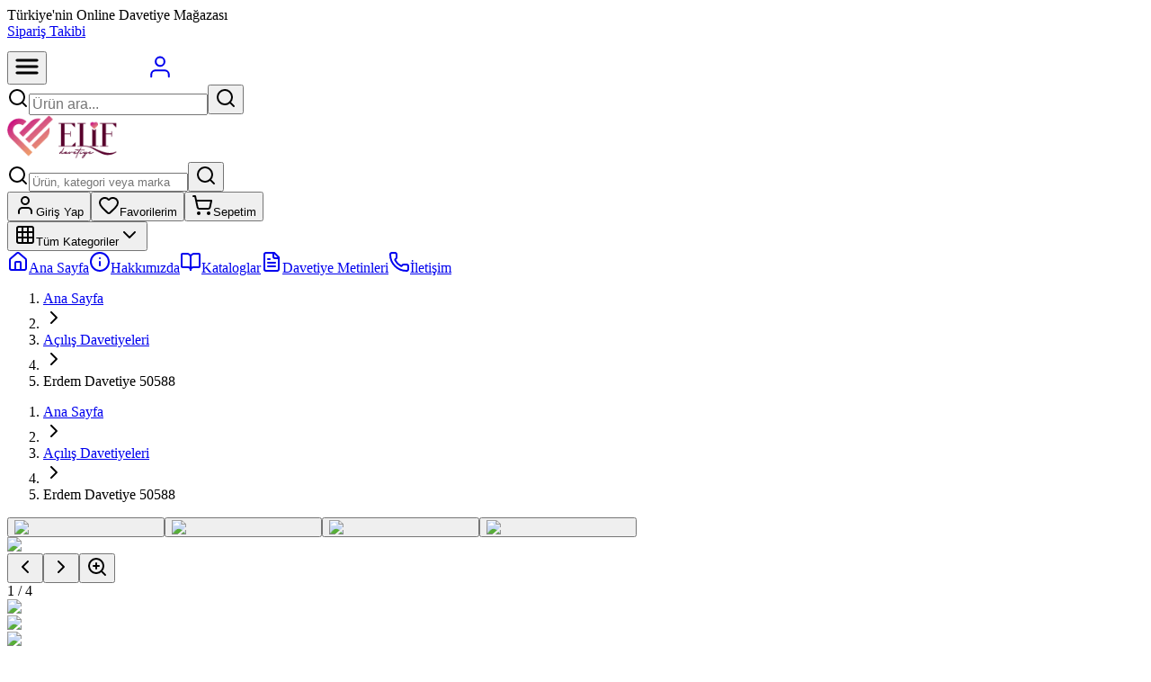

--- FILE ---
content_type: text/html; charset=utf-8
request_url: https://elifdavetiye.com/erdem-davetiye-50588
body_size: 26699
content:
<!DOCTYPE html><html lang="tr" class="light"><head><meta charSet="utf-8"/><meta charSet="utf-8"/><meta name="viewport" content="width=device-width, initial-scale=1"/><meta name="viewport" content="width=device-width, initial-scale=1"/><link rel="preload" as="image" href="/ElifDavetiye.png"/><link rel="preload" as="image" imageSrcSet="/_next/image?url=https%3A%2F%2Fcdn.elifdavetiye.com%2Felifdavetiye%2Fimages%2F2025%2F12%2Ferdem-davetiye-50588-0-1765835733224.jpg&amp;w=64&amp;q=75 64w, /_next/image?url=https%3A%2F%2Fcdn.elifdavetiye.com%2Felifdavetiye%2Fimages%2F2025%2F12%2Ferdem-davetiye-50588-0-1765835733224.jpg&amp;w=156&amp;q=75 156w, /_next/image?url=https%3A%2F%2Fcdn.elifdavetiye.com%2Felifdavetiye%2Fimages%2F2025%2F12%2Ferdem-davetiye-50588-0-1765835733224.jpg&amp;w=180&amp;q=75 180w, /_next/image?url=https%3A%2F%2Fcdn.elifdavetiye.com%2Felifdavetiye%2Fimages%2F2025%2F12%2Ferdem-davetiye-50588-0-1765835733224.jpg&amp;w=220&amp;q=75 220w, /_next/image?url=https%3A%2F%2Fcdn.elifdavetiye.com%2Felifdavetiye%2Fimages%2F2025%2F12%2Ferdem-davetiye-50588-0-1765835733224.jpg&amp;w=280&amp;q=75 280w, /_next/image?url=https%3A%2F%2Fcdn.elifdavetiye.com%2Felifdavetiye%2Fimages%2F2025%2F12%2Ferdem-davetiye-50588-0-1765835733224.jpg&amp;w=380&amp;q=75 380w, /_next/image?url=https%3A%2F%2Fcdn.elifdavetiye.com%2Felifdavetiye%2Fimages%2F2025%2F12%2Ferdem-davetiye-50588-0-1765835733224.jpg&amp;w=390&amp;q=75 390w, /_next/image?url=https%3A%2F%2Fcdn.elifdavetiye.com%2Felifdavetiye%2Fimages%2F2025%2F12%2Ferdem-davetiye-50588-0-1765835733224.jpg&amp;w=500&amp;q=75 500w, /_next/image?url=https%3A%2F%2Fcdn.elifdavetiye.com%2Felifdavetiye%2Fimages%2F2025%2F12%2Ferdem-davetiye-50588-0-1765835733224.jpg&amp;w=600&amp;q=75 600w, /_next/image?url=https%3A%2F%2Fcdn.elifdavetiye.com%2Felifdavetiye%2Fimages%2F2025%2F12%2Ferdem-davetiye-50588-0-1765835733224.jpg&amp;w=640&amp;q=75 640w, /_next/image?url=https%3A%2F%2Fcdn.elifdavetiye.com%2Felifdavetiye%2Fimages%2F2025%2F12%2Ferdem-davetiye-50588-0-1765835733224.jpg&amp;w=768&amp;q=75 768w, /_next/image?url=https%3A%2F%2Fcdn.elifdavetiye.com%2Felifdavetiye%2Fimages%2F2025%2F12%2Ferdem-davetiye-50588-0-1765835733224.jpg&amp;w=1024&amp;q=75 1024w, /_next/image?url=https%3A%2F%2Fcdn.elifdavetiye.com%2Felifdavetiye%2Fimages%2F2025%2F12%2Ferdem-davetiye-50588-0-1765835733224.jpg&amp;w=1280&amp;q=75 1280w, /_next/image?url=https%3A%2F%2Fcdn.elifdavetiye.com%2Felifdavetiye%2Fimages%2F2025%2F12%2Ferdem-davetiye-50588-0-1765835733224.jpg&amp;w=1536&amp;q=75 1536w, /_next/image?url=https%3A%2F%2Fcdn.elifdavetiye.com%2Felifdavetiye%2Fimages%2F2025%2F12%2Ferdem-davetiye-50588-0-1765835733224.jpg&amp;w=1920&amp;q=75 1920w, /_next/image?url=https%3A%2F%2Fcdn.elifdavetiye.com%2Felifdavetiye%2Fimages%2F2025%2F12%2Ferdem-davetiye-50588-0-1765835733224.jpg&amp;w=2560&amp;q=75 2560w" imageSizes="(max-width: 640px) 300px, (max-width: 1024px) 400px, 500px" fetchPriority="high"/><link rel="stylesheet" href="/_next/static/chunks/84d81087c92cb7bd.css" data-precedence="next"/><link rel="stylesheet" href="/_next/static/chunks/ccb66eb969bf2ecf.css" data-precedence="next"/><link rel="preload" as="script" fetchPriority="low" href="/_next/static/chunks/0e82f90f22b4d34c.js"/><script src="/_next/static/chunks/42b9879573442187.js" async=""></script><script src="/_next/static/chunks/edc079405bd8ed54.js" async=""></script><script src="/_next/static/chunks/6e6dbd82ddad05bb.js" async=""></script><script src="/_next/static/chunks/2fe3ccd55542e466.js" async=""></script><script src="/_next/static/chunks/turbopack-fcc30b25c6ccd4bb.js" async=""></script><script src="/_next/static/chunks/d96012bcfc98706a.js" async=""></script><script src="/_next/static/chunks/781d01e5a0d5426d.js" async=""></script><script src="/_next/static/chunks/dbff3a810898d0b2.js" async=""></script><script src="/_next/static/chunks/edd7fba839e9ac16.js" async=""></script><script src="/_next/static/chunks/efa4ffcfcc40512a.js" async=""></script><script src="/_next/static/chunks/e975c263a14cc557.js" async=""></script><script src="/_next/static/chunks/5b9a6a6f18122b5c.js" async=""></script><script src="/_next/static/chunks/f4f36acef9711552.js" async=""></script><script src="/_next/static/chunks/6650fdc68c75309b.js" async=""></script><script src="/_next/static/chunks/bd354b4ad0a7ccc4.js" async=""></script><script src="/_next/static/chunks/981a56a1ddf70540.js" async=""></script><script src="/_next/static/chunks/2bf6c209e7ddae8a.js" async=""></script><script src="/_next/static/chunks/75ff027c460e4ee7.js" async=""></script><script src="/_next/static/chunks/58441ce44e2d6c8f.js" async=""></script><meta name="next-size-adjust" content=""/><link rel="preconnect" href="https://fonts.googleapis.com"/><link rel="preconnect" href="https://fonts.gstatic.com" crossorigin="anonymous"/><link rel="dns-prefetch" href="https://fonts.googleapis.com"/><link rel="dns-prefetch" href="/api/images/optimize"/><link rel="preconnect" href="/api/images/optimize"/><link rel="icon" href="/favicon.ico" sizes="any"/><link rel="icon" href="/favicon.ico" type="image/x-icon"/><link rel="apple-touch-icon" href="/favicon.ico"/><title>Erdem Davetiye 50588 - Elif Davetiye</title><meta name="description" content="Erdem Davetiye 50588 - En uygun fiyatlarla Elif Davetiye&#x27;de"/><meta name="author" content="Elif Davetiye"/><meta name="keywords" content="Erdem Davetiye 50588, Erdem Davetiye 50588, e-ticaret, online alışveriş, teknoloji, elektronik, bilgisayar, telefon, aksesuar"/><meta name="creator" content="Elif Davetiye"/><meta name="publisher" content="Elif Davetiye"/><meta name="robots" content="index, follow"/><meta name="googlebot" content="index, follow, max-video-preview:-1, max-image-preview:large, max-snippet:-1"/><meta name="product:price:amount" content="85.8"/><meta name="product:price:currency" content="TRY"/><meta name="product:availability" content="out of stock"/><meta name="product:condition" content="new"/><link rel="canonical" href="https://elifdavetiye.com/erdem-davetiye-50588"/><meta property="og:title" content="Erdem Davetiye 50588 - Elif Davetiye"/><meta property="og:description" content="Erdem Davetiye 50588 - En uygun fiyatlarla Elif Davetiye&#x27;de"/><meta property="og:url" content="https://elifdavetiye.com/erdem-davetiye-50588"/><meta property="og:site_name" content="Elif Davetiye"/><meta property="og:locale" content="tr_TR"/><meta property="og:image" content="https://elifdavetiye.com/api/images/https://cdn.teknolojig.net/elifdavetiye/images/2025/12/erdem-davetiye-50588-0-1765835733224.jpg"/><meta property="og:image:width" content="1200"/><meta property="og:image:height" content="630"/><meta property="og:image:alt" content="Erdem Davetiye 50588"/><meta property="og:type" content="website"/><meta name="twitter:card" content="summary_large_image"/><meta name="twitter:site" content="@elifdavetiye"/><meta name="twitter:title" content="Erdem Davetiye 50588 - Elif Davetiye"/><meta name="twitter:description" content="Erdem Davetiye 50588 - En uygun fiyatlarla Elif Davetiye&#x27;de"/><meta name="twitter:image" content="https://elifdavetiye.com/api/images/https://cdn.teknolojig.net/elifdavetiye/images/2025/12/erdem-davetiye-50588-0-1765835733224.jpg"/><link rel="icon" href="/favicon.ico"/><link rel="shortcut icon" href="/favicon.ico"/><link rel="apple-touch-icon" href="/favicon.ico"/><style>
              :root {
                --background: 0 0% 98%; --foreground: 240 10% 3.9%; --card: 0 0% 100%; --card-foreground: 240 10% 3.9%; --popover: 0 0% 100%; --popover-foreground: 240 10% 3.9%; --primary: 330.4 81.2% 60.4%; --primary-foreground: 0 0% 98%; --secondary: 240 4.8% 95.9%; --secondary-foreground: 240 5.9% 10%; --muted: 240 4.8% 95.9%; --muted-foreground: 240 3.8% 46.1%; --accent: 240 4.8% 95.9%; --accent-foreground: 240 5.9% 10%; --destructive: 0 84.2% 60.2%; --destructive-foreground: 0 0% 98%; --border: 240 5.9% 90%; --input: 240 5.9% 90%; --ring: 330.4 81.2% 60.4%; --radius: 0.5rem;
              }
              .dark {
                --background: 240 10% 3.9%; --foreground: 0 0% 98%; --card: 240 10% 3.9%; --card-foreground: 0 0% 98%; --popover: 240 10% 3.9%; --popover-foreground: 0 0% 98%; --primary: 330.4 81.2% 60.4%; --primary-foreground: 0 0% 98%; --secondary: 240 3.7% 15.9%; --secondary-foreground: 0 0% 98%; --muted: 240 3.7% 15.9%; --muted-foreground: 240 5% 64.9%; --accent: 240 3.7% 15.9%; --accent-foreground: 0 0% 98%; --destructive: 0 62.8% 30.6%; --destructive-foreground: 0 0% 98%; --border: 240 3.7% 15.9%; --input: 240 3.7% 15.9%; --ring: 330.4 81.2% 60.4%;
              }
              @media print {
                :root {
                  --background: 0 0% 100%;
                  --foreground: 0 0% 0%;
                  --card: 0 0% 100%;
                  --card-foreground: 0 0% 0%;
                  --primary: 0 0% 0%;
                  --primary-foreground: 0 0% 100%;
                  --border: 0 0% 89%;
                }
              }
              /* Critical CSS for hero image container */
              .hero-container {
                position: relative;
                width: 100%;
                overflow: hidden;
              }

              /* Ensure images fit properly within container */
              .hero-container img {
                width: 100%;
                height: auto;
              }

              /* Radix UI scroll lock fix - prevent page shift */
              html {
                overflow-y: scroll !important;
                scrollbar-gutter: stable !important;
              }
              body {
                margin-right: 0 !important;
                padding-right: 0 !important;
                overflow: visible !important;
              }
            </style><script type="application/ld+json">{"@context":"https://schema.org","@type":"Organization","name":"Elif Davetiye","url":"https://elifdavetiye.com","logo":"","sameAs":[]}</script><script type="application/ld+json">{"@context":"https://schema.org","@type":"WebSite","name":"Elif Davetiye","url":"https://elifdavetiye.com","potentialAction":{"@type":"SearchAction","target":{"@type":"EntryPoint","urlTemplate":"https://elifdavetiye.com/arama?q={search_term_string}"},"query-input":"required name=search_term_string"}}</script><script src="/_next/static/chunks/a6dad97d9634a72d.js" noModule=""></script></head><body class="geist_b12ea3c4-module__MCKVgG__variable geist_mono_54e3e5d9-module__Ec2SsG__variable antialiased min-h-screen bg-background print:bg-white"><div hidden=""><!--$--><!--/$--></div><div class="relative min-h-screen bg-white"><header class="
          relative z-40
          bg-white
          
          transition-shadow duration-300
          overflow-x-hidden
        " style="isolation:auto"><div class="hidden md:block border-b bg-neutral-50 h-10"><div class="container mx-auto px-4 py-2"><div class="flex justify-between items-center text-sm"><div class="flex items-center space-x-6"><span class="text-neutral-600">Türkiye&#x27;nin Online Davetiye Mağazası</span></div><div class="flex items-center space-x-4"><a class="text-neutral-600 hover:text-primary transition-colors" href="/siparis-takibi">Sipariş Takibi</a></div></div></div></div><div class="md:hidden bg-primary"><div class="flex items-center justify-between px-4 py-3"><button class="h-12 w-12 flex items-center justify-center text-white active:bg-white/10 rounded-lg" aria-label="Mobil menüyü aç"><svg width="28" height="28" viewBox="0 0 20 20" fill="none" stroke="currentColor" stroke-width="2" stroke-linecap="round"><line x1="2" y1="5" x2="18" y2="5"></line><line x1="2" y1="10" x2="18" y2="10"></line><line x1="2" y1="15" x2="18" y2="15"></line></svg></button><a class="flex items-center" href="/"><img src="/ElifDavetiye.png" alt="Elif Davetiye" width="130" height="44" style="height:44px;width:auto;max-width:130px" loading="eager" decoding="async"/></a><a href="/giris"><span class="h-12 w-12 flex items-center justify-center text-white active:bg-white/10 rounded-lg"><svg width="28" height="28" viewBox="0 0 20 20" fill="none" stroke="currentColor" stroke-width="1.5" stroke-linecap="round" stroke-linejoin="round"><circle cx="10" cy="6" r="3.5"></circle><path d="M3 18v-1.5a3.5 3.5 0 0 1 3.5-3.5h7a3.5 3.5 0 0 1 3.5 3.5V18"></path></svg></span></a></div><div class="px-4 pb-3"><form class="relative"><div class="relative flex items-center bg-white rounded-full"><svg xmlns="http://www.w3.org/2000/svg" width="24" height="24" viewBox="0 0 24 24" fill="none" stroke="currentColor" stroke-width="2" stroke-linecap="round" stroke-linejoin="round" class="lucide lucide-search absolute left-3 h-5 w-5 text-neutral-400 pointer-events-none" aria-hidden="true"><path d="m21 21-4.34-4.34"></path><circle cx="11" cy="11" r="8"></circle></svg><input type="search" data-slot="input" class="file:text-foreground selection:bg-primary selection:text-primary-foreground border-input flex min-w-0 px-3 py-1 shadow-xs transition-[color,box-shadow] outline-none file:inline-flex file:h-7 file:border-0 file:bg-transparent file:text-sm file:font-medium disabled:pointer-events-none disabled:cursor-not-allowed disabled:opacity-50 md:text-sm focus-visible:border-ring focus-visible:ring-ring/50 aria-invalid:ring-destructive/20 aria-invalid:border-destructive w-full h-10 pl-10 pr-12 text-base bg-transparent border-0 rounded-full focus:outline-none focus:ring-0 focus-visible:ring-0 focus-visible:ring-offset-0 placeholder:text-neutral-400 text-neutral-700" placeholder="Ürün ara..." autoComplete="off" style="font-size:16px" value=""/><button data-slot="button" class="inline-flex items-center justify-center gap-2 whitespace-nowrap text-sm font-medium transition-all disabled:pointer-events-none disabled:opacity-50 [&amp;_svg]:pointer-events-none [&amp;_svg:not([class*=&#x27;size-&#x27;])]:size-4 shrink-0 [&amp;_svg]:shrink-0 outline-none focus-visible:border-ring focus-visible:ring-ring/50 focus-visible:ring-[3px] aria-invalid:ring-destructive/20 aria-invalid:border-destructive text-primary-foreground size-9 absolute right-1 h-8 w-8 rounded-full bg-primary hover:bg-primary/90 border-0 shadow-sm" type="submit" aria-label="Ara"><svg xmlns="http://www.w3.org/2000/svg" width="24" height="24" viewBox="0 0 24 24" fill="none" stroke="currentColor" stroke-width="2" stroke-linecap="round" stroke-linejoin="round" class="lucide lucide-search h-4 w-4 text-white" aria-hidden="true"><path d="m21 21-4.34-4.34"></path><circle cx="11" cy="11" r="8"></circle></svg></button></div></form></div></div><div class="hidden md:block container mx-auto px-4 py-4"><div class="flex items-center justify-between"><a class="flex items-center" href="/"><img src="/logo.png" alt="Elif Davetiye" width="220" height="48" style="height:48px;width:auto;max-width:220px" loading="lazy" decoding="async"/></a><div class="flex flex-1 max-w-2xl mx-6"><form class="w-full relative"><div class="relative group"><div class="absolute inset-0 bg-gradient-to-r from-blue-50 to-indigo-50 rounded-full opacity-0 group-hover:opacity-100 transition-opacity duration-300"></div><div class="relative flex items-center bg-white rounded-full border border-neutral-200 shadow-sm hover:shadow-md focus-within:shadow-lg transition-all duration-300 hover:border-neutral-300 focus-within:border-blue-400"><svg xmlns="http://www.w3.org/2000/svg" width="24" height="24" viewBox="0 0 24 24" fill="none" stroke="currentColor" stroke-width="2" stroke-linecap="round" stroke-linejoin="round" class="lucide lucide-search absolute left-4 h-5 w-5 text-neutral-400 pointer-events-none z-10" aria-hidden="true"><path d="m21 21-4.34-4.34"></path><circle cx="11" cy="11" r="8"></circle></svg><input type="search" data-slot="input" class="file:text-foreground selection:bg-primary selection:text-primary-foreground border-input flex min-w-0 px-3 py-1 shadow-xs transition-[color,box-shadow] outline-none file:inline-flex file:h-7 file:border-0 file:bg-transparent file:text-sm file:font-medium disabled:pointer-events-none disabled:cursor-not-allowed disabled:opacity-50 md:text-sm focus-visible:border-ring focus-visible:ring-ring/50 aria-invalid:ring-destructive/20 aria-invalid:border-destructive w-full h-12 pl-12 pr-14 text-base bg-transparent border-0 rounded-full focus:outline-none focus:ring-0 focus-visible:ring-0 focus-visible:ring-offset-0 placeholder:text-neutral-400 text-neutral-700" placeholder="Ürün, kategori veya marka ara..." autoComplete="off" value=""/><button data-slot="button" class="inline-flex items-center justify-center gap-2 whitespace-nowrap text-sm font-medium disabled:pointer-events-none disabled:opacity-50 [&amp;_svg]:pointer-events-none [&amp;_svg:not([class*=&#x27;size-&#x27;])]:size-4 shrink-0 [&amp;_svg]:shrink-0 outline-none focus-visible:border-ring focus-visible:ring-ring/50 focus-visible:ring-[3px] aria-invalid:ring-destructive/20 aria-invalid:border-destructive text-primary-foreground size-9 absolute right-1.5 h-9 w-9 rounded-full bg-primary hover:bg-primary/90 focus:bg-primary/90 active:bg-primary/80 border-0 shadow-md hover:shadow-lg transition-all duration-200 transform hover:scale-105 active:scale-95 group-hover:shadow-lg" type="submit" aria-label="Ara"><svg xmlns="http://www.w3.org/2000/svg" width="24" height="24" viewBox="0 0 24 24" fill="none" stroke="currentColor" stroke-width="2" stroke-linecap="round" stroke-linejoin="round" class="lucide lucide-search h-4 w-4 text-white" aria-hidden="true"><path d="m21 21-4.34-4.34"></path><circle cx="11" cy="11" r="8"></circle></svg></button></div></div></form></div><div class="flex items-center space-x-2"><a href="/giris"><button data-slot="button" class="whitespace-nowrap text-sm font-medium disabled:pointer-events-none disabled:opacity-50 [&amp;_svg]:pointer-events-none [&amp;_svg:not([class*=&#x27;size-&#x27;])]:size-4 shrink-0 [&amp;_svg]:shrink-0 outline-none focus-visible:border-ring focus-visible:ring-ring/50 focus-visible:ring-[3px] aria-invalid:ring-destructive/20 aria-invalid:border-destructive h-8 rounded-md gap-1.5 has-[&gt;svg]:px-2.5 relative flex items-center justify-center space-x-2 px-4 py-2 hover:text-primary hover:bg-primary/5 transition-colors" aria-label="Giriş yap"><svg xmlns="http://www.w3.org/2000/svg" width="24" height="24" viewBox="0 0 24 24" fill="none" stroke="currentColor" stroke-width="2" stroke-linecap="round" stroke-linejoin="round" class="lucide lucide-user h-5 w-5" aria-hidden="true"><path d="M19 21v-2a4 4 0 0 0-4-4H9a4 4 0 0 0-4 4v2"></path><circle cx="12" cy="7" r="4"></circle></svg><span class="text-base font-medium">Giriş Yap</span></button></a><a href="/hesabim/favoriler"><button data-slot="button" class="justify-center whitespace-nowrap text-sm font-medium disabled:pointer-events-none disabled:opacity-50 [&amp;_svg]:pointer-events-none [&amp;_svg:not([class*=&#x27;size-&#x27;])]:size-4 shrink-0 [&amp;_svg]:shrink-0 outline-none focus-visible:border-ring focus-visible:ring-ring/50 focus-visible:ring-[3px] aria-invalid:ring-destructive/20 aria-invalid:border-destructive h-8 rounded-md gap-1.5 has-[&gt;svg]:px-2.5 relative flex items-center space-x-2 px-4 py-2 hover:text-primary hover:bg-primary/5 transition-colors" aria-label="Favorilerim"><svg xmlns="http://www.w3.org/2000/svg" width="24" height="24" viewBox="0 0 24 24" fill="none" stroke="currentColor" stroke-width="2" stroke-linecap="round" stroke-linejoin="round" class="lucide lucide-heart h-5 w-5" aria-hidden="true"><path d="M2 9.5a5.5 5.5 0 0 1 9.591-3.676.56.56 0 0 0 .818 0A5.49 5.49 0 0 1 22 9.5c0 2.29-1.5 4-3 5.5l-5.492 5.313a2 2 0 0 1-3 .019L5 15c-1.5-1.5-3-3.2-3-5.5"></path></svg><span class="hidden lg:inline text-base font-medium">Favorilerim</span></button></a><a class="relative" href="/sepet"><button data-slot="button" class="justify-center whitespace-nowrap text-sm font-medium disabled:pointer-events-none disabled:opacity-50 [&amp;_svg]:pointer-events-none [&amp;_svg:not([class*=&#x27;size-&#x27;])]:size-4 shrink-0 [&amp;_svg]:shrink-0 outline-none focus-visible:border-ring focus-visible:ring-ring/50 focus-visible:ring-[3px] aria-invalid:ring-destructive/20 aria-invalid:border-destructive h-8 rounded-md gap-1.5 has-[&gt;svg]:px-2.5 relative flex items-center space-x-2 px-4 py-2 hover:text-primary hover:bg-primary/5 transition-colors" aria-label="Sepetim (0 ürün)"><svg xmlns="http://www.w3.org/2000/svg" width="24" height="24" viewBox="0 0 24 24" fill="none" stroke="currentColor" stroke-width="2" stroke-linecap="round" stroke-linejoin="round" class="lucide lucide-shopping-cart h-5 w-5" aria-hidden="true"><circle cx="8" cy="21" r="1"></circle><circle cx="19" cy="21" r="1"></circle><path d="M2.05 2.05h2l2.66 12.42a2 2 0 0 0 2 1.58h9.78a2 2 0 0 0 1.95-1.57l1.65-7.43H5.12"></path></svg><span class="hidden lg:inline text-base font-medium">Sepetim</span></button></a></div></div></div><nav class="hidden md:block bg-neutral-50 border-t"><div class="container mx-auto px-4"><div class="flex items-center"><div class="relative" data-mega-menu-mode="vertical"><button data-slot="button" class="justify-center gap-2 whitespace-nowrap text-sm font-medium transition-all disabled:pointer-events-none disabled:opacity-50 [&amp;_svg]:pointer-events-none [&amp;_svg:not([class*=&#x27;size-&#x27;])]:size-4 shrink-0 [&amp;_svg]:shrink-0 outline-none focus-visible:border-ring focus-visible:ring-ring/50 focus-visible:ring-[3px] aria-invalid:ring-destructive/20 aria-invalid:border-destructive bg-primary text-primary-foreground shadow-xs hover:bg-primary/90 py-2 has-[&gt;svg]:px-3 flex items-center space-x-2 h-[48px] rounded-none px-4"><svg xmlns="http://www.w3.org/2000/svg" width="24" height="24" viewBox="0 0 24 24" fill="none" stroke="currentColor" stroke-width="2" stroke-linecap="round" stroke-linejoin="round" class="lucide lucide-grid3x3 lucide-grid-3x3 h-5 w-5" aria-hidden="true"><rect width="18" height="18" x="3" y="3" rx="2"></rect><path d="M3 9h18"></path><path d="M3 15h18"></path><path d="M9 3v18"></path><path d="M15 3v18"></path></svg><span class="font-medium">Tüm Kategoriler</span><svg xmlns="http://www.w3.org/2000/svg" width="24" height="24" viewBox="0 0 24 24" fill="none" stroke="currentColor" stroke-width="2" stroke-linecap="round" stroke-linejoin="round" class="lucide lucide-chevron-down h-4 w-4 transition-transform" aria-hidden="true"><path d="m6 9 6 6 6-6"></path></svg></button></div><a class="relative flex items-center space-x-2 px-4 py-3 text-neutral-700 overflow-hidden group hover:text-primary transition-all duration-300 hover:bg-primary/5 before:absolute before:bottom-0 before:left-0 before:w-0 before:h-0.5  before:bg-gradient-to-r before:from-primary before:to-primary/70 before:transition-all before:duration-300 hover:before:w-full after:absolute after:inset-0 after:bg-gradient-to-r after:from-transparent  after:via-primary/5 after:to-transparent after:translate-x-[-100%]  after:transition-transform after:duration-500 hover:after:translate-x-[100%]" href="/"><svg xmlns="http://www.w3.org/2000/svg" width="24" height="24" viewBox="0 0 24 24" fill="none" stroke="currentColor" stroke-width="2" stroke-linecap="round" stroke-linejoin="round" class="lucide lucide-house h-4 w-4 transition-all duration-300 group-hover:scale-110 group-hover:rotate-3" aria-hidden="true"><path d="M15 21v-8a1 1 0 0 0-1-1h-4a1 1 0 0 0-1 1v8"></path><path d="M3 10a2 2 0 0 1 .709-1.528l7-5.999a2 2 0 0 1 2.582 0l7 5.999A2 2 0 0 1 21 10v9a2 2 0 0 1-2 2H5a2 2 0 0 1-2-2z"></path></svg><span class="relative z-10 font-medium transition-all duration-300">Ana Sayfa</span></a><a class="relative flex items-center space-x-2 px-4 py-3 text-neutral-700 overflow-hidden group hover:text-primary transition-all duration-300 hover:bg-primary/5 before:absolute before:bottom-0 before:left-0 before:w-0 before:h-0.5  before:bg-gradient-to-r before:from-primary before:to-primary/70 before:transition-all before:duration-300 hover:before:w-full after:absolute after:inset-0 after:bg-gradient-to-r after:from-transparent  after:via-primary/5 after:to-transparent after:translate-x-[-100%]  after:transition-transform after:duration-500 hover:after:translate-x-[100%]" href="/hakkimizda"><svg xmlns="http://www.w3.org/2000/svg" width="24" height="24" viewBox="0 0 24 24" fill="none" stroke="currentColor" stroke-width="2" stroke-linecap="round" stroke-linejoin="round" class="lucide lucide-info h-4 w-4 transition-all duration-300 group-hover:scale-110 group-hover:rotate-3" aria-hidden="true"><circle cx="12" cy="12" r="10"></circle><path d="M12 16v-4"></path><path d="M12 8h.01"></path></svg><span class="relative z-10 font-medium transition-all duration-300">Hakkımızda</span></a><a class="relative flex items-center space-x-2 px-4 py-3 text-neutral-700 overflow-hidden group hover:text-primary transition-all duration-300 hover:bg-primary/5 before:absolute before:bottom-0 before:left-0 before:w-0 before:h-0.5 before:bg-gradient-to-r before:from-primary before:to-primary/70 before:transition-all before:duration-300 hover:before:w-full after:absolute after:inset-0 after:bg-gradient-to-r after:from-transparent after:via-primary/5 after:to-transparent after:translate-x-[-100%] after:transition-transform after:duration-500 hover:after:translate-x-[100%]" href="/kataloglar"><svg xmlns="http://www.w3.org/2000/svg" width="24" height="24" viewBox="0 0 24 24" fill="none" stroke="currentColor" stroke-width="2" stroke-linecap="round" stroke-linejoin="round" class="lucide lucide-book-open h-4 w-4 transition-all duration-300 group-hover:scale-110 group-hover:rotate-3" aria-hidden="true"><path d="M12 7v14"></path><path d="M3 18a1 1 0 0 1-1-1V4a1 1 0 0 1 1-1h5a4 4 0 0 1 4 4 4 4 0 0 1 4-4h5a1 1 0 0 1 1 1v13a1 1 0 0 1-1 1h-6a3 3 0 0 0-3 3 3 3 0 0 0-3-3z"></path></svg><span class="relative z-10 font-medium transition-all duration-300">Kataloglar</span></a><a class="relative flex items-center space-x-2 px-4 py-3 text-neutral-700 overflow-hidden group hover:text-primary transition-all duration-300 hover:bg-primary/5 before:absolute before:bottom-0 before:left-0 before:w-0 before:h-0.5 before:bg-gradient-to-r before:from-primary before:to-primary/70 before:transition-all before:duration-300 hover:before:w-full after:absolute after:inset-0 after:bg-gradient-to-r after:from-transparent after:via-primary/5 after:to-transparent after:translate-x-[-100%] after:transition-transform after:duration-500 hover:after:translate-x-[100%]" href="/davetiye-metinleri"><svg xmlns="http://www.w3.org/2000/svg" width="24" height="24" viewBox="0 0 24 24" fill="none" stroke="currentColor" stroke-width="2" stroke-linecap="round" stroke-linejoin="round" class="lucide lucide-file-text h-4 w-4 transition-all duration-300 group-hover:scale-110 group-hover:rotate-3" aria-hidden="true"><path d="M15 2H6a2 2 0 0 0-2 2v16a2 2 0 0 0 2 2h12a2 2 0 0 0 2-2V7Z"></path><path d="M14 2v4a2 2 0 0 0 2 2h4"></path><path d="M10 9H8"></path><path d="M16 13H8"></path><path d="M16 17H8"></path></svg><span class="relative z-10 font-medium transition-all duration-300">Davetiye Metinleri</span></a><a class="relative flex items-center space-x-2 px-4 py-3 text-neutral-700 overflow-hidden group hover:text-primary transition-all duration-300 hover:bg-primary/5 before:absolute before:bottom-0 before:left-0 before:w-0 before:h-0.5 before:bg-gradient-to-r before:from-primary before:to-primary/70 before:transition-all before:duration-300 hover:before:w-full after:absolute after:inset-0 after:bg-gradient-to-r after:from-transparent after:via-primary/5 after:to-transparent after:translate-x-[-100%] after:transition-transform after:duration-500 hover:after:translate-x-[100%]" href="/iletisim"><svg xmlns="http://www.w3.org/2000/svg" width="24" height="24" viewBox="0 0 24 24" fill="none" stroke="currentColor" stroke-width="2" stroke-linecap="round" stroke-linejoin="round" class="lucide lucide-phone h-4 w-4 transition-all duration-300 group-hover:scale-110 group-hover:rotate-3" aria-hidden="true"><path d="M13.832 16.568a1 1 0 0 0 1.213-.303l.355-.465A2 2 0 0 1 17 15h3a2 2 0 0 1 2 2v3a2 2 0 0 1-2 2A18 18 0 0 1 2 4a2 2 0 0 1 2-2h3a2 2 0 0 1 2 2v3a2 2 0 0 1-.8 1.6l-.468.351a1 1 0 0 0-.292 1.233 14 14 0 0 0 6.392 6.384"></path></svg><span class="relative z-10 font-medium transition-all duration-300">İletişim</span></a></div></div></nav></header><main class="min-h-screen bg-white"><script type="application/ld+json">{"@context":"https://schema.org","@type":"Product","name":"Erdem Davetiye 50588","description":"Erdem Davetiye 50588","sku":"Erdem Davetiye 50588","brand":{"@type":"Brand","name":"Elif Davetiye"},"image":["https://elifdavetiye.com/api/images/https://cdn.teknolojig.net/elifdavetiye/images/2025/12/erdem-davetiye-50588-0-1765835733224.jpg"],"offers":{"@type":"Offer","url":"https://elifdavetiye.com/erdem-davetiye-50588","priceCurrency":"TRY","price":"78","priceValidUntil":"2026-02-24","itemCondition":"https://schema.org/NewCondition","availability":"https://schema.org/OutOfStock","seller":{"@type":"Organization","name":"Elif Davetiye","url":"https://elifdavetiye.com"}}}</script><script type="application/ld+json">{"@context":"https://schema.org","@type":"BreadcrumbList","itemListElement":[{"@type":"ListItem","position":1,"name":"Ana Sayfa","item":"https://elifdavetiye.com/"},{"@type":"ListItem","position":2,"name":"Ürünler","item":"https://elifdavetiye.com/tum-urunler"},{"@type":"ListItem","position":3,"name":"Açılış Davetiyeleri","item":"https://elifdavetiye.com/acilis-davetiyeleri"},{"@type":"ListItem","position":4,"name":"Erdem Davetiye 50588","item":"https://elifdavetiye.com/erdem-davetiye-50588"}]}</script><div class="min-h-screen bg-neutral-50"><div class="jsx-4fb23789b5a36db8 border-b bg-muted/30 "><div class="jsx-4fb23789b5a36db8 container mx-auto px-4 pt-4 pb-4"><div class="jsx-4fb23789b5a36db8 md:hidden relative"><div style="-webkit-overflow-scrolling:touch;scrollbar-width:none;-ms-overflow-style:none" class="jsx-4fb23789b5a36db8 overflow-x-auto scrollbar-hide"><nav aria-label="breadcrumb" data-slot="breadcrumb"><ol data-slot="breadcrumb-list" class="text-muted-foreground items-center gap-1.5 text-sm break-words sm:gap-2.5 flex flex-nowrap"><div class="jsx-4fb23789b5a36db8 contents"><li data-slot="breadcrumb-item" class="inline-flex items-center gap-1.5 whitespace-nowrap flex-shrink-0"><a class="hover:text-foreground transition-colors transition-colors hover:text-foreground" data-slot="breadcrumb-link" href="/">Ana Sayfa</a></li><li data-slot="breadcrumb-separator" role="presentation" aria-hidden="true" class="[&amp;&gt;svg]:size-3.5 flex-shrink-0"><svg xmlns="http://www.w3.org/2000/svg" width="24" height="24" viewBox="0 0 24 24" fill="none" stroke="currentColor" stroke-width="2" stroke-linecap="round" stroke-linejoin="round" class="lucide lucide-chevron-right" aria-hidden="true"><path d="m9 18 6-6-6-6"></path></svg></li></div><div class="jsx-4fb23789b5a36db8 contents"><li data-slot="breadcrumb-item" class="inline-flex items-center gap-1.5 whitespace-nowrap flex-shrink-0"><a class="hover:text-foreground transition-colors transition-colors hover:text-foreground" data-slot="breadcrumb-link" href="/acilis-davetiyeleri">Açılış Davetiyeleri</a></li><li data-slot="breadcrumb-separator" role="presentation" aria-hidden="true" class="[&amp;&gt;svg]:size-3.5 flex-shrink-0"><svg xmlns="http://www.w3.org/2000/svg" width="24" height="24" viewBox="0 0 24 24" fill="none" stroke="currentColor" stroke-width="2" stroke-linecap="round" stroke-linejoin="round" class="lucide lucide-chevron-right" aria-hidden="true"><path d="m9 18 6-6-6-6"></path></svg></li></div><div class="jsx-4fb23789b5a36db8 contents"><li data-slot="breadcrumb-item" class="inline-flex items-center gap-1.5 whitespace-nowrap flex-shrink-0"><span data-slot="breadcrumb-page" role="link" aria-disabled="true" aria-current="page" class="text-foreground font-medium">Erdem Davetiye 50588</span></li></div></ol></nav></div><div class="jsx-4fb23789b5a36db8 absolute top-0 right-0 w-8 h-full bg-gradient-to-l from-muted/30 to-transparent pointer-events-none"></div></div><div class="jsx-4fb23789b5a36db8 hidden md:block"><nav aria-label="breadcrumb" data-slot="breadcrumb"><ol data-slot="breadcrumb-list" class="text-muted-foreground flex flex-wrap items-center gap-1.5 text-sm break-words sm:gap-2.5"><div class="jsx-4fb23789b5a36db8 contents"><li data-slot="breadcrumb-item" class="inline-flex items-center gap-1.5"><a class="hover:text-foreground transition-colors transition-colors hover:text-foreground" data-slot="breadcrumb-link" href="/">Ana Sayfa</a></li><li data-slot="breadcrumb-separator" role="presentation" aria-hidden="true" class="[&amp;&gt;svg]:size-3.5"><svg xmlns="http://www.w3.org/2000/svg" width="24" height="24" viewBox="0 0 24 24" fill="none" stroke="currentColor" stroke-width="2" stroke-linecap="round" stroke-linejoin="round" class="lucide lucide-chevron-right" aria-hidden="true"><path d="m9 18 6-6-6-6"></path></svg></li></div><div class="jsx-4fb23789b5a36db8 contents"><li data-slot="breadcrumb-item" class="inline-flex items-center gap-1.5"><a class="hover:text-foreground transition-colors transition-colors hover:text-foreground" data-slot="breadcrumb-link" href="/acilis-davetiyeleri">Açılış Davetiyeleri</a></li><li data-slot="breadcrumb-separator" role="presentation" aria-hidden="true" class="[&amp;&gt;svg]:size-3.5"><svg xmlns="http://www.w3.org/2000/svg" width="24" height="24" viewBox="0 0 24 24" fill="none" stroke="currentColor" stroke-width="2" stroke-linecap="round" stroke-linejoin="round" class="lucide lucide-chevron-right" aria-hidden="true"><path d="m9 18 6-6-6-6"></path></svg></li></div><div class="jsx-4fb23789b5a36db8 contents"><li data-slot="breadcrumb-item" class="inline-flex items-center gap-1.5"><span data-slot="breadcrumb-page" role="link" aria-disabled="true" aria-current="page" class="text-foreground font-medium">Erdem Davetiye 50588</span></li></div></ol></nav></div></div></div><main class="flex-1"><div class="container mx-auto md:px-4 md:py-8"><div class="grid grid-cols-1 lg:grid-cols-2 md:gap-4"><div data-slot="card" class="text-card-foreground flex flex-col gap-4 rounded-xl shadow-sm overflow-hidden bg-white p-0 border-0 md:border"><div data-slot="card-content" class="md:p-6 p-0"><div class="flex flex-col sm:flex-row gap-4 product-image-gallery" tabindex="0"><div class="relative sm:w-24 hidden sm:block"><div class="flex flex-col gap-2 overflow-hidden max-h-[624px]"><button class="rounded overflow-hidden border-2 transition-all flex-shrink-0 w-full border-primary ring-2 ring-primary/20"><div class="relative overflow-hidden w-full h-auto"><img alt="Erdem Davetiye 50588 1" fetchPriority="auto" loading="lazy" width="64" height="64" decoding="async" data-nimg="1" class="duration-700 ease-in-out scale-110 blur-2xl grayscale" style="color:transparent;object-fit:contain;width:100%;height:100%" sizes="64px" srcSet="/_next/image?url=https%3A%2F%2Fcdn.elifdavetiye.com%2Felifdavetiye%2Fimages%2F2025%2F12%2Ferdem-davetiye-50588-0-1765835733224.jpg&amp;w=64&amp;q=75 64w, /_next/image?url=https%3A%2F%2Fcdn.elifdavetiye.com%2Felifdavetiye%2Fimages%2F2025%2F12%2Ferdem-davetiye-50588-0-1765835733224.jpg&amp;w=156&amp;q=75 156w, /_next/image?url=https%3A%2F%2Fcdn.elifdavetiye.com%2Felifdavetiye%2Fimages%2F2025%2F12%2Ferdem-davetiye-50588-0-1765835733224.jpg&amp;w=180&amp;q=75 180w, /_next/image?url=https%3A%2F%2Fcdn.elifdavetiye.com%2Felifdavetiye%2Fimages%2F2025%2F12%2Ferdem-davetiye-50588-0-1765835733224.jpg&amp;w=220&amp;q=75 220w, /_next/image?url=https%3A%2F%2Fcdn.elifdavetiye.com%2Felifdavetiye%2Fimages%2F2025%2F12%2Ferdem-davetiye-50588-0-1765835733224.jpg&amp;w=280&amp;q=75 280w, /_next/image?url=https%3A%2F%2Fcdn.elifdavetiye.com%2Felifdavetiye%2Fimages%2F2025%2F12%2Ferdem-davetiye-50588-0-1765835733224.jpg&amp;w=380&amp;q=75 380w, /_next/image?url=https%3A%2F%2Fcdn.elifdavetiye.com%2Felifdavetiye%2Fimages%2F2025%2F12%2Ferdem-davetiye-50588-0-1765835733224.jpg&amp;w=390&amp;q=75 390w, /_next/image?url=https%3A%2F%2Fcdn.elifdavetiye.com%2Felifdavetiye%2Fimages%2F2025%2F12%2Ferdem-davetiye-50588-0-1765835733224.jpg&amp;w=500&amp;q=75 500w, /_next/image?url=https%3A%2F%2Fcdn.elifdavetiye.com%2Felifdavetiye%2Fimages%2F2025%2F12%2Ferdem-davetiye-50588-0-1765835733224.jpg&amp;w=600&amp;q=75 600w, /_next/image?url=https%3A%2F%2Fcdn.elifdavetiye.com%2Felifdavetiye%2Fimages%2F2025%2F12%2Ferdem-davetiye-50588-0-1765835733224.jpg&amp;w=640&amp;q=75 640w, /_next/image?url=https%3A%2F%2Fcdn.elifdavetiye.com%2Felifdavetiye%2Fimages%2F2025%2F12%2Ferdem-davetiye-50588-0-1765835733224.jpg&amp;w=768&amp;q=75 768w, /_next/image?url=https%3A%2F%2Fcdn.elifdavetiye.com%2Felifdavetiye%2Fimages%2F2025%2F12%2Ferdem-davetiye-50588-0-1765835733224.jpg&amp;w=1024&amp;q=75 1024w, /_next/image?url=https%3A%2F%2Fcdn.elifdavetiye.com%2Felifdavetiye%2Fimages%2F2025%2F12%2Ferdem-davetiye-50588-0-1765835733224.jpg&amp;w=1280&amp;q=75 1280w, /_next/image?url=https%3A%2F%2Fcdn.elifdavetiye.com%2Felifdavetiye%2Fimages%2F2025%2F12%2Ferdem-davetiye-50588-0-1765835733224.jpg&amp;w=1536&amp;q=75 1536w, /_next/image?url=https%3A%2F%2Fcdn.elifdavetiye.com%2Felifdavetiye%2Fimages%2F2025%2F12%2Ferdem-davetiye-50588-0-1765835733224.jpg&amp;w=1920&amp;q=75 1920w, /_next/image?url=https%3A%2F%2Fcdn.elifdavetiye.com%2Felifdavetiye%2Fimages%2F2025%2F12%2Ferdem-davetiye-50588-0-1765835733224.jpg&amp;w=2560&amp;q=75 2560w" src="/_next/image?url=https%3A%2F%2Fcdn.elifdavetiye.com%2Felifdavetiye%2Fimages%2F2025%2F12%2Ferdem-davetiye-50588-0-1765835733224.jpg&amp;w=2560&amp;q=75"/></div></button><button class="rounded overflow-hidden border-2 transition-all flex-shrink-0 w-full border-neutral-200 hover:border-neutral-400"><div class="relative overflow-hidden w-full h-auto"><img alt="Erdem Davetiye 50588 2" fetchPriority="auto" loading="lazy" width="64" height="64" decoding="async" data-nimg="1" class="duration-700 ease-in-out scale-110 blur-2xl grayscale" style="color:transparent;object-fit:contain;width:100%;height:100%" sizes="64px" srcSet="/_next/image?url=https%3A%2F%2Fcdn.elifdavetiye.com%2Felifdavetiye%2Fimages%2F2025%2F12%2Ferdem-davetiye-50588-1-1765835733503.jpg&amp;w=64&amp;q=75 64w, /_next/image?url=https%3A%2F%2Fcdn.elifdavetiye.com%2Felifdavetiye%2Fimages%2F2025%2F12%2Ferdem-davetiye-50588-1-1765835733503.jpg&amp;w=156&amp;q=75 156w, /_next/image?url=https%3A%2F%2Fcdn.elifdavetiye.com%2Felifdavetiye%2Fimages%2F2025%2F12%2Ferdem-davetiye-50588-1-1765835733503.jpg&amp;w=180&amp;q=75 180w, /_next/image?url=https%3A%2F%2Fcdn.elifdavetiye.com%2Felifdavetiye%2Fimages%2F2025%2F12%2Ferdem-davetiye-50588-1-1765835733503.jpg&amp;w=220&amp;q=75 220w, /_next/image?url=https%3A%2F%2Fcdn.elifdavetiye.com%2Felifdavetiye%2Fimages%2F2025%2F12%2Ferdem-davetiye-50588-1-1765835733503.jpg&amp;w=280&amp;q=75 280w, /_next/image?url=https%3A%2F%2Fcdn.elifdavetiye.com%2Felifdavetiye%2Fimages%2F2025%2F12%2Ferdem-davetiye-50588-1-1765835733503.jpg&amp;w=380&amp;q=75 380w, /_next/image?url=https%3A%2F%2Fcdn.elifdavetiye.com%2Felifdavetiye%2Fimages%2F2025%2F12%2Ferdem-davetiye-50588-1-1765835733503.jpg&amp;w=390&amp;q=75 390w, /_next/image?url=https%3A%2F%2Fcdn.elifdavetiye.com%2Felifdavetiye%2Fimages%2F2025%2F12%2Ferdem-davetiye-50588-1-1765835733503.jpg&amp;w=500&amp;q=75 500w, /_next/image?url=https%3A%2F%2Fcdn.elifdavetiye.com%2Felifdavetiye%2Fimages%2F2025%2F12%2Ferdem-davetiye-50588-1-1765835733503.jpg&amp;w=600&amp;q=75 600w, /_next/image?url=https%3A%2F%2Fcdn.elifdavetiye.com%2Felifdavetiye%2Fimages%2F2025%2F12%2Ferdem-davetiye-50588-1-1765835733503.jpg&amp;w=640&amp;q=75 640w, /_next/image?url=https%3A%2F%2Fcdn.elifdavetiye.com%2Felifdavetiye%2Fimages%2F2025%2F12%2Ferdem-davetiye-50588-1-1765835733503.jpg&amp;w=768&amp;q=75 768w, /_next/image?url=https%3A%2F%2Fcdn.elifdavetiye.com%2Felifdavetiye%2Fimages%2F2025%2F12%2Ferdem-davetiye-50588-1-1765835733503.jpg&amp;w=1024&amp;q=75 1024w, /_next/image?url=https%3A%2F%2Fcdn.elifdavetiye.com%2Felifdavetiye%2Fimages%2F2025%2F12%2Ferdem-davetiye-50588-1-1765835733503.jpg&amp;w=1280&amp;q=75 1280w, /_next/image?url=https%3A%2F%2Fcdn.elifdavetiye.com%2Felifdavetiye%2Fimages%2F2025%2F12%2Ferdem-davetiye-50588-1-1765835733503.jpg&amp;w=1536&amp;q=75 1536w, /_next/image?url=https%3A%2F%2Fcdn.elifdavetiye.com%2Felifdavetiye%2Fimages%2F2025%2F12%2Ferdem-davetiye-50588-1-1765835733503.jpg&amp;w=1920&amp;q=75 1920w, /_next/image?url=https%3A%2F%2Fcdn.elifdavetiye.com%2Felifdavetiye%2Fimages%2F2025%2F12%2Ferdem-davetiye-50588-1-1765835733503.jpg&amp;w=2560&amp;q=75 2560w" src="/_next/image?url=https%3A%2F%2Fcdn.elifdavetiye.com%2Felifdavetiye%2Fimages%2F2025%2F12%2Ferdem-davetiye-50588-1-1765835733503.jpg&amp;w=2560&amp;q=75"/></div></button><button class="rounded overflow-hidden border-2 transition-all flex-shrink-0 w-full border-neutral-200 hover:border-neutral-400"><div class="relative overflow-hidden w-full h-auto"><img alt="Erdem Davetiye 50588 3" fetchPriority="auto" loading="lazy" width="64" height="64" decoding="async" data-nimg="1" class="duration-700 ease-in-out scale-110 blur-2xl grayscale" style="color:transparent;object-fit:contain;width:100%;height:100%" sizes="64px" srcSet="/_next/image?url=https%3A%2F%2Fcdn.elifdavetiye.com%2Felifdavetiye%2Fimages%2F2025%2F12%2Ferdem-davetiye-50588-2-1765835733747.jpg&amp;w=64&amp;q=75 64w, /_next/image?url=https%3A%2F%2Fcdn.elifdavetiye.com%2Felifdavetiye%2Fimages%2F2025%2F12%2Ferdem-davetiye-50588-2-1765835733747.jpg&amp;w=156&amp;q=75 156w, /_next/image?url=https%3A%2F%2Fcdn.elifdavetiye.com%2Felifdavetiye%2Fimages%2F2025%2F12%2Ferdem-davetiye-50588-2-1765835733747.jpg&amp;w=180&amp;q=75 180w, /_next/image?url=https%3A%2F%2Fcdn.elifdavetiye.com%2Felifdavetiye%2Fimages%2F2025%2F12%2Ferdem-davetiye-50588-2-1765835733747.jpg&amp;w=220&amp;q=75 220w, /_next/image?url=https%3A%2F%2Fcdn.elifdavetiye.com%2Felifdavetiye%2Fimages%2F2025%2F12%2Ferdem-davetiye-50588-2-1765835733747.jpg&amp;w=280&amp;q=75 280w, /_next/image?url=https%3A%2F%2Fcdn.elifdavetiye.com%2Felifdavetiye%2Fimages%2F2025%2F12%2Ferdem-davetiye-50588-2-1765835733747.jpg&amp;w=380&amp;q=75 380w, /_next/image?url=https%3A%2F%2Fcdn.elifdavetiye.com%2Felifdavetiye%2Fimages%2F2025%2F12%2Ferdem-davetiye-50588-2-1765835733747.jpg&amp;w=390&amp;q=75 390w, /_next/image?url=https%3A%2F%2Fcdn.elifdavetiye.com%2Felifdavetiye%2Fimages%2F2025%2F12%2Ferdem-davetiye-50588-2-1765835733747.jpg&amp;w=500&amp;q=75 500w, /_next/image?url=https%3A%2F%2Fcdn.elifdavetiye.com%2Felifdavetiye%2Fimages%2F2025%2F12%2Ferdem-davetiye-50588-2-1765835733747.jpg&amp;w=600&amp;q=75 600w, /_next/image?url=https%3A%2F%2Fcdn.elifdavetiye.com%2Felifdavetiye%2Fimages%2F2025%2F12%2Ferdem-davetiye-50588-2-1765835733747.jpg&amp;w=640&amp;q=75 640w, /_next/image?url=https%3A%2F%2Fcdn.elifdavetiye.com%2Felifdavetiye%2Fimages%2F2025%2F12%2Ferdem-davetiye-50588-2-1765835733747.jpg&amp;w=768&amp;q=75 768w, /_next/image?url=https%3A%2F%2Fcdn.elifdavetiye.com%2Felifdavetiye%2Fimages%2F2025%2F12%2Ferdem-davetiye-50588-2-1765835733747.jpg&amp;w=1024&amp;q=75 1024w, /_next/image?url=https%3A%2F%2Fcdn.elifdavetiye.com%2Felifdavetiye%2Fimages%2F2025%2F12%2Ferdem-davetiye-50588-2-1765835733747.jpg&amp;w=1280&amp;q=75 1280w, /_next/image?url=https%3A%2F%2Fcdn.elifdavetiye.com%2Felifdavetiye%2Fimages%2F2025%2F12%2Ferdem-davetiye-50588-2-1765835733747.jpg&amp;w=1536&amp;q=75 1536w, /_next/image?url=https%3A%2F%2Fcdn.elifdavetiye.com%2Felifdavetiye%2Fimages%2F2025%2F12%2Ferdem-davetiye-50588-2-1765835733747.jpg&amp;w=1920&amp;q=75 1920w, /_next/image?url=https%3A%2F%2Fcdn.elifdavetiye.com%2Felifdavetiye%2Fimages%2F2025%2F12%2Ferdem-davetiye-50588-2-1765835733747.jpg&amp;w=2560&amp;q=75 2560w" src="/_next/image?url=https%3A%2F%2Fcdn.elifdavetiye.com%2Felifdavetiye%2Fimages%2F2025%2F12%2Ferdem-davetiye-50588-2-1765835733747.jpg&amp;w=2560&amp;q=75"/></div></button><button class="rounded overflow-hidden border-2 transition-all flex-shrink-0 w-full border-neutral-200 hover:border-neutral-400"><div class="relative overflow-hidden w-full h-auto"><img alt="Erdem Davetiye 50588 4" fetchPriority="auto" loading="lazy" width="64" height="64" decoding="async" data-nimg="1" class="duration-700 ease-in-out scale-110 blur-2xl grayscale" style="color:transparent;object-fit:contain;width:100%;height:100%" sizes="64px" srcSet="/_next/image?url=https%3A%2F%2Fcdn.elifdavetiye.com%2Felifdavetiye%2Fimages%2F2025%2F12%2Ferdem-davetiye-50588-3-1765835733998.jpg&amp;w=64&amp;q=75 64w, /_next/image?url=https%3A%2F%2Fcdn.elifdavetiye.com%2Felifdavetiye%2Fimages%2F2025%2F12%2Ferdem-davetiye-50588-3-1765835733998.jpg&amp;w=156&amp;q=75 156w, /_next/image?url=https%3A%2F%2Fcdn.elifdavetiye.com%2Felifdavetiye%2Fimages%2F2025%2F12%2Ferdem-davetiye-50588-3-1765835733998.jpg&amp;w=180&amp;q=75 180w, /_next/image?url=https%3A%2F%2Fcdn.elifdavetiye.com%2Felifdavetiye%2Fimages%2F2025%2F12%2Ferdem-davetiye-50588-3-1765835733998.jpg&amp;w=220&amp;q=75 220w, /_next/image?url=https%3A%2F%2Fcdn.elifdavetiye.com%2Felifdavetiye%2Fimages%2F2025%2F12%2Ferdem-davetiye-50588-3-1765835733998.jpg&amp;w=280&amp;q=75 280w, /_next/image?url=https%3A%2F%2Fcdn.elifdavetiye.com%2Felifdavetiye%2Fimages%2F2025%2F12%2Ferdem-davetiye-50588-3-1765835733998.jpg&amp;w=380&amp;q=75 380w, /_next/image?url=https%3A%2F%2Fcdn.elifdavetiye.com%2Felifdavetiye%2Fimages%2F2025%2F12%2Ferdem-davetiye-50588-3-1765835733998.jpg&amp;w=390&amp;q=75 390w, /_next/image?url=https%3A%2F%2Fcdn.elifdavetiye.com%2Felifdavetiye%2Fimages%2F2025%2F12%2Ferdem-davetiye-50588-3-1765835733998.jpg&amp;w=500&amp;q=75 500w, /_next/image?url=https%3A%2F%2Fcdn.elifdavetiye.com%2Felifdavetiye%2Fimages%2F2025%2F12%2Ferdem-davetiye-50588-3-1765835733998.jpg&amp;w=600&amp;q=75 600w, /_next/image?url=https%3A%2F%2Fcdn.elifdavetiye.com%2Felifdavetiye%2Fimages%2F2025%2F12%2Ferdem-davetiye-50588-3-1765835733998.jpg&amp;w=640&amp;q=75 640w, /_next/image?url=https%3A%2F%2Fcdn.elifdavetiye.com%2Felifdavetiye%2Fimages%2F2025%2F12%2Ferdem-davetiye-50588-3-1765835733998.jpg&amp;w=768&amp;q=75 768w, /_next/image?url=https%3A%2F%2Fcdn.elifdavetiye.com%2Felifdavetiye%2Fimages%2F2025%2F12%2Ferdem-davetiye-50588-3-1765835733998.jpg&amp;w=1024&amp;q=75 1024w, /_next/image?url=https%3A%2F%2Fcdn.elifdavetiye.com%2Felifdavetiye%2Fimages%2F2025%2F12%2Ferdem-davetiye-50588-3-1765835733998.jpg&amp;w=1280&amp;q=75 1280w, /_next/image?url=https%3A%2F%2Fcdn.elifdavetiye.com%2Felifdavetiye%2Fimages%2F2025%2F12%2Ferdem-davetiye-50588-3-1765835733998.jpg&amp;w=1536&amp;q=75 1536w, /_next/image?url=https%3A%2F%2Fcdn.elifdavetiye.com%2Felifdavetiye%2Fimages%2F2025%2F12%2Ferdem-davetiye-50588-3-1765835733998.jpg&amp;w=1920&amp;q=75 1920w, /_next/image?url=https%3A%2F%2Fcdn.elifdavetiye.com%2Felifdavetiye%2Fimages%2F2025%2F12%2Ferdem-davetiye-50588-3-1765835733998.jpg&amp;w=2560&amp;q=75 2560w" src="/_next/image?url=https%3A%2F%2Fcdn.elifdavetiye.com%2Felifdavetiye%2Fimages%2F2025%2F12%2Ferdem-davetiye-50588-3-1765835733998.jpg&amp;w=2560&amp;q=75"/></div></button></div></div><div class="flex-1 relative"><div class="hidden sm:block"><div class="rounded-lg overflow-hidden border relative group cursor-pointer bg-gray-50"><div class="relative overflow-hidden w-full h-auto transition-all duration-300 hover:scale-105"><img alt="Erdem Davetiye 50588 1" fetchPriority="high" loading="eager" width="500" height="500" decoding="sync" data-nimg="1" class="duration-700 ease-in-out scale-110 blur-2xl grayscale" style="color:transparent;object-fit:contain;width:100%;height:100%" sizes="(max-width: 640px) 300px, (max-width: 1024px) 400px, 500px" srcSet="/_next/image?url=https%3A%2F%2Fcdn.elifdavetiye.com%2Felifdavetiye%2Fimages%2F2025%2F12%2Ferdem-davetiye-50588-0-1765835733224.jpg&amp;w=64&amp;q=75 64w, /_next/image?url=https%3A%2F%2Fcdn.elifdavetiye.com%2Felifdavetiye%2Fimages%2F2025%2F12%2Ferdem-davetiye-50588-0-1765835733224.jpg&amp;w=156&amp;q=75 156w, /_next/image?url=https%3A%2F%2Fcdn.elifdavetiye.com%2Felifdavetiye%2Fimages%2F2025%2F12%2Ferdem-davetiye-50588-0-1765835733224.jpg&amp;w=180&amp;q=75 180w, /_next/image?url=https%3A%2F%2Fcdn.elifdavetiye.com%2Felifdavetiye%2Fimages%2F2025%2F12%2Ferdem-davetiye-50588-0-1765835733224.jpg&amp;w=220&amp;q=75 220w, /_next/image?url=https%3A%2F%2Fcdn.elifdavetiye.com%2Felifdavetiye%2Fimages%2F2025%2F12%2Ferdem-davetiye-50588-0-1765835733224.jpg&amp;w=280&amp;q=75 280w, /_next/image?url=https%3A%2F%2Fcdn.elifdavetiye.com%2Felifdavetiye%2Fimages%2F2025%2F12%2Ferdem-davetiye-50588-0-1765835733224.jpg&amp;w=380&amp;q=75 380w, /_next/image?url=https%3A%2F%2Fcdn.elifdavetiye.com%2Felifdavetiye%2Fimages%2F2025%2F12%2Ferdem-davetiye-50588-0-1765835733224.jpg&amp;w=390&amp;q=75 390w, /_next/image?url=https%3A%2F%2Fcdn.elifdavetiye.com%2Felifdavetiye%2Fimages%2F2025%2F12%2Ferdem-davetiye-50588-0-1765835733224.jpg&amp;w=500&amp;q=75 500w, /_next/image?url=https%3A%2F%2Fcdn.elifdavetiye.com%2Felifdavetiye%2Fimages%2F2025%2F12%2Ferdem-davetiye-50588-0-1765835733224.jpg&amp;w=600&amp;q=75 600w, /_next/image?url=https%3A%2F%2Fcdn.elifdavetiye.com%2Felifdavetiye%2Fimages%2F2025%2F12%2Ferdem-davetiye-50588-0-1765835733224.jpg&amp;w=640&amp;q=75 640w, /_next/image?url=https%3A%2F%2Fcdn.elifdavetiye.com%2Felifdavetiye%2Fimages%2F2025%2F12%2Ferdem-davetiye-50588-0-1765835733224.jpg&amp;w=768&amp;q=75 768w, /_next/image?url=https%3A%2F%2Fcdn.elifdavetiye.com%2Felifdavetiye%2Fimages%2F2025%2F12%2Ferdem-davetiye-50588-0-1765835733224.jpg&amp;w=1024&amp;q=75 1024w, /_next/image?url=https%3A%2F%2Fcdn.elifdavetiye.com%2Felifdavetiye%2Fimages%2F2025%2F12%2Ferdem-davetiye-50588-0-1765835733224.jpg&amp;w=1280&amp;q=75 1280w, /_next/image?url=https%3A%2F%2Fcdn.elifdavetiye.com%2Felifdavetiye%2Fimages%2F2025%2F12%2Ferdem-davetiye-50588-0-1765835733224.jpg&amp;w=1536&amp;q=75 1536w, /_next/image?url=https%3A%2F%2Fcdn.elifdavetiye.com%2Felifdavetiye%2Fimages%2F2025%2F12%2Ferdem-davetiye-50588-0-1765835733224.jpg&amp;w=1920&amp;q=75 1920w, /_next/image?url=https%3A%2F%2Fcdn.elifdavetiye.com%2Felifdavetiye%2Fimages%2F2025%2F12%2Ferdem-davetiye-50588-0-1765835733224.jpg&amp;w=2560&amp;q=75 2560w" src="/_next/image?url=https%3A%2F%2Fcdn.elifdavetiye.com%2Felifdavetiye%2Fimages%2F2025%2F12%2Ferdem-davetiye-50588-0-1765835733224.jpg&amp;w=2560&amp;q=75"/></div><button data-slot="button" class="inline-flex items-center justify-center gap-2 whitespace-nowrap rounded-md text-sm font-medium disabled:pointer-events-none disabled:opacity-50 [&amp;_svg]:pointer-events-none [&amp;_svg:not([class*=&#x27;size-&#x27;])]:size-4 shrink-0 [&amp;_svg]:shrink-0 outline-none focus-visible:border-ring focus-visible:ring-ring/50 focus-visible:ring-[3px] aria-invalid:ring-destructive/20 aria-invalid:border-destructive text-secondary-foreground shadow-xs size-9 absolute left-2 top-1/2 -translate-y-1/2 opacity-0 group-hover:opacity-100 transition-opacity duration-200 bg-white/90 hover:bg-white" aria-label="Previous image"><svg xmlns="http://www.w3.org/2000/svg" width="24" height="24" viewBox="0 0 24 24" fill="none" stroke="currentColor" stroke-width="2" stroke-linecap="round" stroke-linejoin="round" class="lucide lucide-chevron-left w-4 h-4" aria-hidden="true"><path d="m15 18-6-6 6-6"></path></svg></button><button data-slot="button" class="inline-flex items-center justify-center gap-2 whitespace-nowrap rounded-md text-sm font-medium disabled:pointer-events-none disabled:opacity-50 [&amp;_svg]:pointer-events-none [&amp;_svg:not([class*=&#x27;size-&#x27;])]:size-4 shrink-0 [&amp;_svg]:shrink-0 outline-none focus-visible:border-ring focus-visible:ring-ring/50 focus-visible:ring-[3px] aria-invalid:ring-destructive/20 aria-invalid:border-destructive text-secondary-foreground shadow-xs size-9 absolute right-2 top-1/2 -translate-y-1/2 opacity-0 group-hover:opacity-100 transition-opacity duration-200 bg-white/90 hover:bg-white" aria-label="Next image"><svg xmlns="http://www.w3.org/2000/svg" width="24" height="24" viewBox="0 0 24 24" fill="none" stroke="currentColor" stroke-width="2" stroke-linecap="round" stroke-linejoin="round" class="lucide lucide-chevron-right w-4 h-4" aria-hidden="true"><path d="m9 18 6-6-6-6"></path></svg></button><button data-slot="button" class="inline-flex items-center justify-center gap-2 whitespace-nowrap rounded-md text-sm font-medium disabled:pointer-events-none disabled:opacity-50 [&amp;_svg]:pointer-events-none [&amp;_svg:not([class*=&#x27;size-&#x27;])]:size-4 shrink-0 [&amp;_svg]:shrink-0 outline-none focus-visible:border-ring focus-visible:ring-ring/50 focus-visible:ring-[3px] aria-invalid:ring-destructive/20 aria-invalid:border-destructive text-secondary-foreground shadow-xs size-9 absolute top-2 right-2 opacity-0 group-hover:opacity-100 transition-opacity duration-200 bg-white/90 hover:bg-white z-10" aria-label="Zoom image"><svg xmlns="http://www.w3.org/2000/svg" width="24" height="24" viewBox="0 0 24 24" fill="none" stroke="currentColor" stroke-width="2" stroke-linecap="round" stroke-linejoin="round" class="lucide lucide-zoom-in w-4 h-4" aria-hidden="true"><circle cx="11" cy="11" r="8"></circle><line x1="21" x2="16.65" y1="21" y2="16.65"></line><line x1="11" x2="11" y1="8" y2="14"></line><line x1="8" x2="14" y1="11" y2="11"></line></svg></button></div><div class="absolute bottom-2 left-2 bg-black/60 text-white text-sm px-2 py-1 rounded">1<!-- --> / <!-- -->4</div></div><div class="sm:hidden"><div class="w-full overflow-hidden relative cursor-pointer bg-gray-50"><div class="flex transition-transform duration-300 ease-out" style="transform:translateX(-0%)"><div class="flex-shrink-0 w-full"><div class="relative overflow-hidden w-full h-auto object-cover"><img alt="Erdem Davetiye 50588 1" fetchPriority="high" loading="eager" width="500" height="500" decoding="sync" data-nimg="1" class="duration-700 ease-in-out scale-110 blur-2xl grayscale" style="color:transparent;object-fit:contain;width:100%;height:100%" sizes="(max-width: 640px) 300px, (max-width: 1024px) 400px, 500px" srcSet="/_next/image?url=https%3A%2F%2Fcdn.elifdavetiye.com%2Felifdavetiye%2Fimages%2F2025%2F12%2Ferdem-davetiye-50588-0-1765835733224.jpg&amp;w=64&amp;q=75 64w, /_next/image?url=https%3A%2F%2Fcdn.elifdavetiye.com%2Felifdavetiye%2Fimages%2F2025%2F12%2Ferdem-davetiye-50588-0-1765835733224.jpg&amp;w=156&amp;q=75 156w, /_next/image?url=https%3A%2F%2Fcdn.elifdavetiye.com%2Felifdavetiye%2Fimages%2F2025%2F12%2Ferdem-davetiye-50588-0-1765835733224.jpg&amp;w=180&amp;q=75 180w, /_next/image?url=https%3A%2F%2Fcdn.elifdavetiye.com%2Felifdavetiye%2Fimages%2F2025%2F12%2Ferdem-davetiye-50588-0-1765835733224.jpg&amp;w=220&amp;q=75 220w, /_next/image?url=https%3A%2F%2Fcdn.elifdavetiye.com%2Felifdavetiye%2Fimages%2F2025%2F12%2Ferdem-davetiye-50588-0-1765835733224.jpg&amp;w=280&amp;q=75 280w, /_next/image?url=https%3A%2F%2Fcdn.elifdavetiye.com%2Felifdavetiye%2Fimages%2F2025%2F12%2Ferdem-davetiye-50588-0-1765835733224.jpg&amp;w=380&amp;q=75 380w, /_next/image?url=https%3A%2F%2Fcdn.elifdavetiye.com%2Felifdavetiye%2Fimages%2F2025%2F12%2Ferdem-davetiye-50588-0-1765835733224.jpg&amp;w=390&amp;q=75 390w, /_next/image?url=https%3A%2F%2Fcdn.elifdavetiye.com%2Felifdavetiye%2Fimages%2F2025%2F12%2Ferdem-davetiye-50588-0-1765835733224.jpg&amp;w=500&amp;q=75 500w, /_next/image?url=https%3A%2F%2Fcdn.elifdavetiye.com%2Felifdavetiye%2Fimages%2F2025%2F12%2Ferdem-davetiye-50588-0-1765835733224.jpg&amp;w=600&amp;q=75 600w, /_next/image?url=https%3A%2F%2Fcdn.elifdavetiye.com%2Felifdavetiye%2Fimages%2F2025%2F12%2Ferdem-davetiye-50588-0-1765835733224.jpg&amp;w=640&amp;q=75 640w, /_next/image?url=https%3A%2F%2Fcdn.elifdavetiye.com%2Felifdavetiye%2Fimages%2F2025%2F12%2Ferdem-davetiye-50588-0-1765835733224.jpg&amp;w=768&amp;q=75 768w, /_next/image?url=https%3A%2F%2Fcdn.elifdavetiye.com%2Felifdavetiye%2Fimages%2F2025%2F12%2Ferdem-davetiye-50588-0-1765835733224.jpg&amp;w=1024&amp;q=75 1024w, /_next/image?url=https%3A%2F%2Fcdn.elifdavetiye.com%2Felifdavetiye%2Fimages%2F2025%2F12%2Ferdem-davetiye-50588-0-1765835733224.jpg&amp;w=1280&amp;q=75 1280w, /_next/image?url=https%3A%2F%2Fcdn.elifdavetiye.com%2Felifdavetiye%2Fimages%2F2025%2F12%2Ferdem-davetiye-50588-0-1765835733224.jpg&amp;w=1536&amp;q=75 1536w, /_next/image?url=https%3A%2F%2Fcdn.elifdavetiye.com%2Felifdavetiye%2Fimages%2F2025%2F12%2Ferdem-davetiye-50588-0-1765835733224.jpg&amp;w=1920&amp;q=75 1920w, /_next/image?url=https%3A%2F%2Fcdn.elifdavetiye.com%2Felifdavetiye%2Fimages%2F2025%2F12%2Ferdem-davetiye-50588-0-1765835733224.jpg&amp;w=2560&amp;q=75 2560w" src="/_next/image?url=https%3A%2F%2Fcdn.elifdavetiye.com%2Felifdavetiye%2Fimages%2F2025%2F12%2Ferdem-davetiye-50588-0-1765835733224.jpg&amp;w=2560&amp;q=75"/></div></div><div class="flex-shrink-0 w-full"><div class="relative overflow-hidden w-full h-auto object-cover"><img alt="Erdem Davetiye 50588 2" fetchPriority="auto" loading="lazy" width="500" height="500" decoding="async" data-nimg="1" class="duration-700 ease-in-out scale-110 blur-2xl grayscale" style="color:transparent;object-fit:contain;width:100%;height:100%" sizes="(max-width: 640px) 300px, (max-width: 1024px) 400px, 500px" srcSet="/_next/image?url=https%3A%2F%2Fcdn.elifdavetiye.com%2Felifdavetiye%2Fimages%2F2025%2F12%2Ferdem-davetiye-50588-1-1765835733503.jpg&amp;w=64&amp;q=75 64w, /_next/image?url=https%3A%2F%2Fcdn.elifdavetiye.com%2Felifdavetiye%2Fimages%2F2025%2F12%2Ferdem-davetiye-50588-1-1765835733503.jpg&amp;w=156&amp;q=75 156w, /_next/image?url=https%3A%2F%2Fcdn.elifdavetiye.com%2Felifdavetiye%2Fimages%2F2025%2F12%2Ferdem-davetiye-50588-1-1765835733503.jpg&amp;w=180&amp;q=75 180w, /_next/image?url=https%3A%2F%2Fcdn.elifdavetiye.com%2Felifdavetiye%2Fimages%2F2025%2F12%2Ferdem-davetiye-50588-1-1765835733503.jpg&amp;w=220&amp;q=75 220w, /_next/image?url=https%3A%2F%2Fcdn.elifdavetiye.com%2Felifdavetiye%2Fimages%2F2025%2F12%2Ferdem-davetiye-50588-1-1765835733503.jpg&amp;w=280&amp;q=75 280w, /_next/image?url=https%3A%2F%2Fcdn.elifdavetiye.com%2Felifdavetiye%2Fimages%2F2025%2F12%2Ferdem-davetiye-50588-1-1765835733503.jpg&amp;w=380&amp;q=75 380w, /_next/image?url=https%3A%2F%2Fcdn.elifdavetiye.com%2Felifdavetiye%2Fimages%2F2025%2F12%2Ferdem-davetiye-50588-1-1765835733503.jpg&amp;w=390&amp;q=75 390w, /_next/image?url=https%3A%2F%2Fcdn.elifdavetiye.com%2Felifdavetiye%2Fimages%2F2025%2F12%2Ferdem-davetiye-50588-1-1765835733503.jpg&amp;w=500&amp;q=75 500w, /_next/image?url=https%3A%2F%2Fcdn.elifdavetiye.com%2Felifdavetiye%2Fimages%2F2025%2F12%2Ferdem-davetiye-50588-1-1765835733503.jpg&amp;w=600&amp;q=75 600w, /_next/image?url=https%3A%2F%2Fcdn.elifdavetiye.com%2Felifdavetiye%2Fimages%2F2025%2F12%2Ferdem-davetiye-50588-1-1765835733503.jpg&amp;w=640&amp;q=75 640w, /_next/image?url=https%3A%2F%2Fcdn.elifdavetiye.com%2Felifdavetiye%2Fimages%2F2025%2F12%2Ferdem-davetiye-50588-1-1765835733503.jpg&amp;w=768&amp;q=75 768w, /_next/image?url=https%3A%2F%2Fcdn.elifdavetiye.com%2Felifdavetiye%2Fimages%2F2025%2F12%2Ferdem-davetiye-50588-1-1765835733503.jpg&amp;w=1024&amp;q=75 1024w, /_next/image?url=https%3A%2F%2Fcdn.elifdavetiye.com%2Felifdavetiye%2Fimages%2F2025%2F12%2Ferdem-davetiye-50588-1-1765835733503.jpg&amp;w=1280&amp;q=75 1280w, /_next/image?url=https%3A%2F%2Fcdn.elifdavetiye.com%2Felifdavetiye%2Fimages%2F2025%2F12%2Ferdem-davetiye-50588-1-1765835733503.jpg&amp;w=1536&amp;q=75 1536w, /_next/image?url=https%3A%2F%2Fcdn.elifdavetiye.com%2Felifdavetiye%2Fimages%2F2025%2F12%2Ferdem-davetiye-50588-1-1765835733503.jpg&amp;w=1920&amp;q=75 1920w, /_next/image?url=https%3A%2F%2Fcdn.elifdavetiye.com%2Felifdavetiye%2Fimages%2F2025%2F12%2Ferdem-davetiye-50588-1-1765835733503.jpg&amp;w=2560&amp;q=75 2560w" src="/_next/image?url=https%3A%2F%2Fcdn.elifdavetiye.com%2Felifdavetiye%2Fimages%2F2025%2F12%2Ferdem-davetiye-50588-1-1765835733503.jpg&amp;w=2560&amp;q=75"/></div></div><div class="flex-shrink-0 w-full"><div class="relative overflow-hidden w-full h-auto object-cover"><img alt="Erdem Davetiye 50588 3" fetchPriority="auto" loading="lazy" width="500" height="500" decoding="async" data-nimg="1" class="duration-700 ease-in-out scale-110 blur-2xl grayscale" style="color:transparent;object-fit:contain;width:100%;height:100%" sizes="(max-width: 640px) 300px, (max-width: 1024px) 400px, 500px" srcSet="/_next/image?url=https%3A%2F%2Fcdn.elifdavetiye.com%2Felifdavetiye%2Fimages%2F2025%2F12%2Ferdem-davetiye-50588-2-1765835733747.jpg&amp;w=64&amp;q=75 64w, /_next/image?url=https%3A%2F%2Fcdn.elifdavetiye.com%2Felifdavetiye%2Fimages%2F2025%2F12%2Ferdem-davetiye-50588-2-1765835733747.jpg&amp;w=156&amp;q=75 156w, /_next/image?url=https%3A%2F%2Fcdn.elifdavetiye.com%2Felifdavetiye%2Fimages%2F2025%2F12%2Ferdem-davetiye-50588-2-1765835733747.jpg&amp;w=180&amp;q=75 180w, /_next/image?url=https%3A%2F%2Fcdn.elifdavetiye.com%2Felifdavetiye%2Fimages%2F2025%2F12%2Ferdem-davetiye-50588-2-1765835733747.jpg&amp;w=220&amp;q=75 220w, /_next/image?url=https%3A%2F%2Fcdn.elifdavetiye.com%2Felifdavetiye%2Fimages%2F2025%2F12%2Ferdem-davetiye-50588-2-1765835733747.jpg&amp;w=280&amp;q=75 280w, /_next/image?url=https%3A%2F%2Fcdn.elifdavetiye.com%2Felifdavetiye%2Fimages%2F2025%2F12%2Ferdem-davetiye-50588-2-1765835733747.jpg&amp;w=380&amp;q=75 380w, /_next/image?url=https%3A%2F%2Fcdn.elifdavetiye.com%2Felifdavetiye%2Fimages%2F2025%2F12%2Ferdem-davetiye-50588-2-1765835733747.jpg&amp;w=390&amp;q=75 390w, /_next/image?url=https%3A%2F%2Fcdn.elifdavetiye.com%2Felifdavetiye%2Fimages%2F2025%2F12%2Ferdem-davetiye-50588-2-1765835733747.jpg&amp;w=500&amp;q=75 500w, /_next/image?url=https%3A%2F%2Fcdn.elifdavetiye.com%2Felifdavetiye%2Fimages%2F2025%2F12%2Ferdem-davetiye-50588-2-1765835733747.jpg&amp;w=600&amp;q=75 600w, /_next/image?url=https%3A%2F%2Fcdn.elifdavetiye.com%2Felifdavetiye%2Fimages%2F2025%2F12%2Ferdem-davetiye-50588-2-1765835733747.jpg&amp;w=640&amp;q=75 640w, /_next/image?url=https%3A%2F%2Fcdn.elifdavetiye.com%2Felifdavetiye%2Fimages%2F2025%2F12%2Ferdem-davetiye-50588-2-1765835733747.jpg&amp;w=768&amp;q=75 768w, /_next/image?url=https%3A%2F%2Fcdn.elifdavetiye.com%2Felifdavetiye%2Fimages%2F2025%2F12%2Ferdem-davetiye-50588-2-1765835733747.jpg&amp;w=1024&amp;q=75 1024w, /_next/image?url=https%3A%2F%2Fcdn.elifdavetiye.com%2Felifdavetiye%2Fimages%2F2025%2F12%2Ferdem-davetiye-50588-2-1765835733747.jpg&amp;w=1280&amp;q=75 1280w, /_next/image?url=https%3A%2F%2Fcdn.elifdavetiye.com%2Felifdavetiye%2Fimages%2F2025%2F12%2Ferdem-davetiye-50588-2-1765835733747.jpg&amp;w=1536&amp;q=75 1536w, /_next/image?url=https%3A%2F%2Fcdn.elifdavetiye.com%2Felifdavetiye%2Fimages%2F2025%2F12%2Ferdem-davetiye-50588-2-1765835733747.jpg&amp;w=1920&amp;q=75 1920w, /_next/image?url=https%3A%2F%2Fcdn.elifdavetiye.com%2Felifdavetiye%2Fimages%2F2025%2F12%2Ferdem-davetiye-50588-2-1765835733747.jpg&amp;w=2560&amp;q=75 2560w" src="/_next/image?url=https%3A%2F%2Fcdn.elifdavetiye.com%2Felifdavetiye%2Fimages%2F2025%2F12%2Ferdem-davetiye-50588-2-1765835733747.jpg&amp;w=2560&amp;q=75"/></div></div><div class="flex-shrink-0 w-full"><div class="relative overflow-hidden w-full h-auto object-cover"><img alt="Erdem Davetiye 50588 4" fetchPriority="auto" loading="lazy" width="500" height="500" decoding="async" data-nimg="1" class="duration-700 ease-in-out scale-110 blur-2xl grayscale" style="color:transparent;object-fit:contain;width:100%;height:100%" sizes="(max-width: 640px) 300px, (max-width: 1024px) 400px, 500px" srcSet="/_next/image?url=https%3A%2F%2Fcdn.elifdavetiye.com%2Felifdavetiye%2Fimages%2F2025%2F12%2Ferdem-davetiye-50588-3-1765835733998.jpg&amp;w=64&amp;q=75 64w, /_next/image?url=https%3A%2F%2Fcdn.elifdavetiye.com%2Felifdavetiye%2Fimages%2F2025%2F12%2Ferdem-davetiye-50588-3-1765835733998.jpg&amp;w=156&amp;q=75 156w, /_next/image?url=https%3A%2F%2Fcdn.elifdavetiye.com%2Felifdavetiye%2Fimages%2F2025%2F12%2Ferdem-davetiye-50588-3-1765835733998.jpg&amp;w=180&amp;q=75 180w, /_next/image?url=https%3A%2F%2Fcdn.elifdavetiye.com%2Felifdavetiye%2Fimages%2F2025%2F12%2Ferdem-davetiye-50588-3-1765835733998.jpg&amp;w=220&amp;q=75 220w, /_next/image?url=https%3A%2F%2Fcdn.elifdavetiye.com%2Felifdavetiye%2Fimages%2F2025%2F12%2Ferdem-davetiye-50588-3-1765835733998.jpg&amp;w=280&amp;q=75 280w, /_next/image?url=https%3A%2F%2Fcdn.elifdavetiye.com%2Felifdavetiye%2Fimages%2F2025%2F12%2Ferdem-davetiye-50588-3-1765835733998.jpg&amp;w=380&amp;q=75 380w, /_next/image?url=https%3A%2F%2Fcdn.elifdavetiye.com%2Felifdavetiye%2Fimages%2F2025%2F12%2Ferdem-davetiye-50588-3-1765835733998.jpg&amp;w=390&amp;q=75 390w, /_next/image?url=https%3A%2F%2Fcdn.elifdavetiye.com%2Felifdavetiye%2Fimages%2F2025%2F12%2Ferdem-davetiye-50588-3-1765835733998.jpg&amp;w=500&amp;q=75 500w, /_next/image?url=https%3A%2F%2Fcdn.elifdavetiye.com%2Felifdavetiye%2Fimages%2F2025%2F12%2Ferdem-davetiye-50588-3-1765835733998.jpg&amp;w=600&amp;q=75 600w, /_next/image?url=https%3A%2F%2Fcdn.elifdavetiye.com%2Felifdavetiye%2Fimages%2F2025%2F12%2Ferdem-davetiye-50588-3-1765835733998.jpg&amp;w=640&amp;q=75 640w, /_next/image?url=https%3A%2F%2Fcdn.elifdavetiye.com%2Felifdavetiye%2Fimages%2F2025%2F12%2Ferdem-davetiye-50588-3-1765835733998.jpg&amp;w=768&amp;q=75 768w, /_next/image?url=https%3A%2F%2Fcdn.elifdavetiye.com%2Felifdavetiye%2Fimages%2F2025%2F12%2Ferdem-davetiye-50588-3-1765835733998.jpg&amp;w=1024&amp;q=75 1024w, /_next/image?url=https%3A%2F%2Fcdn.elifdavetiye.com%2Felifdavetiye%2Fimages%2F2025%2F12%2Ferdem-davetiye-50588-3-1765835733998.jpg&amp;w=1280&amp;q=75 1280w, /_next/image?url=https%3A%2F%2Fcdn.elifdavetiye.com%2Felifdavetiye%2Fimages%2F2025%2F12%2Ferdem-davetiye-50588-3-1765835733998.jpg&amp;w=1536&amp;q=75 1536w, /_next/image?url=https%3A%2F%2Fcdn.elifdavetiye.com%2Felifdavetiye%2Fimages%2F2025%2F12%2Ferdem-davetiye-50588-3-1765835733998.jpg&amp;w=1920&amp;q=75 1920w, /_next/image?url=https%3A%2F%2Fcdn.elifdavetiye.com%2Felifdavetiye%2Fimages%2F2025%2F12%2Ferdem-davetiye-50588-3-1765835733998.jpg&amp;w=2560&amp;q=75 2560w" src="/_next/image?url=https%3A%2F%2Fcdn.elifdavetiye.com%2Felifdavetiye%2Fimages%2F2025%2F12%2Ferdem-davetiye-50588-3-1765835733998.jpg&amp;w=2560&amp;q=75"/></div></div></div><button data-slot="button" class="inline-flex items-center justify-center gap-2 whitespace-nowrap rounded-md text-sm font-medium transition-all disabled:pointer-events-none disabled:opacity-50 [&amp;_svg]:pointer-events-none [&amp;_svg:not([class*=&#x27;size-&#x27;])]:size-4 shrink-0 [&amp;_svg]:shrink-0 outline-none focus-visible:border-ring focus-visible:ring-ring/50 focus-visible:ring-[3px] aria-invalid:ring-destructive/20 aria-invalid:border-destructive text-secondary-foreground size-9 absolute left-3 top-1/2 -translate-y-1/2 bg-white/95 hover:bg-white z-20 shadow-lg border border-gray-200 h-10 w-10" aria-label="Previous image"><svg xmlns="http://www.w3.org/2000/svg" width="24" height="24" viewBox="0 0 24 24" fill="none" stroke="currentColor" stroke-width="2" stroke-linecap="round" stroke-linejoin="round" class="lucide lucide-chevron-left w-5 h-5 text-gray-900" aria-hidden="true"><path d="m15 18-6-6 6-6"></path></svg></button><button data-slot="button" class="inline-flex items-center justify-center gap-2 whitespace-nowrap rounded-md text-sm font-medium transition-all disabled:pointer-events-none disabled:opacity-50 [&amp;_svg]:pointer-events-none [&amp;_svg:not([class*=&#x27;size-&#x27;])]:size-4 shrink-0 [&amp;_svg]:shrink-0 outline-none focus-visible:border-ring focus-visible:ring-ring/50 focus-visible:ring-[3px] aria-invalid:ring-destructive/20 aria-invalid:border-destructive text-secondary-foreground size-9 absolute right-3 top-1/2 -translate-y-1/2 bg-white/95 hover:bg-white z-20 shadow-lg border border-gray-200 h-10 w-10" aria-label="Next image"><svg xmlns="http://www.w3.org/2000/svg" width="24" height="24" viewBox="0 0 24 24" fill="none" stroke="currentColor" stroke-width="2" stroke-linecap="round" stroke-linejoin="round" class="lucide lucide-chevron-right w-5 h-5 text-gray-900" aria-hidden="true"><path d="m9 18 6-6-6-6"></path></svg></button><button data-slot="button" class="inline-flex items-center justify-center gap-2 whitespace-nowrap rounded-md text-sm font-medium transition-all disabled:pointer-events-none disabled:opacity-50 [&amp;_svg]:pointer-events-none [&amp;_svg:not([class*=&#x27;size-&#x27;])]:size-4 shrink-0 [&amp;_svg]:shrink-0 outline-none focus-visible:border-ring focus-visible:ring-ring/50 focus-visible:ring-[3px] aria-invalid:ring-destructive/20 aria-invalid:border-destructive text-secondary-foreground size-9 absolute top-3 right-3 bg-white/95 hover:bg-white z-20 shadow-lg border border-gray-200 h-10 w-10" aria-label="Zoom image"><svg xmlns="http://www.w3.org/2000/svg" width="24" height="24" viewBox="0 0 24 24" fill="none" stroke="currentColor" stroke-width="2" stroke-linecap="round" stroke-linejoin="round" class="lucide lucide-zoom-in w-5 h-5 text-gray-900" aria-hidden="true"><circle cx="11" cy="11" r="8"></circle><line x1="21" x2="16.65" y1="21" y2="16.65"></line><line x1="11" x2="11" y1="8" y2="14"></line><line x1="8" x2="14" y1="11" y2="11"></line></svg></button></div><div class="flex justify-center space-x-2 mt-4 mb-4 px-4"><button class="w-3 h-3 rounded-full transition-all duration-200 border-2 bg-primary border-primary scale-110" aria-label="Go to image 1"></button><button class="w-3 h-3 rounded-full transition-all duration-200 border-2 bg-white border-neutral-300 hover:bg-neutral-100 hover:border-neutral-400" aria-label="Go to image 2"></button><button class="w-3 h-3 rounded-full transition-all duration-200 border-2 bg-white border-neutral-300 hover:bg-neutral-100 hover:border-neutral-400" aria-label="Go to image 3"></button><button class="w-3 h-3 rounded-full transition-all duration-200 border-2 bg-white border-neutral-300 hover:bg-neutral-100 hover:border-neutral-400" aria-label="Go to image 4"></button></div><div class="absolute top-2 left-2 bg-black/70 text-white text-sm px-3 py-1 rounded-full shadow-lg backdrop-blur-sm">1<!-- --> / <!-- -->4</div></div></div></div></div></div><div data-slot="card" class="text-card-foreground flex flex-col gap-4 rounded-xl shadow-sm bg-white p-0 border-0 md:border"><div data-slot="card-content" class="md:p-6 p-4 space-y-6"><div><div class="flex flex-col sm:flex-row sm:items-start sm:justify-between gap-2 sm:gap-4 mb-2"><a class="flex items-center gap-2 px-3 py-2 bg-muted/50 hover:bg-muted rounded-xl border border-border/50 hover:border-border transition-all group flex-shrink-0 w-fit sm:order-2" href="/katalog/erdem"><div class="w-8 h-8 bg-primary/10 rounded-lg flex items-center justify-center"><span class="text-xs font-bold text-primary">ER</span></div><div class="flex flex-col"><span class="text-sm font-medium text-foreground group-hover:text-primary transition-colors">Erdem</span><span class="text-xs text-muted-foreground">Erdem Davetiye</span></div></a><h1 class="text-2xl sm:text-3xl font-bold text-neutral-900 sm:flex-1 sm:order-1">Erdem Davetiye 50588</h1></div></div><div data-orientation="horizontal" role="none" data-slot="separator" class="bg-border shrink-0 data-[orientation=horizontal]:h-px data-[orientation=horizontal]:w-full data-[orientation=vertical]:h-full data-[orientation=vertical]:w-px"></div><div class="space-y-3 text-xl"><div class="bg-gradient-to-r from-primary/5 to-primary/10 border border-primary/20 rounded-xl p-4"><div class="flex items-center justify-between"><div><p class="text-xs text-muted-foreground uppercase tracking-wide font-medium mb-1">Birim Fiyat</p><div class="flex items-baseline gap-2"><span class="text-4xl font-bold text-primary">78,00</span><span class="text-lg text-primary font-medium">TL</span><span class="text-sm text-muted-foreground font-normal">/adet</span></div></div><div class="flex flex-col items-end gap-1"><span class="bg-red-500 text-white px-3 py-1.5 rounded-lg text-sm font-bold shadow-sm">%<!-- -->9<!-- --> İNDİRİM</span><span class="text-sm text-muted-foreground line-through">85,80<!-- --> <!-- -->TL</span></div></div></div></div><div class="space-y-3"><div class="h-10 bg-muted rounded animate-pulse"></div><div class="h-10 bg-muted rounded animate-pulse"></div></div><div class="space-y-3"><button type="button" class="invitation-btn-orange w-full relative overflow-hidden rounded-xl p-4 transition-all disabled:opacity-50 disabled:cursor-not-allowed" style="background:linear-gradient(to right, #f97316, #f59e0b);border:2px solid #f97316;color:white"><div class="flex items-center gap-3"><div class="invitation-icon-wiggle flex h-10 w-10 items-center justify-center rounded-full" style="background-color:rgba(255,255,255,0.2)"><svg xmlns="http://www.w3.org/2000/svg" width="24" height="24" viewBox="0 0 24 24" fill="none" stroke="currentColor" stroke-width="2" stroke-linecap="round" stroke-linejoin="round" class="lucide lucide-file-pen h-5 w-5" aria-hidden="true"><path d="M12.5 22H18a2 2 0 0 0 2-2V7l-5-5H6a2 2 0 0 0-2 2v9.5"></path><path d="M14 2v4a2 2 0 0 0 2 2h4"></path><path d="M13.378 15.626a1 1 0 1 0-3.004-3.004l-5.01 5.012a2 2 0 0 0-.506.854l-.837 2.87a.5.5 0 0 0 .62.62l2.87-.837a2 2 0 0 0 .854-.506z"></path></svg></div><div class="text-left flex-1"><div class="text-lg font-bold">Baskı Bilgilerini Gir</div><div class="text-xs" style="color:rgba(255,255,255,0.8)">Davetiye detaylarını doldurmak için tıklayın</div></div><svg xmlns="http://www.w3.org/2000/svg" width="24" height="24" viewBox="0 0 24 24" fill="none" stroke="currentColor" stroke-width="2" stroke-linecap="round" stroke-linejoin="round" class="lucide lucide-chevron-right h-6 w-6" aria-hidden="true"><path d="m9 18 6-6-6-6"></path></svg></div></button></div><div class="bg-gradient-to-br from-neutral-50 to-neutral-100 border border-neutral-200 rounded-xl p-4 space-y-3"><div class="flex items-center justify-between text-sm"><span class="text-neutral-600">Birim Fiyat × <!-- -->50<!-- --> adet</span><span class="font-medium text-neutral-800">3.900,00 TL</span></div><div class="pt-3 border-t border-neutral-200"><div class="flex items-center justify-between"><span class="text-base font-semibold text-neutral-700">Genel Toplam</span><span class="text-xl font-bold text-primary">3.900,00 TL</span></div></div></div><div class="space-y-4"><div class="flex flex-col sm:flex-row sm:items-center gap-3 sm:gap-4"><label class="font-medium">Adet Seçin:</label><select class="px-4 py-2.5 min-w-[140px] border border-neutral-300 rounded-lg bg-white text-base font-medium focus:ring-2 focus:ring-primary focus:border-primary outline-none cursor-pointer"><option value="50" selected="">50<!-- --> Adet</option><option value="100">100<!-- --> Adet</option><option value="150">150<!-- --> Adet</option><option value="200">200<!-- --> Adet</option><option value="250">250<!-- --> Adet</option><option value="300">300<!-- --> Adet</option><option value="350">350<!-- --> Adet</option><option value="400">400<!-- --> Adet</option><option value="450">450<!-- --> Adet</option><option value="500">500<!-- --> Adet</option><option value="550">550<!-- --> Adet</option><option value="600">600<!-- --> Adet</option><option value="650">650<!-- --> Adet</option><option value="700">700<!-- --> Adet</option><option value="750">750<!-- --> Adet</option><option value="800">800<!-- --> Adet</option><option value="850">850<!-- --> Adet</option><option value="900">900<!-- --> Adet</option><option value="950">950<!-- --> Adet</option><option value="1000">1000<!-- --> Adet</option><option value="1050">1050<!-- --> Adet</option><option value="1100">1100<!-- --> Adet</option><option value="1150">1150<!-- --> Adet</option><option value="1200">1200<!-- --> Adet</option><option value="1250">1250<!-- --> Adet</option><option value="1300">1300<!-- --> Adet</option><option value="1350">1350<!-- --> Adet</option><option value="1400">1400<!-- --> Adet</option><option value="1450">1450<!-- --> Adet</option><option value="1500">1500<!-- --> Adet</option><option value="1550">1550<!-- --> Adet</option><option value="1600">1600<!-- --> Adet</option><option value="1650">1650<!-- --> Adet</option><option value="1700">1700<!-- --> Adet</option><option value="1750">1750<!-- --> Adet</option><option value="1800">1800<!-- --> Adet</option><option value="1850">1850<!-- --> Adet</option><option value="1900">1900<!-- --> Adet</option><option value="1950">1950<!-- --> Adet</option><option value="2000">2000<!-- --> Adet</option></select></div><div class="hidden sm:flex gap-3"><button data-slot="button" class="inline-flex items-center justify-center gap-2 whitespace-nowrap text-sm font-medium transition-all disabled:pointer-events-none disabled:opacity-50 [&amp;_svg]:pointer-events-none [&amp;_svg:not([class*=&#x27;size-&#x27;])]:size-4 [&amp;_svg]:shrink-0 outline-none focus-visible:border-ring focus-visible:ring-ring/50 focus-visible:ring-[3px] aria-invalid:ring-destructive/20 aria-invalid:border-destructive bg-primary text-primary-foreground shadow-xs hover:bg-primary/90 h-10 rounded-md px-6 has-[&gt;svg]:px-4 flex-1"><svg xmlns="http://www.w3.org/2000/svg" width="24" height="24" viewBox="0 0 24 24" fill="none" stroke="currentColor" stroke-width="2" stroke-linecap="round" stroke-linejoin="round" class="lucide lucide-shopping-cart mr-2 h-5 w-5" aria-hidden="true"><circle cx="8" cy="21" r="1"></circle><circle cx="19" cy="21" r="1"></circle><path d="M2.05 2.05h2l2.66 12.42a2 2 0 0 0 2 1.58h9.78a2 2 0 0 0 1.95-1.57l1.65-7.43H5.12"></path></svg>Sepete Ekle</button><button data-slot="button" class="inline-flex items-center justify-center gap-2 whitespace-nowrap text-sm font-medium transition-all disabled:pointer-events-none disabled:opacity-50 [&amp;_svg]:pointer-events-none [&amp;_svg:not([class*=&#x27;size-&#x27;])]:size-4 shrink-0 [&amp;_svg]:shrink-0 outline-none focus-visible:border-ring focus-visible:ring-ring/50 focus-visible:ring-[3px] aria-invalid:ring-destructive/20 aria-invalid:border-destructive border bg-background shadow-xs hover:bg-accent hover:text-accent-foreground h-10 rounded-md px-6 has-[&gt;svg]:px-4"><svg xmlns="http://www.w3.org/2000/svg" width="24" height="24" viewBox="0 0 24 24" fill="none" stroke="currentColor" stroke-width="2" stroke-linecap="round" stroke-linejoin="round" class="lucide lucide-heart h-5 w-5" aria-hidden="true"><path d="M2 9.5a5.5 5.5 0 0 1 9.591-3.676.56.56 0 0 0 .818 0A5.49 5.49 0 0 1 22 9.5c0 2.29-1.5 4-3 5.5l-5.492 5.313a2 2 0 0 1-3 .019L5 15c-1.5-1.5-3-3.2-3-5.5"></path></svg></button><button data-slot="button" class="inline-flex items-center justify-center gap-2 whitespace-nowrap text-sm font-medium transition-all disabled:pointer-events-none disabled:opacity-50 [&amp;_svg]:pointer-events-none [&amp;_svg:not([class*=&#x27;size-&#x27;])]:size-4 shrink-0 [&amp;_svg]:shrink-0 outline-none focus-visible:border-ring focus-visible:ring-ring/50 focus-visible:ring-[3px] aria-invalid:ring-destructive/20 aria-invalid:border-destructive border bg-background shadow-xs hover:bg-accent hover:text-accent-foreground h-10 rounded-md px-6 has-[&gt;svg]:px-4"><svg xmlns="http://www.w3.org/2000/svg" width="24" height="24" viewBox="0 0 24 24" fill="none" stroke="currentColor" stroke-width="2" stroke-linecap="round" stroke-linejoin="round" class="lucide lucide-share2 lucide-share-2 h-5 w-5" aria-hidden="true"><circle cx="18" cy="5" r="3"></circle><circle cx="6" cy="12" r="3"></circle><circle cx="18" cy="19" r="3"></circle><line x1="8.59" x2="15.42" y1="13.51" y2="17.49"></line><line x1="15.41" x2="8.59" y1="6.51" y2="10.49"></line></svg></button></div><div class="flex sm:hidden gap-2"><button data-slot="button" class="inline-flex items-center justify-center gap-2 whitespace-nowrap transition-all disabled:pointer-events-none disabled:opacity-50 [&amp;_svg]:pointer-events-none [&amp;_svg:not([class*=&#x27;size-&#x27;])]:size-4 [&amp;_svg]:shrink-0 outline-none focus-visible:border-ring focus-visible:ring-ring/50 focus-visible:ring-[3px] aria-invalid:ring-destructive/20 aria-invalid:border-destructive bg-primary text-primary-foreground shadow-xs hover:bg-primary/90 rounded-md px-6 has-[&gt;svg]:px-4 flex-1 h-12 text-base font-semibold"><svg xmlns="http://www.w3.org/2000/svg" width="24" height="24" viewBox="0 0 24 24" fill="none" stroke="currentColor" stroke-width="2" stroke-linecap="round" stroke-linejoin="round" class="lucide lucide-shopping-cart mr-2 h-5 w-5" aria-hidden="true"><circle cx="8" cy="21" r="1"></circle><circle cx="19" cy="21" r="1"></circle><path d="M2.05 2.05h2l2.66 12.42a2 2 0 0 0 2 1.58h9.78a2 2 0 0 0 1.95-1.57l1.65-7.43H5.12"></path></svg>Sepete Ekle</button><button data-slot="button" class="inline-flex items-center justify-center gap-2 whitespace-nowrap rounded-md text-sm font-medium transition-all disabled:pointer-events-none disabled:opacity-50 [&amp;_svg]:pointer-events-none [&amp;_svg:not([class*=&#x27;size-&#x27;])]:size-4 shrink-0 [&amp;_svg]:shrink-0 outline-none focus-visible:border-ring focus-visible:ring-ring/50 focus-visible:ring-[3px] aria-invalid:ring-destructive/20 aria-invalid:border-destructive border bg-background shadow-xs hover:bg-accent hover:text-accent-foreground size-9 h-12 w-12 flex-shrink-0"><svg xmlns="http://www.w3.org/2000/svg" width="24" height="24" viewBox="0 0 24 24" fill="none" stroke="currentColor" stroke-width="2" stroke-linecap="round" stroke-linejoin="round" class="lucide lucide-heart h-5 w-5" aria-hidden="true"><path d="M2 9.5a5.5 5.5 0 0 1 9.591-3.676.56.56 0 0 0 .818 0A5.49 5.49 0 0 1 22 9.5c0 2.29-1.5 4-3 5.5l-5.492 5.313a2 2 0 0 1-3 .019L5 15c-1.5-1.5-3-3.2-3-5.5"></path></svg></button><button data-slot="button" class="inline-flex items-center justify-center gap-2 whitespace-nowrap rounded-md text-sm font-medium transition-all disabled:pointer-events-none disabled:opacity-50 [&amp;_svg]:pointer-events-none [&amp;_svg:not([class*=&#x27;size-&#x27;])]:size-4 shrink-0 [&amp;_svg]:shrink-0 outline-none focus-visible:border-ring focus-visible:ring-ring/50 focus-visible:ring-[3px] aria-invalid:ring-destructive/20 aria-invalid:border-destructive border bg-background shadow-xs hover:bg-accent hover:text-accent-foreground size-9 h-12 w-12 flex-shrink-0"><svg xmlns="http://www.w3.org/2000/svg" width="24" height="24" viewBox="0 0 24 24" fill="none" stroke="currentColor" stroke-width="2" stroke-linecap="round" stroke-linejoin="round" class="lucide lucide-share2 lucide-share-2 h-5 w-5" aria-hidden="true"><circle cx="18" cy="5" r="3"></circle><circle cx="6" cy="12" r="3"></circle><circle cx="18" cy="19" r="3"></circle><line x1="8.59" x2="15.42" y1="13.51" y2="17.49"></line><line x1="15.41" x2="8.59" y1="6.51" y2="10.49"></line></svg></button></div></div></div></div></div><div class="md:mt-12 mt-8 md:mx-0 mx-4"><div class="bg-white border border-border rounded-xl overflow-hidden shadow-sm"><div class="grid grid-cols-3 h-auto p-1.5 bg-muted/50 gap-1.5 border-b border-border"><div class="h-12 md:h-14 bg-primary rounded-lg animate-pulse"></div><div class="h-12 md:h-14 bg-muted rounded-lg animate-pulse"></div><div class="h-12 md:h-14 bg-muted rounded-lg animate-pulse"></div></div><div class="p-6"><div class="space-y-3"><div class="h-4 bg-muted rounded animate-pulse w-3/4"></div><div class="h-4 bg-muted rounded animate-pulse w-full"></div><div class="h-4 bg-muted rounded animate-pulse w-5/6"></div></div></div></div></div><div class="md:mt-16 mt-12 md:mx-0 mx-4"><h2 class="text-2xl font-bold text-neutral-900 mb-8">Benzer Ürünler</h2><div class="grid grid-cols-2 md:grid-cols-3 lg:grid-cols-4 gap-2 md:gap-4"><div data-slot="card" class="text-card-foreground rounded-xl shadow-sm product-card group h-full flex flex-col gap-0 bg-white border border-gray-100 hover:border-primary/30 hover:shadow-lg transition-all duration-300 overflow-hidden" id="product-card-cmj7oxdvy00pnjhfl31716wr4" role="article" aria-labelledby="product-card-cmj7oxdvy00pnjhfl31716wr4-title" aria-describedby="product-price-cmj7oxdvy00pnjhfl31716wr4 product-stock-cmj7oxdvy00pnjhfl31716wr4"><div class="relative"><a class="block w-full bg-gray-50" aria-label="Emniyet Davetiye Ela 74762 ürün detayına git" href="/emniyet-davetiye-ela-74762"><div class="relative overflow-hidden w-full h-auto object-cover group-hover:scale-105 transition-transform duration-300"><img alt="Emniyet Davetiye Ela 74762" fetchPriority="auto" loading="lazy" width="280" height="280" decoding="async" data-nimg="1" class="duration-700 ease-in-out scale-110 blur-2xl grayscale" style="color:transparent;object-fit:contain;width:100%;height:100%" sizes="(max-width: 640px) 156px, (max-width: 768px) 180px, (max-width: 1024px) 220px, 280px" srcSet="/_next/image?url=https%3A%2F%2Fcdn.elifdavetiye.com%2Felifdavetiye%2Fimages%2F2025%2F12%2Femniyet-davetiye-ela-74762-0-1765835605757.jpg&amp;w=64&amp;q=75 64w, /_next/image?url=https%3A%2F%2Fcdn.elifdavetiye.com%2Felifdavetiye%2Fimages%2F2025%2F12%2Femniyet-davetiye-ela-74762-0-1765835605757.jpg&amp;w=156&amp;q=75 156w, /_next/image?url=https%3A%2F%2Fcdn.elifdavetiye.com%2Felifdavetiye%2Fimages%2F2025%2F12%2Femniyet-davetiye-ela-74762-0-1765835605757.jpg&amp;w=180&amp;q=75 180w, /_next/image?url=https%3A%2F%2Fcdn.elifdavetiye.com%2Felifdavetiye%2Fimages%2F2025%2F12%2Femniyet-davetiye-ela-74762-0-1765835605757.jpg&amp;w=220&amp;q=75 220w, /_next/image?url=https%3A%2F%2Fcdn.elifdavetiye.com%2Felifdavetiye%2Fimages%2F2025%2F12%2Femniyet-davetiye-ela-74762-0-1765835605757.jpg&amp;w=280&amp;q=75 280w, /_next/image?url=https%3A%2F%2Fcdn.elifdavetiye.com%2Felifdavetiye%2Fimages%2F2025%2F12%2Femniyet-davetiye-ela-74762-0-1765835605757.jpg&amp;w=380&amp;q=75 380w, /_next/image?url=https%3A%2F%2Fcdn.elifdavetiye.com%2Felifdavetiye%2Fimages%2F2025%2F12%2Femniyet-davetiye-ela-74762-0-1765835605757.jpg&amp;w=390&amp;q=75 390w, /_next/image?url=https%3A%2F%2Fcdn.elifdavetiye.com%2Felifdavetiye%2Fimages%2F2025%2F12%2Femniyet-davetiye-ela-74762-0-1765835605757.jpg&amp;w=500&amp;q=75 500w, /_next/image?url=https%3A%2F%2Fcdn.elifdavetiye.com%2Felifdavetiye%2Fimages%2F2025%2F12%2Femniyet-davetiye-ela-74762-0-1765835605757.jpg&amp;w=600&amp;q=75 600w, /_next/image?url=https%3A%2F%2Fcdn.elifdavetiye.com%2Felifdavetiye%2Fimages%2F2025%2F12%2Femniyet-davetiye-ela-74762-0-1765835605757.jpg&amp;w=640&amp;q=75 640w, /_next/image?url=https%3A%2F%2Fcdn.elifdavetiye.com%2Felifdavetiye%2Fimages%2F2025%2F12%2Femniyet-davetiye-ela-74762-0-1765835605757.jpg&amp;w=768&amp;q=75 768w, /_next/image?url=https%3A%2F%2Fcdn.elifdavetiye.com%2Felifdavetiye%2Fimages%2F2025%2F12%2Femniyet-davetiye-ela-74762-0-1765835605757.jpg&amp;w=1024&amp;q=75 1024w, /_next/image?url=https%3A%2F%2Fcdn.elifdavetiye.com%2Felifdavetiye%2Fimages%2F2025%2F12%2Femniyet-davetiye-ela-74762-0-1765835605757.jpg&amp;w=1280&amp;q=75 1280w, /_next/image?url=https%3A%2F%2Fcdn.elifdavetiye.com%2Felifdavetiye%2Fimages%2F2025%2F12%2Femniyet-davetiye-ela-74762-0-1765835605757.jpg&amp;w=1536&amp;q=75 1536w, /_next/image?url=https%3A%2F%2Fcdn.elifdavetiye.com%2Felifdavetiye%2Fimages%2F2025%2F12%2Femniyet-davetiye-ela-74762-0-1765835605757.jpg&amp;w=1920&amp;q=75 1920w, /_next/image?url=https%3A%2F%2Fcdn.elifdavetiye.com%2Felifdavetiye%2Fimages%2F2025%2F12%2Femniyet-davetiye-ela-74762-0-1765835605757.jpg&amp;w=2560&amp;q=75 2560w" src="/_next/image?url=https%3A%2F%2Fcdn.elifdavetiye.com%2Felifdavetiye%2Fimages%2F2025%2F12%2Femniyet-davetiye-ela-74762-0-1765835605757.jpg&amp;w=2560&amp;q=75"/></div></a><button data-slot="button" class="inline-flex items-center justify-center gap-2 whitespace-nowrap text-sm font-medium disabled:pointer-events-none disabled:opacity-50 [&amp;_svg]:pointer-events-none [&amp;_svg:not([class*=&#x27;size-&#x27;])]:size-4 shrink-0 [&amp;_svg]:shrink-0 outline-none focus-visible:border-ring focus-visible:ring-ring/50 focus-visible:ring-[3px] aria-invalid:ring-destructive/20 aria-invalid:border-destructive hover:text-accent-foreground size-9 absolute top-2 left-2 h-7 w-7 sm:h-8 sm:w-8 bg-white/90 hover:bg-white shadow-md rounded-full z-10 opacity-0 group-hover:opacity-100 transition-opacity duration-200" aria-label="Emniyet Davetiye Ela 74762 favorilere ekle" title="Favorilere ekle"><svg xmlns="http://www.w3.org/2000/svg" width="24" height="24" viewBox="0 0 24 24" fill="none" stroke="currentColor" stroke-width="2" stroke-linecap="round" stroke-linejoin="round" class="lucide lucide-heart h-3.5 w-3.5 sm:h-4 sm:w-4 text-gray-600" aria-hidden="true"><path d="M2 9.5a5.5 5.5 0 0 1 9.591-3.676.56.56 0 0 0 .818 0A5.49 5.49 0 0 1 22 9.5c0 2.29-1.5 4-3 5.5l-5.492 5.313a2 2 0 0 1-3 .019L5 15c-1.5-1.5-3-3.2-3-5.5"></path></svg></button><div class="absolute top-2 right-2 flex flex-col gap-1"><span data-slot="badge" class="inline-flex items-center justify-center rounded-md border font-medium w-fit whitespace-nowrap shrink-0 [&amp;&gt;svg]:size-3 gap-1 [&amp;&gt;svg]:pointer-events-none focus-visible:border-ring focus-visible:ring-ring/50 focus-visible:ring-[3px] aria-invalid:ring-destructive/20 aria-invalid:border-destructive transition-[color,box-shadow] overflow-hidden border-transparent [a&amp;]:hover:bg-primary/90 bg-red-500 text-white text-[10px] px-1.5 py-0.5 shadow-sm">Tükendi</span></div></div><div class="flex-1 flex flex-col p-3"><a class="group/title" href="/emniyet-davetiye-ela-74762"><h3 id="product-card-cmj7oxdvy00pnjhfl31716wr4-title" class="font-semibold text-gray-900 text-base sm:text-lg leading-tight line-clamp-2 group-hover/title:text-primary transition-colors">Emniyet Davetiye Ela 74762</h3></a><div id="product-price-cmj7oxdvy00pnjhfl31716wr4" class="mt-auto pt-2"><div class=""><div class="flex items-baseline gap-1"><span class="text-lg font-bold text-primary">0,00</span><span class="text-xs text-primary font-medium">TL</span><span class="text-[10px] text-muted-foreground">/</span><span class="text-[10px] text-muted-foreground">Adet</span></div></div></div><div id="product-stock-cmj7oxdvy00pnjhfl31716wr4" class="sr-only">Stokta yok</div><a data-slot="button" class="inline-flex items-center justify-center whitespace-nowrap font-medium transition-all disabled:pointer-events-none disabled:opacity-50 [&amp;_svg]:pointer-events-none [&amp;_svg:not([class*=&#x27;size-&#x27;])]:size-4 shrink-0 [&amp;_svg]:shrink-0 outline-none focus-visible:border-ring focus-visible:ring-ring/50 focus-visible:ring-[3px] aria-invalid:ring-destructive/20 aria-invalid:border-destructive bg-secondary text-secondary-foreground shadow-xs hover:bg-secondary/80 rounded-md gap-1.5 px-3 has-[&gt;svg]:px-2.5 w-full mt-2 text-xs sm:text-sm h-8 sm:h-9" aria-label="Emniyet Davetiye Ela 74762 ürün detayına git" href="/emniyet-davetiye-ela-74762"><svg xmlns="http://www.w3.org/2000/svg" width="24" height="24" viewBox="0 0 24 24" fill="none" stroke="currentColor" stroke-width="2" stroke-linecap="round" stroke-linejoin="round" class="lucide lucide-eye h-3.5 w-3.5 sm:h-4 sm:w-4 mr-1.5" aria-hidden="true"><path d="M2.062 12.348a1 1 0 0 1 0-.696 10.75 10.75 0 0 1 19.876 0 1 1 0 0 1 0 .696 10.75 10.75 0 0 1-19.876 0"></path><circle cx="12" cy="12" r="3"></circle></svg>Stokta Yok</a></div></div><div data-slot="card" class="text-card-foreground rounded-xl shadow-sm product-card group h-full flex flex-col gap-0 bg-white border border-gray-100 hover:border-primary/30 hover:shadow-lg transition-all duration-300 overflow-hidden" id="product-card-cmj7oxetn00ppjhfl0m97iaxg" role="article" aria-labelledby="product-card-cmj7oxetn00ppjhfl0m97iaxg-title" aria-describedby="product-price-cmj7oxetn00ppjhfl0m97iaxg product-stock-cmj7oxetn00ppjhfl0m97iaxg"><div class="relative"><a class="block w-full bg-gray-50" aria-label="Emniyet Davetiye Ela 74758 ürün detayına git" href="/emniyet-davetiye-ela-74758"><div class="relative overflow-hidden w-full h-auto object-cover group-hover:scale-105 transition-transform duration-300"><img alt="Emniyet Davetiye Ela 74758" fetchPriority="auto" loading="lazy" width="280" height="280" decoding="async" data-nimg="1" class="duration-700 ease-in-out scale-110 blur-2xl grayscale" style="color:transparent;object-fit:contain;width:100%;height:100%" sizes="(max-width: 640px) 156px, (max-width: 768px) 180px, (max-width: 1024px) 220px, 280px" srcSet="/_next/image?url=https%3A%2F%2Fcdn.elifdavetiye.com%2Felifdavetiye%2Fimages%2F2025%2F12%2Femniyet-davetiye-ela-74758-0-1765835606828.jpg&amp;w=64&amp;q=75 64w, /_next/image?url=https%3A%2F%2Fcdn.elifdavetiye.com%2Felifdavetiye%2Fimages%2F2025%2F12%2Femniyet-davetiye-ela-74758-0-1765835606828.jpg&amp;w=156&amp;q=75 156w, /_next/image?url=https%3A%2F%2Fcdn.elifdavetiye.com%2Felifdavetiye%2Fimages%2F2025%2F12%2Femniyet-davetiye-ela-74758-0-1765835606828.jpg&amp;w=180&amp;q=75 180w, /_next/image?url=https%3A%2F%2Fcdn.elifdavetiye.com%2Felifdavetiye%2Fimages%2F2025%2F12%2Femniyet-davetiye-ela-74758-0-1765835606828.jpg&amp;w=220&amp;q=75 220w, /_next/image?url=https%3A%2F%2Fcdn.elifdavetiye.com%2Felifdavetiye%2Fimages%2F2025%2F12%2Femniyet-davetiye-ela-74758-0-1765835606828.jpg&amp;w=280&amp;q=75 280w, /_next/image?url=https%3A%2F%2Fcdn.elifdavetiye.com%2Felifdavetiye%2Fimages%2F2025%2F12%2Femniyet-davetiye-ela-74758-0-1765835606828.jpg&amp;w=380&amp;q=75 380w, /_next/image?url=https%3A%2F%2Fcdn.elifdavetiye.com%2Felifdavetiye%2Fimages%2F2025%2F12%2Femniyet-davetiye-ela-74758-0-1765835606828.jpg&amp;w=390&amp;q=75 390w, /_next/image?url=https%3A%2F%2Fcdn.elifdavetiye.com%2Felifdavetiye%2Fimages%2F2025%2F12%2Femniyet-davetiye-ela-74758-0-1765835606828.jpg&amp;w=500&amp;q=75 500w, /_next/image?url=https%3A%2F%2Fcdn.elifdavetiye.com%2Felifdavetiye%2Fimages%2F2025%2F12%2Femniyet-davetiye-ela-74758-0-1765835606828.jpg&amp;w=600&amp;q=75 600w, /_next/image?url=https%3A%2F%2Fcdn.elifdavetiye.com%2Felifdavetiye%2Fimages%2F2025%2F12%2Femniyet-davetiye-ela-74758-0-1765835606828.jpg&amp;w=640&amp;q=75 640w, /_next/image?url=https%3A%2F%2Fcdn.elifdavetiye.com%2Felifdavetiye%2Fimages%2F2025%2F12%2Femniyet-davetiye-ela-74758-0-1765835606828.jpg&amp;w=768&amp;q=75 768w, /_next/image?url=https%3A%2F%2Fcdn.elifdavetiye.com%2Felifdavetiye%2Fimages%2F2025%2F12%2Femniyet-davetiye-ela-74758-0-1765835606828.jpg&amp;w=1024&amp;q=75 1024w, /_next/image?url=https%3A%2F%2Fcdn.elifdavetiye.com%2Felifdavetiye%2Fimages%2F2025%2F12%2Femniyet-davetiye-ela-74758-0-1765835606828.jpg&amp;w=1280&amp;q=75 1280w, /_next/image?url=https%3A%2F%2Fcdn.elifdavetiye.com%2Felifdavetiye%2Fimages%2F2025%2F12%2Femniyet-davetiye-ela-74758-0-1765835606828.jpg&amp;w=1536&amp;q=75 1536w, /_next/image?url=https%3A%2F%2Fcdn.elifdavetiye.com%2Felifdavetiye%2Fimages%2F2025%2F12%2Femniyet-davetiye-ela-74758-0-1765835606828.jpg&amp;w=1920&amp;q=75 1920w, /_next/image?url=https%3A%2F%2Fcdn.elifdavetiye.com%2Felifdavetiye%2Fimages%2F2025%2F12%2Femniyet-davetiye-ela-74758-0-1765835606828.jpg&amp;w=2560&amp;q=75 2560w" src="/_next/image?url=https%3A%2F%2Fcdn.elifdavetiye.com%2Felifdavetiye%2Fimages%2F2025%2F12%2Femniyet-davetiye-ela-74758-0-1765835606828.jpg&amp;w=2560&amp;q=75"/></div></a><button data-slot="button" class="inline-flex items-center justify-center gap-2 whitespace-nowrap text-sm font-medium disabled:pointer-events-none disabled:opacity-50 [&amp;_svg]:pointer-events-none [&amp;_svg:not([class*=&#x27;size-&#x27;])]:size-4 shrink-0 [&amp;_svg]:shrink-0 outline-none focus-visible:border-ring focus-visible:ring-ring/50 focus-visible:ring-[3px] aria-invalid:ring-destructive/20 aria-invalid:border-destructive hover:text-accent-foreground size-9 absolute top-2 left-2 h-7 w-7 sm:h-8 sm:w-8 bg-white/90 hover:bg-white shadow-md rounded-full z-10 opacity-0 group-hover:opacity-100 transition-opacity duration-200" aria-label="Emniyet Davetiye Ela 74758 favorilere ekle" title="Favorilere ekle"><svg xmlns="http://www.w3.org/2000/svg" width="24" height="24" viewBox="0 0 24 24" fill="none" stroke="currentColor" stroke-width="2" stroke-linecap="round" stroke-linejoin="round" class="lucide lucide-heart h-3.5 w-3.5 sm:h-4 sm:w-4 text-gray-600" aria-hidden="true"><path d="M2 9.5a5.5 5.5 0 0 1 9.591-3.676.56.56 0 0 0 .818 0A5.49 5.49 0 0 1 22 9.5c0 2.29-1.5 4-3 5.5l-5.492 5.313a2 2 0 0 1-3 .019L5 15c-1.5-1.5-3-3.2-3-5.5"></path></svg></button><div class="absolute top-2 right-2 flex flex-col gap-1"></div></div><div class="flex-1 flex flex-col p-3"><a class="group/title" href="/emniyet-davetiye-ela-74758"><h3 id="product-card-cmj7oxetn00ppjhfl0m97iaxg-title" class="font-semibold text-gray-900 text-base sm:text-lg leading-tight line-clamp-2 group-hover/title:text-primary transition-colors">Emniyet Davetiye Ela 74758</h3></a><div id="product-price-cmj7oxetn00ppjhfl0m97iaxg" class="mt-auto pt-2"><div class=""><div class="flex items-baseline gap-1"><span class="text-lg font-bold text-primary">21,00</span><span class="text-xs text-primary font-medium">TL</span><span class="text-[10px] text-muted-foreground">/</span><span class="text-[10px] text-muted-foreground">Adet</span></div></div></div><div id="product-stock-cmj7oxetn00ppjhfl0m97iaxg" class="sr-only">Stokta var</div><a data-slot="button" class="inline-flex items-center justify-center whitespace-nowrap font-medium transition-all disabled:pointer-events-none disabled:opacity-50 [&amp;_svg]:pointer-events-none [&amp;_svg:not([class*=&#x27;size-&#x27;])]:size-4 shrink-0 [&amp;_svg]:shrink-0 outline-none focus-visible:border-ring focus-visible:ring-ring/50 focus-visible:ring-[3px] aria-invalid:ring-destructive/20 aria-invalid:border-destructive bg-primary text-primary-foreground shadow-xs hover:bg-primary/90 rounded-md gap-1.5 px-3 has-[&gt;svg]:px-2.5 w-full mt-2 text-xs sm:text-sm h-8 sm:h-9" aria-label="Emniyet Davetiye Ela 74758 ürün detayına git" href="/emniyet-davetiye-ela-74758"><svg xmlns="http://www.w3.org/2000/svg" width="24" height="24" viewBox="0 0 24 24" fill="none" stroke="currentColor" stroke-width="2" stroke-linecap="round" stroke-linejoin="round" class="lucide lucide-eye h-3.5 w-3.5 sm:h-4 sm:w-4 mr-1.5" aria-hidden="true"><path d="M2.062 12.348a1 1 0 0 1 0-.696 10.75 10.75 0 0 1 19.876 0 1 1 0 0 1 0 .696 10.75 10.75 0 0 1-19.876 0"></path><circle cx="12" cy="12" r="3"></circle></svg>Davetiyeyi İncele</a></div></div><div data-slot="card" class="text-card-foreground rounded-xl shadow-sm product-card group h-full flex flex-col gap-0 bg-white border border-gray-100 hover:border-primary/30 hover:shadow-lg transition-all duration-300 overflow-hidden" id="product-card-cmj7oxmwk00pzjhflied17l7o" role="article" aria-labelledby="product-card-cmj7oxmwk00pzjhflied17l7o-title" aria-describedby="product-price-cmj7oxmwk00pzjhflied17l7o product-stock-cmj7oxmwk00pzjhflied17l7o"><div class="relative"><a class="block w-full bg-gray-50" aria-label="Erdem Davetiye Butiqline 1188 ürün detayına git" href="/erdem-davetiye-butiqline-1188"><div class="relative overflow-hidden w-full h-auto object-cover group-hover:scale-105 transition-transform duration-300"><img alt="Erdem Davetiye Butiqline 1188" fetchPriority="auto" loading="lazy" width="280" height="280" decoding="async" data-nimg="1" class="duration-700 ease-in-out scale-110 blur-2xl grayscale" style="color:transparent;object-fit:contain;width:100%;height:100%" sizes="(max-width: 640px) 156px, (max-width: 768px) 180px, (max-width: 1024px) 220px, 280px" srcSet="/_next/image?url=https%3A%2F%2Fcdn.elifdavetiye.com%2Felifdavetiye%2Fimages%2F2025%2F12%2Ferdem-davetiye-butiqline-1188-0-1765835617026.jpg&amp;w=64&amp;q=75 64w, /_next/image?url=https%3A%2F%2Fcdn.elifdavetiye.com%2Felifdavetiye%2Fimages%2F2025%2F12%2Ferdem-davetiye-butiqline-1188-0-1765835617026.jpg&amp;w=156&amp;q=75 156w, /_next/image?url=https%3A%2F%2Fcdn.elifdavetiye.com%2Felifdavetiye%2Fimages%2F2025%2F12%2Ferdem-davetiye-butiqline-1188-0-1765835617026.jpg&amp;w=180&amp;q=75 180w, /_next/image?url=https%3A%2F%2Fcdn.elifdavetiye.com%2Felifdavetiye%2Fimages%2F2025%2F12%2Ferdem-davetiye-butiqline-1188-0-1765835617026.jpg&amp;w=220&amp;q=75 220w, /_next/image?url=https%3A%2F%2Fcdn.elifdavetiye.com%2Felifdavetiye%2Fimages%2F2025%2F12%2Ferdem-davetiye-butiqline-1188-0-1765835617026.jpg&amp;w=280&amp;q=75 280w, /_next/image?url=https%3A%2F%2Fcdn.elifdavetiye.com%2Felifdavetiye%2Fimages%2F2025%2F12%2Ferdem-davetiye-butiqline-1188-0-1765835617026.jpg&amp;w=380&amp;q=75 380w, /_next/image?url=https%3A%2F%2Fcdn.elifdavetiye.com%2Felifdavetiye%2Fimages%2F2025%2F12%2Ferdem-davetiye-butiqline-1188-0-1765835617026.jpg&amp;w=390&amp;q=75 390w, /_next/image?url=https%3A%2F%2Fcdn.elifdavetiye.com%2Felifdavetiye%2Fimages%2F2025%2F12%2Ferdem-davetiye-butiqline-1188-0-1765835617026.jpg&amp;w=500&amp;q=75 500w, /_next/image?url=https%3A%2F%2Fcdn.elifdavetiye.com%2Felifdavetiye%2Fimages%2F2025%2F12%2Ferdem-davetiye-butiqline-1188-0-1765835617026.jpg&amp;w=600&amp;q=75 600w, /_next/image?url=https%3A%2F%2Fcdn.elifdavetiye.com%2Felifdavetiye%2Fimages%2F2025%2F12%2Ferdem-davetiye-butiqline-1188-0-1765835617026.jpg&amp;w=640&amp;q=75 640w, /_next/image?url=https%3A%2F%2Fcdn.elifdavetiye.com%2Felifdavetiye%2Fimages%2F2025%2F12%2Ferdem-davetiye-butiqline-1188-0-1765835617026.jpg&amp;w=768&amp;q=75 768w, /_next/image?url=https%3A%2F%2Fcdn.elifdavetiye.com%2Felifdavetiye%2Fimages%2F2025%2F12%2Ferdem-davetiye-butiqline-1188-0-1765835617026.jpg&amp;w=1024&amp;q=75 1024w, /_next/image?url=https%3A%2F%2Fcdn.elifdavetiye.com%2Felifdavetiye%2Fimages%2F2025%2F12%2Ferdem-davetiye-butiqline-1188-0-1765835617026.jpg&amp;w=1280&amp;q=75 1280w, /_next/image?url=https%3A%2F%2Fcdn.elifdavetiye.com%2Felifdavetiye%2Fimages%2F2025%2F12%2Ferdem-davetiye-butiqline-1188-0-1765835617026.jpg&amp;w=1536&amp;q=75 1536w, /_next/image?url=https%3A%2F%2Fcdn.elifdavetiye.com%2Felifdavetiye%2Fimages%2F2025%2F12%2Ferdem-davetiye-butiqline-1188-0-1765835617026.jpg&amp;w=1920&amp;q=75 1920w, /_next/image?url=https%3A%2F%2Fcdn.elifdavetiye.com%2Felifdavetiye%2Fimages%2F2025%2F12%2Ferdem-davetiye-butiqline-1188-0-1765835617026.jpg&amp;w=2560&amp;q=75 2560w" src="/_next/image?url=https%3A%2F%2Fcdn.elifdavetiye.com%2Felifdavetiye%2Fimages%2F2025%2F12%2Ferdem-davetiye-butiqline-1188-0-1765835617026.jpg&amp;w=2560&amp;q=75"/></div></a><button data-slot="button" class="inline-flex items-center justify-center gap-2 whitespace-nowrap text-sm font-medium disabled:pointer-events-none disabled:opacity-50 [&amp;_svg]:pointer-events-none [&amp;_svg:not([class*=&#x27;size-&#x27;])]:size-4 shrink-0 [&amp;_svg]:shrink-0 outline-none focus-visible:border-ring focus-visible:ring-ring/50 focus-visible:ring-[3px] aria-invalid:ring-destructive/20 aria-invalid:border-destructive hover:text-accent-foreground size-9 absolute top-2 left-2 h-7 w-7 sm:h-8 sm:w-8 bg-white/90 hover:bg-white shadow-md rounded-full z-10 opacity-0 group-hover:opacity-100 transition-opacity duration-200" aria-label="Erdem Davetiye Butiqline 1188 favorilere ekle" title="Favorilere ekle"><svg xmlns="http://www.w3.org/2000/svg" width="24" height="24" viewBox="0 0 24 24" fill="none" stroke="currentColor" stroke-width="2" stroke-linecap="round" stroke-linejoin="round" class="lucide lucide-heart h-3.5 w-3.5 sm:h-4 sm:w-4 text-gray-600" aria-hidden="true"><path d="M2 9.5a5.5 5.5 0 0 1 9.591-3.676.56.56 0 0 0 .818 0A5.49 5.49 0 0 1 22 9.5c0 2.29-1.5 4-3 5.5l-5.492 5.313a2 2 0 0 1-3 .019L5 15c-1.5-1.5-3-3.2-3-5.5"></path></svg></button><div class="absolute top-2 right-2 flex flex-col gap-1"><span data-slot="badge" class="inline-flex items-center justify-center rounded-md border font-medium w-fit whitespace-nowrap shrink-0 [&amp;&gt;svg]:size-3 gap-1 [&amp;&gt;svg]:pointer-events-none focus-visible:border-ring focus-visible:ring-ring/50 focus-visible:ring-[3px] aria-invalid:ring-destructive/20 aria-invalid:border-destructive transition-[color,box-shadow] overflow-hidden border-transparent [a&amp;]:hover:bg-primary/90 bg-red-500 text-white text-[10px] px-1.5 py-0.5 shadow-sm">Tükendi</span></div></div><div class="flex-1 flex flex-col p-3"><a class="group/title" href="/erdem-davetiye-butiqline-1188"><h3 id="product-card-cmj7oxmwk00pzjhflied17l7o-title" class="font-semibold text-gray-900 text-base sm:text-lg leading-tight line-clamp-2 group-hover/title:text-primary transition-colors">Erdem Davetiye Butiqline 1188</h3></a><div id="product-price-cmj7oxmwk00pzjhflied17l7o" class="mt-auto pt-2"><div class=""><div class="flex items-baseline gap-1"><span class="text-lg font-bold text-primary">13,84</span><span class="text-xs text-primary font-medium">TL</span><span class="text-[10px] text-muted-foreground">/</span><span class="text-[10px] text-muted-foreground">Adet</span></div></div></div><div id="product-stock-cmj7oxmwk00pzjhflied17l7o" class="sr-only">Stokta yok</div><a data-slot="button" class="inline-flex items-center justify-center whitespace-nowrap font-medium transition-all disabled:pointer-events-none disabled:opacity-50 [&amp;_svg]:pointer-events-none [&amp;_svg:not([class*=&#x27;size-&#x27;])]:size-4 shrink-0 [&amp;_svg]:shrink-0 outline-none focus-visible:border-ring focus-visible:ring-ring/50 focus-visible:ring-[3px] aria-invalid:ring-destructive/20 aria-invalid:border-destructive bg-secondary text-secondary-foreground shadow-xs hover:bg-secondary/80 rounded-md gap-1.5 px-3 has-[&gt;svg]:px-2.5 w-full mt-2 text-xs sm:text-sm h-8 sm:h-9" aria-label="Erdem Davetiye Butiqline 1188 ürün detayına git" href="/erdem-davetiye-butiqline-1188"><svg xmlns="http://www.w3.org/2000/svg" width="24" height="24" viewBox="0 0 24 24" fill="none" stroke="currentColor" stroke-width="2" stroke-linecap="round" stroke-linejoin="round" class="lucide lucide-eye h-3.5 w-3.5 sm:h-4 sm:w-4 mr-1.5" aria-hidden="true"><path d="M2.062 12.348a1 1 0 0 1 0-.696 10.75 10.75 0 0 1 19.876 0 1 1 0 0 1 0 .696 10.75 10.75 0 0 1-19.876 0"></path><circle cx="12" cy="12" r="3"></circle></svg>Stokta Yok</a></div></div><div data-slot="card" class="text-card-foreground rounded-xl shadow-sm product-card group h-full flex flex-col gap-0 bg-white border border-gray-100 hover:border-primary/30 hover:shadow-lg transition-all duration-300 overflow-hidden" id="product-card-cmj7oxng300q0jhfl2w14yqlh" role="article" aria-labelledby="product-card-cmj7oxng300q0jhfl2w14yqlh-title" aria-describedby="product-price-cmj7oxng300q0jhfl2w14yqlh product-stock-cmj7oxng300q0jhfl2w14yqlh"><div class="relative"><a class="block w-full bg-gray-50" aria-label="Erdem Davetiye Butiqline 1189 ürün detayına git" href="/erdem-davetiye-butiqline-1189"><div class="relative overflow-hidden w-full h-auto object-cover group-hover:scale-105 transition-transform duration-300"><img alt="Erdem Davetiye Butiqline 1189" fetchPriority="auto" loading="lazy" width="280" height="280" decoding="async" data-nimg="1" class="duration-700 ease-in-out scale-110 blur-2xl grayscale" style="color:transparent;object-fit:contain;width:100%;height:100%" sizes="(max-width: 640px) 156px, (max-width: 768px) 180px, (max-width: 1024px) 220px, 280px" srcSet="/_next/image?url=https%3A%2F%2Fcdn.elifdavetiye.com%2Felifdavetiye%2Fimages%2F2025%2F12%2Ferdem-davetiye-butiqline-1189-0-1765835617867.jpg&amp;w=64&amp;q=75 64w, /_next/image?url=https%3A%2F%2Fcdn.elifdavetiye.com%2Felifdavetiye%2Fimages%2F2025%2F12%2Ferdem-davetiye-butiqline-1189-0-1765835617867.jpg&amp;w=156&amp;q=75 156w, /_next/image?url=https%3A%2F%2Fcdn.elifdavetiye.com%2Felifdavetiye%2Fimages%2F2025%2F12%2Ferdem-davetiye-butiqline-1189-0-1765835617867.jpg&amp;w=180&amp;q=75 180w, /_next/image?url=https%3A%2F%2Fcdn.elifdavetiye.com%2Felifdavetiye%2Fimages%2F2025%2F12%2Ferdem-davetiye-butiqline-1189-0-1765835617867.jpg&amp;w=220&amp;q=75 220w, /_next/image?url=https%3A%2F%2Fcdn.elifdavetiye.com%2Felifdavetiye%2Fimages%2F2025%2F12%2Ferdem-davetiye-butiqline-1189-0-1765835617867.jpg&amp;w=280&amp;q=75 280w, /_next/image?url=https%3A%2F%2Fcdn.elifdavetiye.com%2Felifdavetiye%2Fimages%2F2025%2F12%2Ferdem-davetiye-butiqline-1189-0-1765835617867.jpg&amp;w=380&amp;q=75 380w, /_next/image?url=https%3A%2F%2Fcdn.elifdavetiye.com%2Felifdavetiye%2Fimages%2F2025%2F12%2Ferdem-davetiye-butiqline-1189-0-1765835617867.jpg&amp;w=390&amp;q=75 390w, /_next/image?url=https%3A%2F%2Fcdn.elifdavetiye.com%2Felifdavetiye%2Fimages%2F2025%2F12%2Ferdem-davetiye-butiqline-1189-0-1765835617867.jpg&amp;w=500&amp;q=75 500w, /_next/image?url=https%3A%2F%2Fcdn.elifdavetiye.com%2Felifdavetiye%2Fimages%2F2025%2F12%2Ferdem-davetiye-butiqline-1189-0-1765835617867.jpg&amp;w=600&amp;q=75 600w, /_next/image?url=https%3A%2F%2Fcdn.elifdavetiye.com%2Felifdavetiye%2Fimages%2F2025%2F12%2Ferdem-davetiye-butiqline-1189-0-1765835617867.jpg&amp;w=640&amp;q=75 640w, /_next/image?url=https%3A%2F%2Fcdn.elifdavetiye.com%2Felifdavetiye%2Fimages%2F2025%2F12%2Ferdem-davetiye-butiqline-1189-0-1765835617867.jpg&amp;w=768&amp;q=75 768w, /_next/image?url=https%3A%2F%2Fcdn.elifdavetiye.com%2Felifdavetiye%2Fimages%2F2025%2F12%2Ferdem-davetiye-butiqline-1189-0-1765835617867.jpg&amp;w=1024&amp;q=75 1024w, /_next/image?url=https%3A%2F%2Fcdn.elifdavetiye.com%2Felifdavetiye%2Fimages%2F2025%2F12%2Ferdem-davetiye-butiqline-1189-0-1765835617867.jpg&amp;w=1280&amp;q=75 1280w, /_next/image?url=https%3A%2F%2Fcdn.elifdavetiye.com%2Felifdavetiye%2Fimages%2F2025%2F12%2Ferdem-davetiye-butiqline-1189-0-1765835617867.jpg&amp;w=1536&amp;q=75 1536w, /_next/image?url=https%3A%2F%2Fcdn.elifdavetiye.com%2Felifdavetiye%2Fimages%2F2025%2F12%2Ferdem-davetiye-butiqline-1189-0-1765835617867.jpg&amp;w=1920&amp;q=75 1920w, /_next/image?url=https%3A%2F%2Fcdn.elifdavetiye.com%2Felifdavetiye%2Fimages%2F2025%2F12%2Ferdem-davetiye-butiqline-1189-0-1765835617867.jpg&amp;w=2560&amp;q=75 2560w" src="/_next/image?url=https%3A%2F%2Fcdn.elifdavetiye.com%2Felifdavetiye%2Fimages%2F2025%2F12%2Ferdem-davetiye-butiqline-1189-0-1765835617867.jpg&amp;w=2560&amp;q=75"/></div></a><button data-slot="button" class="inline-flex items-center justify-center gap-2 whitespace-nowrap text-sm font-medium disabled:pointer-events-none disabled:opacity-50 [&amp;_svg]:pointer-events-none [&amp;_svg:not([class*=&#x27;size-&#x27;])]:size-4 shrink-0 [&amp;_svg]:shrink-0 outline-none focus-visible:border-ring focus-visible:ring-ring/50 focus-visible:ring-[3px] aria-invalid:ring-destructive/20 aria-invalid:border-destructive hover:text-accent-foreground size-9 absolute top-2 left-2 h-7 w-7 sm:h-8 sm:w-8 bg-white/90 hover:bg-white shadow-md rounded-full z-10 opacity-0 group-hover:opacity-100 transition-opacity duration-200" aria-label="Erdem Davetiye Butiqline 1189 favorilere ekle" title="Favorilere ekle"><svg xmlns="http://www.w3.org/2000/svg" width="24" height="24" viewBox="0 0 24 24" fill="none" stroke="currentColor" stroke-width="2" stroke-linecap="round" stroke-linejoin="round" class="lucide lucide-heart h-3.5 w-3.5 sm:h-4 sm:w-4 text-gray-600" aria-hidden="true"><path d="M2 9.5a5.5 5.5 0 0 1 9.591-3.676.56.56 0 0 0 .818 0A5.49 5.49 0 0 1 22 9.5c0 2.29-1.5 4-3 5.5l-5.492 5.313a2 2 0 0 1-3 .019L5 15c-1.5-1.5-3-3.2-3-5.5"></path></svg></button><div class="absolute top-2 right-2 flex flex-col gap-1"><span data-slot="badge" class="inline-flex items-center justify-center rounded-md border font-medium w-fit whitespace-nowrap shrink-0 [&amp;&gt;svg]:size-3 gap-1 [&amp;&gt;svg]:pointer-events-none focus-visible:border-ring focus-visible:ring-ring/50 focus-visible:ring-[3px] aria-invalid:ring-destructive/20 aria-invalid:border-destructive transition-[color,box-shadow] overflow-hidden border-transparent [a&amp;]:hover:bg-primary/90 bg-red-500 text-white text-[10px] px-1.5 py-0.5 shadow-sm">Tükendi</span></div></div><div class="flex-1 flex flex-col p-3"><a class="group/title" href="/erdem-davetiye-butiqline-1189"><h3 id="product-card-cmj7oxng300q0jhfl2w14yqlh-title" class="font-semibold text-gray-900 text-base sm:text-lg leading-tight line-clamp-2 group-hover/title:text-primary transition-colors">Erdem Davetiye Butiqline 1189</h3></a><div id="product-price-cmj7oxng300q0jhfl2w14yqlh" class="mt-auto pt-2"><div class=""><div class="flex items-baseline gap-1"><span class="text-lg font-bold text-primary">13,32</span><span class="text-xs text-primary font-medium">TL</span><span class="text-[10px] text-muted-foreground">/</span><span class="text-[10px] text-muted-foreground">Adet</span></div></div></div><div id="product-stock-cmj7oxng300q0jhfl2w14yqlh" class="sr-only">Stokta yok</div><a data-slot="button" class="inline-flex items-center justify-center whitespace-nowrap font-medium transition-all disabled:pointer-events-none disabled:opacity-50 [&amp;_svg]:pointer-events-none [&amp;_svg:not([class*=&#x27;size-&#x27;])]:size-4 shrink-0 [&amp;_svg]:shrink-0 outline-none focus-visible:border-ring focus-visible:ring-ring/50 focus-visible:ring-[3px] aria-invalid:ring-destructive/20 aria-invalid:border-destructive bg-secondary text-secondary-foreground shadow-xs hover:bg-secondary/80 rounded-md gap-1.5 px-3 has-[&gt;svg]:px-2.5 w-full mt-2 text-xs sm:text-sm h-8 sm:h-9" aria-label="Erdem Davetiye Butiqline 1189 ürün detayına git" href="/erdem-davetiye-butiqline-1189"><svg xmlns="http://www.w3.org/2000/svg" width="24" height="24" viewBox="0 0 24 24" fill="none" stroke="currentColor" stroke-width="2" stroke-linecap="round" stroke-linejoin="round" class="lucide lucide-eye h-3.5 w-3.5 sm:h-4 sm:w-4 mr-1.5" aria-hidden="true"><path d="M2.062 12.348a1 1 0 0 1 0-.696 10.75 10.75 0 0 1 19.876 0 1 1 0 0 1 0 .696 10.75 10.75 0 0 1-19.876 0"></path><circle cx="12" cy="12" r="3"></circle></svg>Stokta Yok</a></div></div></div></div></div></main></div><!--$--><!--/$--></main><div class="bg-neutral-900 text-white min-h-[200px] flex items-center justify-center"><div class="animate-pulse text-neutral-400">Yükleniyor...</div></div><section aria-label="Notifications alt+T" tabindex="-1" aria-live="polite" aria-relevant="additions text" aria-atomic="false"></section></div><script src="/_next/static/chunks/0e82f90f22b4d34c.js" id="_R_" async=""></script><script>(self.__next_f=self.__next_f||[]).push([0])</script><script>self.__next_f.push([1,"1:\"$Sreact.fragment\"\n4:I[339756,[\"/_next/static/chunks/d96012bcfc98706a.js\",\"/_next/static/chunks/781d01e5a0d5426d.js\"],\"default\"]\n5:I[837457,[\"/_next/static/chunks/d96012bcfc98706a.js\",\"/_next/static/chunks/781d01e5a0d5426d.js\"],\"default\"]\n7:I[897367,[\"/_next/static/chunks/d96012bcfc98706a.js\",\"/_next/static/chunks/781d01e5a0d5426d.js\"],\"OutletBoundary\"]\n8:\"$Sreact.suspense\"\na:I[897367,[\"/_next/static/chunks/d96012bcfc98706a.js\",\"/_next/static/chunks/781d01e5a0d5426d.js\"],\"ViewportBoundary\"]\nc:I[897367,[\"/_next/static/chunks/d96012bcfc98706a.js\",\"/_next/static/chunks/781d01e5a0d5426d.js\"],\"MetadataBoundary\"]\ne:I[168027,[\"/_next/static/chunks/d96012bcfc98706a.js\",\"/_next/static/chunks/781d01e5a0d5426d.js\"],\"default\"]\n:HL[\"/_next/static/chunks/84d81087c92cb7bd.css\",\"style\"]\n:HL[\"/_next/static/chunks/ccb66eb969bf2ecf.css\",\"style\"]\n:HL[\"/_next/static/media/caa3a2e1cccd8315-s.p.853070df.woff2\",\"font\",{\"crossOrigin\":\"\",\"type\":\"font/woff2\"}]\n"])</script><script>self.__next_f.push([1,"0:{\"P\":null,\"b\":\"qtO7YmR-rrgnE70oi3VQX\",\"c\":[\"\",\"erdem-davetiye-50588\"],\"q\":\"\",\"i\":false,\"f\":[[[\"\",{\"children\":[\"(store)\",{\"children\":[[\"slug\",\"erdem-davetiye-50588\",\"d\"],{\"children\":[\"__PAGE__\",{}]}]}]},\"$undefined\",\"$undefined\",true],[[\"$\",\"$1\",\"c\",{\"children\":[[[\"$\",\"link\",\"0\",{\"rel\":\"stylesheet\",\"href\":\"/_next/static/chunks/84d81087c92cb7bd.css\",\"precedence\":\"next\",\"crossOrigin\":\"$undefined\",\"nonce\":\"$undefined\"}],[\"$\",\"link\",\"1\",{\"rel\":\"stylesheet\",\"href\":\"/_next/static/chunks/ccb66eb969bf2ecf.css\",\"precedence\":\"next\",\"crossOrigin\":\"$undefined\",\"nonce\":\"$undefined\"}],[\"$\",\"script\",\"script-0\",{\"src\":\"/_next/static/chunks/dbff3a810898d0b2.js\",\"async\":true,\"nonce\":\"$undefined\"}]],\"$L2\"]}],{\"children\":[[\"$\",\"$1\",\"c\",{\"children\":[[[\"$\",\"script\",\"script-0\",{\"src\":\"/_next/static/chunks/edd7fba839e9ac16.js\",\"async\":true,\"nonce\":\"$undefined\"}],[\"$\",\"script\",\"script-1\",{\"src\":\"/_next/static/chunks/efa4ffcfcc40512a.js\",\"async\":true,\"nonce\":\"$undefined\"}],[\"$\",\"script\",\"script-2\",{\"src\":\"/_next/static/chunks/e975c263a14cc557.js\",\"async\":true,\"nonce\":\"$undefined\"}],[\"$\",\"script\",\"script-3\",{\"src\":\"/_next/static/chunks/5b9a6a6f18122b5c.js\",\"async\":true,\"nonce\":\"$undefined\"}],[\"$\",\"script\",\"script-4\",{\"src\":\"/_next/static/chunks/f4f36acef9711552.js\",\"async\":true,\"nonce\":\"$undefined\"}],[\"$\",\"script\",\"script-5\",{\"src\":\"/_next/static/chunks/6650fdc68c75309b.js\",\"async\":true,\"nonce\":\"$undefined\"}]],\"$L3\"]}],{\"children\":[[\"$\",\"$1\",\"c\",{\"children\":[null,[\"$\",\"$L4\",null,{\"parallelRouterKey\":\"children\",\"error\":\"$undefined\",\"errorStyles\":\"$undefined\",\"errorScripts\":\"$undefined\",\"template\":[\"$\",\"$L5\",null,{}],\"templateStyles\":\"$undefined\",\"templateScripts\":\"$undefined\",\"notFound\":\"$undefined\",\"forbidden\":\"$undefined\",\"unauthorized\":\"$undefined\"}]]}],{\"children\":[[\"$\",\"$1\",\"c\",{\"children\":[\"$L6\",[[\"$\",\"script\",\"script-0\",{\"src\":\"/_next/static/chunks/981a56a1ddf70540.js\",\"async\":true,\"nonce\":\"$undefined\"}],[\"$\",\"script\",\"script-1\",{\"src\":\"/_next/static/chunks/2bf6c209e7ddae8a.js\",\"async\":true,\"nonce\":\"$undefined\"}],[\"$\",\"script\",\"script-2\",{\"src\":\"/_next/static/chunks/75ff027c460e4ee7.js\",\"async\":true,\"nonce\":\"$undefined\"}],[\"$\",\"script\",\"script-3\",{\"src\":\"/_next/static/chunks/58441ce44e2d6c8f.js\",\"async\":true,\"nonce\":\"$undefined\"}]],[\"$\",\"$L7\",null,{\"children\":[\"$\",\"$8\",null,{\"name\":\"Next.MetadataOutlet\",\"children\":\"$@9\"}]}]]}],{},null,false,false]},null,false,false]},null,false,false]},null,false,false],[\"$\",\"$1\",\"h\",{\"children\":[null,[\"$\",\"$La\",null,{\"children\":\"$@b\"}],[\"$\",\"div\",null,{\"hidden\":true,\"children\":[\"$\",\"$Lc\",null,{\"children\":[\"$\",\"$8\",null,{\"name\":\"Next.Metadata\",\"children\":\"$@d\"}]}]}],[\"$\",\"meta\",null,{\"name\":\"next-size-adjust\",\"content\":\"\"}]]}],false]],\"m\":\"$undefined\",\"G\":[\"$e\",[]],\"S\":false}\n"])</script><script>self.__next_f.push([1,"b:[[\"$\",\"meta\",\"0\",{\"charSet\":\"utf-8\"}],[\"$\",\"meta\",\"1\",{\"name\":\"viewport\",\"content\":\"width=device-width, initial-scale=1\"}]]\n"])</script><script>self.__next_f.push([1,"12:I[813542,[\"/_next/static/chunks/dbff3a810898d0b2.js\",\"/_next/static/chunks/edd7fba839e9ac16.js\",\"/_next/static/chunks/efa4ffcfcc40512a.js\",\"/_next/static/chunks/e975c263a14cc557.js\",\"/_next/static/chunks/5b9a6a6f18122b5c.js\",\"/_next/static/chunks/f4f36acef9711552.js\",\"/_next/static/chunks/6650fdc68c75309b.js\"],\"SettingsProvider\"]\n13:I[467842,[\"/_next/static/chunks/dbff3a810898d0b2.js\",\"/_next/static/chunks/edd7fba839e9ac16.js\",\"/_next/static/chunks/efa4ffcfcc40512a.js\",\"/_next/static/chunks/e975c263a14cc557.js\",\"/_next/static/chunks/5b9a6a6f18122b5c.js\",\"/_next/static/chunks/f4f36acef9711552.js\",\"/_next/static/chunks/6650fdc68c75309b.js\"],\"AuthProvider\"]\n14:I[998632,[\"/_next/static/chunks/dbff3a810898d0b2.js\",\"/_next/static/chunks/edd7fba839e9ac16.js\",\"/_next/static/chunks/efa4ffcfcc40512a.js\",\"/_next/static/chunks/e975c263a14cc557.js\",\"/_next/static/chunks/5b9a6a6f18122b5c.js\",\"/_next/static/chunks/f4f36acef9711552.js\",\"/_next/static/chunks/6650fdc68c75309b.js\"],\"CartProvider\"]\n15:I[259602,[\"/_next/static/chunks/dbff3a810898d0b2.js\",\"/_next/static/chunks/edd7fba839e9ac16.js\",\"/_next/static/chunks/efa4ffcfcc40512a.js\",\"/_next/static/chunks/e975c263a14cc557.js\",\"/_next/static/chunks/5b9a6a6f18122b5c.js\",\"/_next/static/chunks/f4f36acef9711552.js\",\"/_next/static/chunks/6650fdc68c75309b.js\"],\"FavoritesProvider\"]\n16:I[134377,[\"/_next/static/chunks/dbff3a810898d0b2.js\",\"/_next/static/chunks/edd7fba839e9ac16.js\",\"/_next/static/chunks/efa4ffcfcc40512a.js\",\"/_next/static/chunks/e975c263a14cc557.js\",\"/_next/static/chunks/5b9a6a6f18122b5c.js\",\"/_next/static/chunks/f4f36acef9711552.js\",\"/_next/static/chunks/6650fdc68c75309b.js\"],\"default\"]\n17:I[56511,[\"/_next/static/chunks/dbff3a810898d0b2.js\",\"/_next/static/chunks/edd7fba839e9ac16.js\",\"/_next/static/chunks/efa4ffcfcc40512a.js\",\"/_next/static/chunks/e975c263a14cc557.js\",\"/_next/static/chunks/5b9a6a6f18122b5c.js\",\"/_next/static/chunks/f4f36acef9711552.js\",\"/_next/static/chunks/6650fdc68c75309b.js\"],\"default\"]\n18:I[70119,[\"/_next/static/chunks/dbff3a810898d0b2.js\",\"/_next/static/chunks/edd7fba839e9ac16.js\",\"/_next/static/chunks/efa4ffcfcc40512a.js\",\"/_next/static/chunks/e975c263a14cc557.js\",\"/_next/static/chunks/5b9a6a6f18122b5c.js\",\"/_next/static/chunks/f4f36acef9711552.js\",\"/_next/static/chunks/6650fdc68c75309b.js\"],\"default\"]\n19:I[636768,[\"/_next/static/chunks/dbff3a810898d0b2.js\",\"/_next/static/chunks/bd354b4ad0a7ccc4.js\",\"/_next/static/chunks/6650fdc68c75309b.js\"],\"default\"]\n1a:I[938365,[\"/_next/static/chunks/dbff3a810898d0b2.js\",\"/_next/static/chunks/edd7fba839e9ac16.js\",\"/_next/static/chunks/efa4ffcfcc40512a.js\",\"/_next/static/chunks/e975c263a14cc557.js\",\"/_next/static/chunks/5b9a6a6f18122b5c.js\",\"/_next/static/chunks/f4f36acef9711552.js\",\"/_next/static/chunks/6650fdc68c75309b.js\"],\"default\"]\n1b:I[376533,[\"/_next/static/chunks/dbff3a810898d0b2.js\",\"/_next/static/chunks/edd7fba839e9ac16.js\",\"/_next/static/chunks/efa4ffcfcc40512a.js\",\"/_next/static/chunks/e975c263a14cc557.js\",\"/_next/static/chunks/5b9a6a6f18122b5c.js\",\"/_next/static/chunks/f4f36acef9711552.js\",\"/_next/static/chunks/6650fdc68c75309b.js\"],\"default\"]\n1c:I[445686,[\"/_next/static/chunks/dbff3a810898d0b2.js\",\"/_next/static/chunks/edd7fba839e9ac16.js\",\"/_next/static/chunks/efa4ffcfcc40512a.js\",\"/_next/static/chunks/e975c263a14cc557.js\",\"/_next/static/chunks/5b9a6a6f18122b5c.js\",\"/_next/static/chunks/f4f36acef9711552.js\",\"/_next/static/chunks/6650fdc68c75309b.js\"],\"default\"]\n1d:I[27406,[\"/_next/static/chunks/dbff3a810898d0b2.js\",\"/_next/static/chunks/edd7fba839e9ac16.js\",\"/_next/static/chunks/efa4ffcfcc40512a.js\",\"/_next/static/chunks/e975c263a14cc557.js\",\"/_next/static/chunks/5b9a6a6f18122b5c.js\",\"/_next/static/chunks/f4f36acef9711552.js\",\"/_next/static/chunks/6650fdc68c75309b.js\"],\"MobileCartModal\"]\n1e:I[341087,[\"/_next/static/chunks/dbff3a810898d0b2.js\",\"/_next/static/chunks/edd7fba839e9ac16.js\",\"/_next/static/chunks/efa4ffcfcc40512a.js\",\"/_next/static/chunks/e975c263a14cc557.js\",\"/_next/static/chunks/5b9a6a6f18122b5c.js\",\"/_next/static/chunks/f4f36acef9711552.js\",\"/_next/static/chunks/6650fdc68c75309b.js\"],\"Deskto"])</script><script>self.__next_f.push([1,"pCartModal\"]\n1f:I[846696,[\"/_next/static/chunks/dbff3a810898d0b2.js\",\"/_next/static/chunks/edd7fba839e9ac16.js\",\"/_next/static/chunks/efa4ffcfcc40512a.js\",\"/_next/static/chunks/e975c263a14cc557.js\",\"/_next/static/chunks/5b9a6a6f18122b5c.js\",\"/_next/static/chunks/f4f36acef9711552.js\",\"/_next/static/chunks/6650fdc68c75309b.js\"],\"Toaster\"]\nf:T947,"])</script><script>self.__next_f.push([1,"\n              :root {\n                --background: 0 0% 98%; --foreground: 240 10% 3.9%; --card: 0 0% 100%; --card-foreground: 240 10% 3.9%; --popover: 0 0% 100%; --popover-foreground: 240 10% 3.9%; --primary: 330.4 81.2% 60.4%; --primary-foreground: 0 0% 98%; --secondary: 240 4.8% 95.9%; --secondary-foreground: 240 5.9% 10%; --muted: 240 4.8% 95.9%; --muted-foreground: 240 3.8% 46.1%; --accent: 240 4.8% 95.9%; --accent-foreground: 240 5.9% 10%; --destructive: 0 84.2% 60.2%; --destructive-foreground: 0 0% 98%; --border: 240 5.9% 90%; --input: 240 5.9% 90%; --ring: 330.4 81.2% 60.4%; --radius: 0.5rem;\n              }\n              .dark {\n                --background: 240 10% 3.9%; --foreground: 0 0% 98%; --card: 240 10% 3.9%; --card-foreground: 0 0% 98%; --popover: 240 10% 3.9%; --popover-foreground: 0 0% 98%; --primary: 330.4 81.2% 60.4%; --primary-foreground: 0 0% 98%; --secondary: 240 3.7% 15.9%; --secondary-foreground: 0 0% 98%; --muted: 240 3.7% 15.9%; --muted-foreground: 240 5% 64.9%; --accent: 240 3.7% 15.9%; --accent-foreground: 0 0% 98%; --destructive: 0 62.8% 30.6%; --destructive-foreground: 0 0% 98%; --border: 240 3.7% 15.9%; --input: 240 3.7% 15.9%; --ring: 330.4 81.2% 60.4%;\n              }\n              @media print {\n                :root {\n                  --background: 0 0% 100%;\n                  --foreground: 0 0% 0%;\n                  --card: 0 0% 100%;\n                  --card-foreground: 0 0% 0%;\n                  --primary: 0 0% 0%;\n                  --primary-foreground: 0 0% 100%;\n                  --border: 0 0% 89%;\n                }\n              }\n              /* Critical CSS for hero image container */\n              .hero-container {\n                position: relative;\n                width: 100%;\n                overflow: hidden;\n              }\n\n              /* Ensure images fit properly within container */\n              .hero-container img {\n                width: 100%;\n                height: auto;\n              }\n\n              /* Radix UI scroll lock fix - prevent page shift */\n              html {\n                overflow-y: scroll !important;\n                scrollbar-gutter: stable !important;\n              }\n              body {\n                margin-right: 0 !important;\n                padding-right: 0 !important;\n                overflow: visible !important;\n              }\n            "])</script><script>self.__next_f.push([1,"2:[\"$\",\"html\",null,{\"lang\":\"tr\",\"className\":\"light\",\"suppressHydrationWarning\":true,\"children\":[[\"$\",\"head\",null,{\"children\":[[\"$\",\"style\",null,{\"suppressHydrationWarning\":true,\"dangerouslySetInnerHTML\":{\"__html\":\"$f\"}}],[\"$\",\"meta\",null,{\"charSet\":\"utf-8\"}],[\"$\",\"meta\",null,{\"name\":\"viewport\",\"content\":\"width=device-width, initial-scale=1\"}],[\"$\",\"link\",null,{\"rel\":\"preconnect\",\"href\":\"https://fonts.googleapis.com\"}],[\"$\",\"link\",null,{\"rel\":\"preconnect\",\"href\":\"https://fonts.gstatic.com\",\"crossOrigin\":\"anonymous\"}],[\"$\",\"link\",null,{\"rel\":\"dns-prefetch\",\"href\":\"https://fonts.googleapis.com\"}],[\"$\",\"link\",null,{\"rel\":\"dns-prefetch\",\"href\":\"/api/images/optimize\"}],[\"$\",\"link\",null,{\"rel\":\"preconnect\",\"href\":\"/api/images/optimize\"}],[\"$\",\"link\",null,{\"rel\":\"icon\",\"href\":\"/favicon.ico\",\"sizes\":\"any\"}],[\"$\",\"link\",null,{\"rel\":\"icon\",\"href\":\"/favicon.ico\",\"type\":\"image/x-icon\"}],[\"$\",\"link\",null,{\"rel\":\"apple-touch-icon\",\"href\":\"/favicon.ico\"}],[\"$\",\"script\",null,{\"type\":\"application/ld+json\",\"dangerouslySetInnerHTML\":{\"__html\":\"{\\\"@context\\\":\\\"https://schema.org\\\",\\\"@type\\\":\\\"Organization\\\",\\\"name\\\":\\\"Elif Davetiye\\\",\\\"url\\\":\\\"https://elifdavetiye.com\\\",\\\"logo\\\":\\\"\\\",\\\"sameAs\\\":[]}\"}}],\"$L10\"]}],\"$L11\"]}]\n3:[\"$\",\"$L12\",null,{\"initialSettings\":{\"b2bEnabled\":false,\"allowRetailSales\":true,\"showStockCount\":true,\"b2bHidePrices\":false,\"siteName\":\"Elif Davetiye\",\"siteUrl\":\"https://elifdavetiye.com\",\"homePageTitle\":\"Elif Davetiye - Düğün Davetiyesi Modelleri ve Fiyatları\",\"homePageDescription\":\"Her bütçeye uygun düğün davetiye modellerini inceleyip tüm  kına, nişan, nikah gibi organizasyonlarınız için davetiyeler satın alabilirsiniz.\",\"headerMenuMode\":\"vertical\"},\"children\":[\"$\",\"$L13\",null,{\"initialCustomer\":null,\"children\":[\"$\",\"$L14\",null,{\"children\":[\"$\",\"$L15\",null,{\"children\":[\"$\",\"div\",null,{\"className\":\"relative min-h-screen bg-white\",\"children\":[[\"$\",\"$L16\",null,{}],[\"$\",\"$L17\",null,{}],[\"$\",\"$L18\",null,{}],[\"$\",\"main\",null,{\"className\":\"min-h-screen bg-white\",\"children\":[\"$\",\"$L4\",null,{\"parallelRouterKey\":\"children\",\"error\":\"$undefined\",\"errorStyles\":\"$undefined\",\"errorScripts\":\"$undefined\",\"template\":[\"$\",\"$L5\",null,{}],\"templateStyles\":\"$undefined\",\"templateScripts\":\"$undefined\",\"notFound\":[[\"$\",\"$L19\",null,{}],[]],\"forbidden\":\"$undefined\",\"unauthorized\":\"$undefined\"}]}],[\"$\",\"$L1a\",null,{}],[\"$\",\"$L1b\",null,{}],[\"$\",\"$L1c\",null,{}],[\"$\",\"$L1d\",null,{}],[\"$\",\"$L1e\",null,{}],[\"$\",\"$L1f\",null,{\"position\":\"top-center\",\"richColors\":true,\"duration\":3000}]]}]}]}]}]}]\n"])</script><script>self.__next_f.push([1,"20:I[448680,[\"/_next/static/chunks/dbff3a810898d0b2.js\"],\"default\"]\n10:[\"$\",\"script\",null,{\"type\":\"application/ld+json\",\"dangerouslySetInnerHTML\":{\"__html\":\"{\\\"@context\\\":\\\"https://schema.org\\\",\\\"@type\\\":\\\"WebSite\\\",\\\"name\\\":\\\"Elif Davetiye\\\",\\\"url\\\":\\\"https://elifdavetiye.com\\\",\\\"potentialAction\\\":{\\\"@type\\\":\\\"SearchAction\\\",\\\"target\\\":{\\\"@type\\\":\\\"EntryPoint\\\",\\\"urlTemplate\\\":\\\"https://elifdavetiye.com/arama?q={search_term_string}\\\"},\\\"query-input\\\":\\\"required name=search_term_string\\\"}}\"}}]\n11:[\"$\",\"body\",null,{\"className\":\"geist_b12ea3c4-module__MCKVgG__variable geist_mono_54e3e5d9-module__Ec2SsG__variable antialiased min-h-screen bg-background print:bg-white\",\"suppressHydrationWarning\":true,\"children\":[\"$\",\"$L20\",null,{\"children\":[\"$\",\"$L4\",null,{\"parallelRouterKey\":\"children\",\"error\":\"$undefined\",\"errorStyles\":\"$undefined\",\"errorScripts\":\"$undefined\",\"template\":[\"$\",\"$L5\",null,{}],\"templateStyles\":\"$undefined\",\"templateScripts\":\"$undefined\",\"notFound\":[[\"$\",\"$L19\",null,{}],[]],\"forbidden\":\"$undefined\",\"unauthorized\":\"$undefined\"}]}]}]\n"])</script><script>self.__next_f.push([1,"21:I[27201,[\"/_next/static/chunks/d96012bcfc98706a.js\",\"/_next/static/chunks/781d01e5a0d5426d.js\"],\"IconMark\"]\n"])</script><script>self.__next_f.push([1,"d:[[\"$\",\"title\",\"0\",{\"children\":\"Erdem Davetiye 50588 - Elif Davetiye\"}],[\"$\",\"meta\",\"1\",{\"name\":\"description\",\"content\":\"Erdem Davetiye 50588 - En uygun fiyatlarla Elif Davetiye'de\"}],[\"$\",\"meta\",\"2\",{\"name\":\"author\",\"content\":\"Elif Davetiye\"}],[\"$\",\"meta\",\"3\",{\"name\":\"keywords\",\"content\":\"Erdem Davetiye 50588, Erdem Davetiye 50588, e-ticaret, online alışveriş, teknoloji, elektronik, bilgisayar, telefon, aksesuar\"}],[\"$\",\"meta\",\"4\",{\"name\":\"creator\",\"content\":\"Elif Davetiye\"}],[\"$\",\"meta\",\"5\",{\"name\":\"publisher\",\"content\":\"Elif Davetiye\"}],[\"$\",\"meta\",\"6\",{\"name\":\"robots\",\"content\":\"index, follow\"}],[\"$\",\"meta\",\"7\",{\"name\":\"googlebot\",\"content\":\"index, follow, max-video-preview:-1, max-image-preview:large, max-snippet:-1\"}],[\"$\",\"meta\",\"8\",{\"name\":\"product:price:amount\",\"content\":\"85.8\"}],[\"$\",\"meta\",\"9\",{\"name\":\"product:price:currency\",\"content\":\"TRY\"}],[\"$\",\"meta\",\"10\",{\"name\":\"product:availability\",\"content\":\"out of stock\"}],[\"$\",\"meta\",\"11\",{\"name\":\"product:condition\",\"content\":\"new\"}],[\"$\",\"link\",\"12\",{\"rel\":\"canonical\",\"href\":\"https://elifdavetiye.com/erdem-davetiye-50588\"}],[\"$\",\"meta\",\"13\",{\"property\":\"og:title\",\"content\":\"Erdem Davetiye 50588 - Elif Davetiye\"}],[\"$\",\"meta\",\"14\",{\"property\":\"og:description\",\"content\":\"Erdem Davetiye 50588 - En uygun fiyatlarla Elif Davetiye'de\"}],[\"$\",\"meta\",\"15\",{\"property\":\"og:url\",\"content\":\"https://elifdavetiye.com/erdem-davetiye-50588\"}],[\"$\",\"meta\",\"16\",{\"property\":\"og:site_name\",\"content\":\"Elif Davetiye\"}],[\"$\",\"meta\",\"17\",{\"property\":\"og:locale\",\"content\":\"tr_TR\"}],[\"$\",\"meta\",\"18\",{\"property\":\"og:image\",\"content\":\"https://elifdavetiye.com/api/images/https://cdn.teknolojig.net/elifdavetiye/images/2025/12/erdem-davetiye-50588-0-1765835733224.jpg\"}],[\"$\",\"meta\",\"19\",{\"property\":\"og:image:width\",\"content\":\"1200\"}],[\"$\",\"meta\",\"20\",{\"property\":\"og:image:height\",\"content\":\"630\"}],[\"$\",\"meta\",\"21\",{\"property\":\"og:image:alt\",\"content\":\"Erdem Davetiye 50588\"}],[\"$\",\"meta\",\"22\",{\"property\":\"og:type\",\"content\":\"website\"}],[\"$\",\"meta\",\"23\",{\"name\":\"twitter:card\",\"content\":\"summary_large_image\"}],[\"$\",\"meta\",\"24\",{\"name\":\"twitter:site\",\"content\":\"@elifdavetiye\"}],[\"$\",\"meta\",\"25\",{\"name\":\"twitter:title\",\"content\":\"Erdem Davetiye 50588 - Elif Davetiye\"}],[\"$\",\"meta\",\"26\",{\"name\":\"twitter:description\",\"content\":\"Erdem Davetiye 50588 - En uygun fiyatlarla Elif Davetiye'de\"}],[\"$\",\"meta\",\"27\",{\"name\":\"twitter:image\",\"content\":\"https://elifdavetiye.com/api/images/https://cdn.teknolojig.net/elifdavetiye/images/2025/12/erdem-davetiye-50588-0-1765835733224.jpg\"}],[\"$\",\"link\",\"28\",{\"rel\":\"icon\",\"href\":\"/favicon.ico\"}],[\"$\",\"link\",\"29\",{\"rel\":\"shortcut icon\",\"href\":\"/favicon.ico\"}],[\"$\",\"link\",\"30\",{\"rel\":\"apple-touch-icon\",\"href\":\"/favicon.ico\"}],[\"$\",\"$L21\",\"31\",{}]]\n"])</script><script>self.__next_f.push([1,"9:null\n"])</script><script>self.__next_f.push([1,"22:I[337262,[\"/_next/static/chunks/dbff3a810898d0b2.js\",\"/_next/static/chunks/edd7fba839e9ac16.js\",\"/_next/static/chunks/efa4ffcfcc40512a.js\",\"/_next/static/chunks/e975c263a14cc557.js\",\"/_next/static/chunks/5b9a6a6f18122b5c.js\",\"/_next/static/chunks/f4f36acef9711552.js\",\"/_next/static/chunks/6650fdc68c75309b.js\",\"/_next/static/chunks/981a56a1ddf70540.js\",\"/_next/static/chunks/2bf6c209e7ddae8a.js\",\"/_next/static/chunks/75ff027c460e4ee7.js\",\"/_next/static/chunks/58441ce44e2d6c8f.js\"],\"default\"]\n23:Tbe0,"])</script><script>self.__next_f.push([1,"\u003ch2 data-pm-slice=\"1 1 \"\u003e\u003cstrong\u003eErdem Davetiye 50588 Davetiye Ürün Bilgileri\u003c/strong\u003e\u003c/h2\u003e\n\u003cp\u003eErdem Davetiye 50588 davetiye modeli, düğün, nişan, kına ve nikah gibi özel organizasyonlarınız için tasarlanmış özel bir seçenektir. Bu davetiye, gelin ve damadın isimleri, davetiye metni, aile isimleri, davet tarihi, saati ve adres bilgilerini içeren iç baskıyı kapsamaktadır. Ayrıca, davetiyenin zarfına gelin ve damat isimleri, baş harfleri veya tarih bilgileri de basılabilmektedir.\u003c/p\u003e\n\u003cp\u003eSipariş formunda belirttiğiniz bilgilere ve tasarım onayınıza uygun olarak özel olarak hazırlanan tasarım, e-posta veya WhatsApp aracılığıyla size gönderilecektir. Onayınız alınmadan kesinlikle üretim aşamasına geçilmeyecek olup, üretim süreci onayınız sonrasında başlayacaktır.\u003c/p\u003e\n\u003cp\u003e\u003cstrong\u003eErdem Davetiye 50588 Davetiye Özellikleri\u003c/strong\u003e\u003c/p\u003e\n\u003cul data-spread=\"false\"\u003e\n\u003cli\u003e\u003cstrong\u003eKapsamı\u003c/strong\u003e: Gelin ve damat bilgileri, davetiye metni, aile isimleri, tarih, saat ve adres bilgileri.\u003c/li\u003e\n\u003cli\u003e\u003cstrong\u003eZarflı Modeller\u003c/strong\u003e: Zarf fiyata dahildir; ancak bazı modellerde zarf yerine katlama özelliği kullanılmaktadır.\u003c/li\u003e\n\u003cli\u003e\u003cstrong\u003eTeslimat Biçimi\u003c/strong\u003e: Demonte olarak gönderilir. Katlama, birleştirme ve aksesuar takma gibi işlemler müşteri tarafından yapılmaktadır. Kolaylık sağlamak için 1 adet örnek üretilir.\u003c/li\u003e\n\u003c/ul\u003e\n\u003cp\u003e\u003cstrong\u003eÜretim ve Teslimat Süreçleri\u003c/strong\u003e\u003c/p\u003e\n\u003cul data-spread=\"false\"\u003e\n\u003cli\u003e\u003cstrong\u003eBaskı Süreleri\u003c/strong\u003e: Normal baskılar 2-3 iş günü, yaldız baskılar iş 3-5 günü içerisinde tamamlanır.\u003c/li\u003e\n\u003cli\u003e\u003cstrong\u003eKargo\u003c/strong\u003e: Tüm Türkiye'ye Yurtiçi Kargo ile 1-2 iş günü içerisinde gönderilmektedir. Yurtdışı gönderimlerde ise DHL kargo gönderim ücretleri ve süreleri uygulanır.\u003c/li\u003e\n\u003c/ul\u003e\n\u003cp\u003e\u003cstrong\u003eİade ve Değişim\u003c/strong\u003e\u003c/p\u003e\n\u003cul data-spread=\"false\"\u003e\n\u003cli\u003eBaskı öncesinde iade mümkündür ancak kişiye özel olarak hazırlanan davetiyelerin baskı sonrası iadesi mümkün olmamaktadır. Bu nedenle baskı onayı vermeden önce davetiyenizi dikkatle incelemeniz gerekmektedir.\u003c/li\u003e\n\u003c/ul\u003e\n\u003cp\u003e\u003cstrong\u003eErdem Davetiye 50588 Tasarımı ve Detayları\u003c/strong\u003e\u003c/p\u003e\n\u003cp\u003eDavetiyelerimiz, farklı tarz ve bütçelere uygun çeşitleriyle özel günlerinizi daha anlamlı kılmak için tasarlanmıştır. Klasik, modern, vintage, minimalist gibi çeşitlerden size uygun olanı seçebilir ve tasarımınızı kişiselleştirme imkânından faydalanabilirsiniz. Fotoğraf, favori renkleriniz ya da düğün konseptinizin renklerini ekleyerek tamamen size özel bir tasarıma sahip olabilirsiniz.\u003c/p\u003e\n\u003cp\u003e\u003cstrong\u003eNeden Erdem Davetiye 50588 Davetiye?\u003c/strong\u003e\u003c/p\u003e\n\u003cul data-spread=\"false\"\u003e\n\u003cli\u003eYüksek kaliteli malzemeler ve özel tasarımlar.\u003c/li\u003e\n\u003cli\u003eHızlı kargo seçenekleri ile zamanında teslimat.\u003c/li\u003e\n\u003cli\u003eBenzersiz hikayenize uygun, özelleştirilebilir davetiyeler.\u003c/li\u003e\n\u003c/ul\u003e\n\u003cp\u003eDüğün gününüzü unutulmaz kılmak için hemen sipariş verin ve size en uygun davetiye modelini keşfedin!\u003c/p\u003e\n"])</script><script>self.__next_f.push([1,"24:Tbfe,"])</script><script>self.__next_f.push([1,"\u003ch2 data-pm-slice=\"1 1 \"\u003e\u003cstrong\u003eEmniyet Davetiye Ela 74762 Davetiye Ürün Bilgileri\u003c/strong\u003e\u003c/h2\u003e\n\u003cp\u003eEmniyet Davetiye Ela 74762 davetiye modeli, düğün, nişan, kına ve nikah gibi özel organizasyonlarınız için tasarlanmış özel bir seçenektir. Bu davetiye, gelin ve damadın isimleri, davetiye metni, aile isimleri, davet tarihi, saati ve adres bilgilerini içeren iç baskıyı kapsamaktadır. Ayrıca, davetiyenin zarfına gelin ve damat isimleri, baş harfleri veya tarih bilgileri de basılabilmektedir.\u003c/p\u003e\n\u003cp\u003eSipariş formunda belirttiğiniz bilgilere ve tasarım onayınıza uygun olarak özel olarak hazırlanan tasarım, e-posta veya WhatsApp aracılığıyla size gönderilecektir. Onayınız alınmadan kesinlikle üretim aşamasına geçilmeyecek olup, üretim süreci onayınız sonrasında başlayacaktır.\u003c/p\u003e\n\u003cp\u003e\u003cstrong\u003eEmniyet Davetiye Ela 74762 Davetiye Özellikleri\u003c/strong\u003e\u003c/p\u003e\n\u003cul data-spread=\"false\"\u003e\n\u003cli\u003e\u003cstrong\u003eKapsamı\u003c/strong\u003e: Gelin ve damat bilgileri, davetiye metni, aile isimleri, tarih, saat ve adres bilgileri.\u003c/li\u003e\n\u003cli\u003e\u003cstrong\u003eZarflı Modeller\u003c/strong\u003e: Zarf fiyata dahildir; ancak bazı modellerde zarf yerine katlama özelliği kullanılmaktadır.\u003c/li\u003e\n\u003cli\u003e\u003cstrong\u003eTeslimat Biçimi\u003c/strong\u003e: Demonte olarak gönderilir. Katlama, birleştirme ve aksesuar takma gibi işlemler müşteri tarafından yapılmaktadır. Kolaylık sağlamak için 1 adet örnek üretilir.\u003c/li\u003e\n\u003c/ul\u003e\n\u003cp\u003e\u003cstrong\u003eÜretim ve Teslimat Süreçleri\u003c/strong\u003e\u003c/p\u003e\n\u003cul data-spread=\"false\"\u003e\n\u003cli\u003e\u003cstrong\u003eBaskı Süreleri\u003c/strong\u003e: Normal baskılar 2-3 iş günü, yaldız baskılar iş 3-5 günü içerisinde tamamlanır.\u003c/li\u003e\n\u003cli\u003e\u003cstrong\u003eKargo\u003c/strong\u003e: Tüm Türkiye'ye Yurtiçi Kargo ile 1-2 iş günü içerisinde gönderilmektedir. Yurtdışı gönderimlerde ise DHL kargo gönderim ücretleri ve süreleri uygulanır.\u003c/li\u003e\n\u003c/ul\u003e\n\u003cp\u003e\u003cstrong\u003eİade ve Değişim\u003c/strong\u003e\u003c/p\u003e\n\u003cul data-spread=\"false\"\u003e\n\u003cli\u003eBaskı öncesinde iade mümkündür ancak kişiye özel olarak hazırlanan davetiyelerin baskı sonrası iadesi mümkün olmamaktadır. Bu nedenle baskı onayı vermeden önce davetiyenizi dikkatle incelemeniz gerekmektedir.\u003c/li\u003e\n\u003c/ul\u003e\n\u003cp\u003e\u003cstrong\u003eEmniyet Davetiye Ela 74762 Tasarımı ve Detayları\u003c/strong\u003e\u003c/p\u003e\n\u003cp\u003eDavetiyelerimiz, farklı tarz ve bütçelere uygun çeşitleriyle özel günlerinizi daha anlamlı kılmak için tasarlanmıştır. Klasik, modern, vintage, minimalist gibi çeşitlerden size uygun olanı seçebilir ve tasarımınızı kişiselleştirme imkânından faydalanabilirsiniz. Fotoğraf, favori renkleriniz ya da düğün konseptinizin renklerini ekleyerek tamamen size özel bir tasarıma sahip olabilirsiniz.\u003c/p\u003e\n\u003cp\u003e\u003cstrong\u003eNeden Emniyet Davetiye Ela 74762 Davetiye?\u003c/strong\u003e\u003c/p\u003e\n\u003cul data-spread=\"false\"\u003e\n\u003cli\u003eYüksek kaliteli malzemeler ve özel tasarımlar.\u003c/li\u003e\n\u003cli\u003eHızlı kargo seçenekleri ile zamanında teslimat.\u003c/li\u003e\n\u003cli\u003eBenzersiz hikayenize uygun, özelleştirilebilir davetiyeler.\u003c/li\u003e\n\u003c/ul\u003e\n\u003cp\u003eDüğün gününüzü unutulmaz kılmak için hemen sipariş verin ve size en uygun davetiye modelini keşfedin!\u003c/p\u003e\n"])</script><script>self.__next_f.push([1,"25:Tbfe,"])</script><script>self.__next_f.push([1,"\u003ch2 data-pm-slice=\"1 1 \"\u003e\u003cstrong\u003eEmniyet Davetiye Ela 74758 Davetiye Ürün Bilgileri\u003c/strong\u003e\u003c/h2\u003e\n\u003cp\u003eEmniyet Davetiye Ela 74758 davetiye modeli, düğün, nişan, kına ve nikah gibi özel organizasyonlarınız için tasarlanmış özel bir seçenektir. Bu davetiye, gelin ve damadın isimleri, davetiye metni, aile isimleri, davet tarihi, saati ve adres bilgilerini içeren iç baskıyı kapsamaktadır. Ayrıca, davetiyenin zarfına gelin ve damat isimleri, baş harfleri veya tarih bilgileri de basılabilmektedir.\u003c/p\u003e\n\u003cp\u003eSipariş formunda belirttiğiniz bilgilere ve tasarım onayınıza uygun olarak özel olarak hazırlanan tasarım, e-posta veya WhatsApp aracılığıyla size gönderilecektir. Onayınız alınmadan kesinlikle üretim aşamasına geçilmeyecek olup, üretim süreci onayınız sonrasında başlayacaktır.\u003c/p\u003e\n\u003cp\u003e\u003cstrong\u003eEmniyet Davetiye Ela 74758 Davetiye Özellikleri\u003c/strong\u003e\u003c/p\u003e\n\u003cul data-spread=\"false\"\u003e\n\u003cli\u003e\u003cstrong\u003eKapsamı\u003c/strong\u003e: Gelin ve damat bilgileri, davetiye metni, aile isimleri, tarih, saat ve adres bilgileri.\u003c/li\u003e\n\u003cli\u003e\u003cstrong\u003eZarflı Modeller\u003c/strong\u003e: Zarf fiyata dahildir; ancak bazı modellerde zarf yerine katlama özelliği kullanılmaktadır.\u003c/li\u003e\n\u003cli\u003e\u003cstrong\u003eTeslimat Biçimi\u003c/strong\u003e: Demonte olarak gönderilir. Katlama, birleştirme ve aksesuar takma gibi işlemler müşteri tarafından yapılmaktadır. Kolaylık sağlamak için 1 adet örnek üretilir.\u003c/li\u003e\n\u003c/ul\u003e\n\u003cp\u003e\u003cstrong\u003eÜretim ve Teslimat Süreçleri\u003c/strong\u003e\u003c/p\u003e\n\u003cul data-spread=\"false\"\u003e\n\u003cli\u003e\u003cstrong\u003eBaskı Süreleri\u003c/strong\u003e: Normal baskılar 2-3 iş günü, yaldız baskılar iş 3-5 günü içerisinde tamamlanır.\u003c/li\u003e\n\u003cli\u003e\u003cstrong\u003eKargo\u003c/strong\u003e: Tüm Türkiye'ye Yurtiçi Kargo ile 1-2 iş günü içerisinde gönderilmektedir. Yurtdışı gönderimlerde ise DHL kargo gönderim ücretleri ve süreleri uygulanır.\u003c/li\u003e\n\u003c/ul\u003e\n\u003cp\u003e\u003cstrong\u003eİade ve Değişim\u003c/strong\u003e\u003c/p\u003e\n\u003cul data-spread=\"false\"\u003e\n\u003cli\u003eBaskı öncesinde iade mümkündür ancak kişiye özel olarak hazırlanan davetiyelerin baskı sonrası iadesi mümkün olmamaktadır. Bu nedenle baskı onayı vermeden önce davetiyenizi dikkatle incelemeniz gerekmektedir.\u003c/li\u003e\n\u003c/ul\u003e\n\u003cp\u003e\u003cstrong\u003eEmniyet Davetiye Ela 74758 Tasarımı ve Detayları\u003c/strong\u003e\u003c/p\u003e\n\u003cp\u003eDavetiyelerimiz, farklı tarz ve bütçelere uygun çeşitleriyle özel günlerinizi daha anlamlı kılmak için tasarlanmıştır. Klasik, modern, vintage, minimalist gibi çeşitlerden size uygun olanı seçebilir ve tasarımınızı kişiselleştirme imkânından faydalanabilirsiniz. Fotoğraf, favori renkleriniz ya da düğün konseptinizin renklerini ekleyerek tamamen size özel bir tasarıma sahip olabilirsiniz.\u003c/p\u003e\n\u003cp\u003e\u003cstrong\u003eNeden Emniyet Davetiye Ela 74758 Davetiye?\u003c/strong\u003e\u003c/p\u003e\n\u003cul data-spread=\"false\"\u003e\n\u003cli\u003eYüksek kaliteli malzemeler ve özel tasarımlar.\u003c/li\u003e\n\u003cli\u003eHızlı kargo seçenekleri ile zamanında teslimat.\u003c/li\u003e\n\u003cli\u003eBenzersiz hikayenize uygun, özelleştirilebilir davetiyeler.\u003c/li\u003e\n\u003c/ul\u003e\n\u003cp\u003eDüğün gününüzü unutulmaz kılmak için hemen sipariş verin ve size en uygun davetiye modelini keşfedin!\u003c/p\u003e\n"])</script><script>self.__next_f.push([1,"26:Tc0d,"])</script><script>self.__next_f.push([1,"\u003ch2 data-pm-slice=\"1 1 \"\u003e\u003cstrong\u003eErdem Davetiye Butiqline 1188 Davetiye Ürün Bilgileri\u003c/strong\u003e\u003c/h2\u003e\n\u003cp\u003eErdem Davetiye Butiqline 1188 davetiye modeli, düğün, nişan, kına ve nikah gibi özel organizasyonlarınız için tasarlanmış özel bir seçenektir. Bu davetiye, gelin ve damadın isimleri, davetiye metni, aile isimleri, davet tarihi, saati ve adres bilgilerini içeren iç baskıyı kapsamaktadır. Ayrıca, davetiyenin zarfına gelin ve damat isimleri, baş harfleri veya tarih bilgileri de basılabilmektedir.\u003c/p\u003e\n\u003cp\u003eSipariş formunda belirttiğiniz bilgilere ve tasarım onayınıza uygun olarak özel olarak hazırlanan tasarım, e-posta veya WhatsApp aracılığıyla size gönderilecektir. Onayınız alınmadan kesinlikle üretim aşamasına geçilmeyecek olup, üretim süreci onayınız sonrasında başlayacaktır.\u003c/p\u003e\n\u003cp\u003e\u003cstrong\u003eErdem Davetiye Butiqline 1188 Davetiye Özellikleri\u003c/strong\u003e\u003c/p\u003e\n\u003cul data-spread=\"false\"\u003e\n\u003cli\u003e\u003cstrong\u003eKapsamı\u003c/strong\u003e: Gelin ve damat bilgileri, davetiye metni, aile isimleri, tarih, saat ve adres bilgileri.\u003c/li\u003e\n\u003cli\u003e\u003cstrong\u003eZarflı Modeller\u003c/strong\u003e: Zarf fiyata dahildir; ancak bazı modellerde zarf yerine katlama özelliği kullanılmaktadır.\u003c/li\u003e\n\u003cli\u003e\u003cstrong\u003eTeslimat Biçimi\u003c/strong\u003e: Demonte olarak gönderilir. Katlama, birleştirme ve aksesuar takma gibi işlemler müşteri tarafından yapılmaktadır. Kolaylık sağlamak için 1 adet örnek üretilir.\u003c/li\u003e\n\u003c/ul\u003e\n\u003cp\u003e\u003cstrong\u003eÜretim ve Teslimat Süreçleri\u003c/strong\u003e\u003c/p\u003e\n\u003cul data-spread=\"false\"\u003e\n\u003cli\u003e\u003cstrong\u003eBaskı Süreleri\u003c/strong\u003e: Normal baskılar 2-3 iş günü, yaldız baskılar iş 3-5 günü içerisinde tamamlanır.\u003c/li\u003e\n\u003cli\u003e\u003cstrong\u003eKargo\u003c/strong\u003e: Tüm Türkiye'ye Yurtiçi Kargo ile 1-2 iş günü içerisinde gönderilmektedir. Yurtdışı gönderimlerde ise DHL kargo gönderim ücretleri ve süreleri uygulanır.\u003c/li\u003e\n\u003c/ul\u003e\n\u003cp\u003e\u003cstrong\u003eİade ve Değişim\u003c/strong\u003e\u003c/p\u003e\n\u003cul data-spread=\"false\"\u003e\n\u003cli\u003eBaskı öncesinde iade mümkündür ancak kişiye özel olarak hazırlanan davetiyelerin baskı sonrası iadesi mümkün olmamaktadır. Bu nedenle baskı onayı vermeden önce davetiyenizi dikkatle incelemeniz gerekmektedir.\u003c/li\u003e\n\u003c/ul\u003e\n\u003cp\u003e\u003cstrong\u003eErdem Davetiye Butiqline 1188 Tasarımı ve Detayları\u003c/strong\u003e\u003c/p\u003e\n\u003cp\u003eDavetiyelerimiz, farklı tarz ve bütçelere uygun çeşitleriyle özel günlerinizi daha anlamlı kılmak için tasarlanmıştır. Klasik, modern, vintage, minimalist gibi çeşitlerden size uygun olanı seçebilir ve tasarımınızı kişiselleştirme imkânından faydalanabilirsiniz. Fotoğraf, favori renkleriniz ya da düğün konseptinizin renklerini ekleyerek tamamen size özel bir tasarıma sahip olabilirsiniz.\u003c/p\u003e\n\u003cp\u003e\u003cstrong\u003eNeden Erdem Davetiye Butiqline 1188 Davetiye?\u003c/strong\u003e\u003c/p\u003e\n\u003cul data-spread=\"false\"\u003e\n\u003cli\u003eYüksek kaliteli malzemeler ve özel tasarımlar.\u003c/li\u003e\n\u003cli\u003eHızlı kargo seçenekleri ile zamanında teslimat.\u003c/li\u003e\n\u003cli\u003eBenzersiz hikayenize uygun, özelleştirilebilir davetiyeler.\u003c/li\u003e\n\u003c/ul\u003e\n\u003cp\u003eDüğün gününüzü unutulmaz kılmak için hemen sipariş verin ve size en uygun davetiye modelini keşfedin!\u003c/p\u003e\n"])</script><script>self.__next_f.push([1,"27:Tc0d,"])</script><script>self.__next_f.push([1,"\u003ch2 data-pm-slice=\"1 1 \"\u003e\u003cstrong\u003eErdem Davetiye Butiqline 1189 Davetiye Ürün Bilgileri\u003c/strong\u003e\u003c/h2\u003e\n\u003cp\u003eErdem Davetiye Butiqline 1189 davetiye modeli, düğün, nişan, kına ve nikah gibi özel organizasyonlarınız için tasarlanmış özel bir seçenektir. Bu davetiye, gelin ve damadın isimleri, davetiye metni, aile isimleri, davet tarihi, saati ve adres bilgilerini içeren iç baskıyı kapsamaktadır. Ayrıca, davetiyenin zarfına gelin ve damat isimleri, baş harfleri veya tarih bilgileri de basılabilmektedir.\u003c/p\u003e\n\u003cp\u003eSipariş formunda belirttiğiniz bilgilere ve tasarım onayınıza uygun olarak özel olarak hazırlanan tasarım, e-posta veya WhatsApp aracılığıyla size gönderilecektir. Onayınız alınmadan kesinlikle üretim aşamasına geçilmeyecek olup, üretim süreci onayınız sonrasında başlayacaktır.\u003c/p\u003e\n\u003cp\u003e\u003cstrong\u003eErdem Davetiye Butiqline 1189 Davetiye Özellikleri\u003c/strong\u003e\u003c/p\u003e\n\u003cul data-spread=\"false\"\u003e\n\u003cli\u003e\u003cstrong\u003eKapsamı\u003c/strong\u003e: Gelin ve damat bilgileri, davetiye metni, aile isimleri, tarih, saat ve adres bilgileri.\u003c/li\u003e\n\u003cli\u003e\u003cstrong\u003eZarflı Modeller\u003c/strong\u003e: Zarf fiyata dahildir; ancak bazı modellerde zarf yerine katlama özelliği kullanılmaktadır.\u003c/li\u003e\n\u003cli\u003e\u003cstrong\u003eTeslimat Biçimi\u003c/strong\u003e: Demonte olarak gönderilir. Katlama, birleştirme ve aksesuar takma gibi işlemler müşteri tarafından yapılmaktadır. Kolaylık sağlamak için 1 adet örnek üretilir.\u003c/li\u003e\n\u003c/ul\u003e\n\u003cp\u003e\u003cstrong\u003eÜretim ve Teslimat Süreçleri\u003c/strong\u003e\u003c/p\u003e\n\u003cul data-spread=\"false\"\u003e\n\u003cli\u003e\u003cstrong\u003eBaskı Süreleri\u003c/strong\u003e: Normal baskılar 2-3 iş günü, yaldız baskılar iş 3-5 günü içerisinde tamamlanır.\u003c/li\u003e\n\u003cli\u003e\u003cstrong\u003eKargo\u003c/strong\u003e: Tüm Türkiye'ye Yurtiçi Kargo ile 1-2 iş günü içerisinde gönderilmektedir. Yurtdışı gönderimlerde ise DHL kargo gönderim ücretleri ve süreleri uygulanır.\u003c/li\u003e\n\u003c/ul\u003e\n\u003cp\u003e\u003cstrong\u003eİade ve Değişim\u003c/strong\u003e\u003c/p\u003e\n\u003cul data-spread=\"false\"\u003e\n\u003cli\u003eBaskı öncesinde iade mümkündür ancak kişiye özel olarak hazırlanan davetiyelerin baskı sonrası iadesi mümkün olmamaktadır. Bu nedenle baskı onayı vermeden önce davetiyenizi dikkatle incelemeniz gerekmektedir.\u003c/li\u003e\n\u003c/ul\u003e\n\u003cp\u003e\u003cstrong\u003eErdem Davetiye Butiqline 1189 Tasarımı ve Detayları\u003c/strong\u003e\u003c/p\u003e\n\u003cp\u003eDavetiyelerimiz, farklı tarz ve bütçelere uygun çeşitleriyle özel günlerinizi daha anlamlı kılmak için tasarlanmıştır. Klasik, modern, vintage, minimalist gibi çeşitlerden size uygun olanı seçebilir ve tasarımınızı kişiselleştirme imkânından faydalanabilirsiniz. Fotoğraf, favori renkleriniz ya da düğün konseptinizin renklerini ekleyerek tamamen size özel bir tasarıma sahip olabilirsiniz.\u003c/p\u003e\n\u003cp\u003e\u003cstrong\u003eNeden Erdem Davetiye Butiqline 1189 Davetiye?\u003c/strong\u003e\u003c/p\u003e\n\u003cul data-spread=\"false\"\u003e\n\u003cli\u003eYüksek kaliteli malzemeler ve özel tasarımlar.\u003c/li\u003e\n\u003cli\u003eHızlı kargo seçenekleri ile zamanında teslimat.\u003c/li\u003e\n\u003cli\u003eBenzersiz hikayenize uygun, özelleştirilebilir davetiyeler.\u003c/li\u003e\n\u003c/ul\u003e\n\u003cp\u003eDüğün gününüzü unutulmaz kılmak için hemen sipariş verin ve size en uygun davetiye modelini keşfedin!\u003c/p\u003e\n"])</script><script>self.__next_f.push([1,"6:[[\"$\",\"script\",null,{\"type\":\"application/ld+json\",\"dangerouslySetInnerHTML\":{\"__html\":\"{\\\"@context\\\":\\\"https://schema.org\\\",\\\"@type\\\":\\\"Product\\\",\\\"name\\\":\\\"Erdem Davetiye 50588\\\",\\\"description\\\":\\\"Erdem Davetiye 50588\\\",\\\"sku\\\":\\\"Erdem Davetiye 50588\\\",\\\"brand\\\":{\\\"@type\\\":\\\"Brand\\\",\\\"name\\\":\\\"Elif Davetiye\\\"},\\\"image\\\":[\\\"https://elifdavetiye.com/api/images/https://cdn.teknolojig.net/elifdavetiye/images/2025/12/erdem-davetiye-50588-0-1765835733224.jpg\\\"],\\\"offers\\\":{\\\"@type\\\":\\\"Offer\\\",\\\"url\\\":\\\"https://elifdavetiye.com/erdem-davetiye-50588\\\",\\\"priceCurrency\\\":\\\"TRY\\\",\\\"price\\\":\\\"78\\\",\\\"priceValidUntil\\\":\\\"2026-02-24\\\",\\\"itemCondition\\\":\\\"https://schema.org/NewCondition\\\",\\\"availability\\\":\\\"https://schema.org/OutOfStock\\\",\\\"seller\\\":{\\\"@type\\\":\\\"Organization\\\",\\\"name\\\":\\\"Elif Davetiye\\\",\\\"url\\\":\\\"https://elifdavetiye.com\\\"}}}\"}}],[\"$\",\"script\",null,{\"type\":\"application/ld+json\",\"dangerouslySetInnerHTML\":{\"__html\":\"{\\\"@context\\\":\\\"https://schema.org\\\",\\\"@type\\\":\\\"BreadcrumbList\\\",\\\"itemListElement\\\":[{\\\"@type\\\":\\\"ListItem\\\",\\\"position\\\":1,\\\"name\\\":\\\"Ana Sayfa\\\",\\\"item\\\":\\\"https://elifdavetiye.com/\\\"},{\\\"@type\\\":\\\"ListItem\\\",\\\"position\\\":2,\\\"name\\\":\\\"Ürünler\\\",\\\"item\\\":\\\"https://elifdavetiye.com/tum-urunler\\\"},{\\\"@type\\\":\\\"ListItem\\\",\\\"position\\\":3,\\\"name\\\":\\\"Açılış Davetiyeleri\\\",\\\"item\\\":\\\"https://elifdavetiye.com/acilis-davetiyeleri\\\"},{\\\"@type\\\":\\\"ListItem\\\",\\\"position\\\":4,\\\"name\\\":\\\"Erdem Davetiye 50588\\\",\\\"item\\\":\\\"https://elifdavetiye.com/erdem-davetiye-50588\\\"}]}\"}}],[\"$\",\"$L22\",null,{\"slug\":\"erdem-davetiye-50588\",\"initialData\":{\"product\":{\"id\":\"cmj7p04qh00tljhfl5yl75xp7\",\"code\":\"Erdem Davetiye 50588\",\"barcode\":null,\"name\":\"Erdem Davetiye 50588\",\"shortDesc\":null,\"catalogId\":\"cat_erdem\",\"price\":\"85.8\",\"discountPrice\":\"78\",\"stock\":0,\"stockTracking\":false,\"isActive\":true,\"priceIncludesVat\":true,\"vatRate\":20,\"desi\":null,\"warranty\":null,\"mainImage\":\"https://cdn.teknolojig.net/elifdavetiye/images/2025/12/erdem-davetiye-50588-0-1765835733224.jpg\",\"gallery\":[\"https://cdn.teknolojig.net/elifdavetiye/images/2025/12/erdem-davetiye-50588-1-1765835733503.jpg\",\"https://cdn.teknolojig.net/elifdavetiye/images/2025/12/erdem-davetiye-50588-2-1765835733747.jpg\",\"https://cdn.teknolojig.net/elifdavetiye/images/2025/12/erdem-davetiye-50588-3-1765835733998.jpg\"],\"videoUrl\":null,\"slug\":\"erdem-davetiye-50588\",\"seoTitle\":null,\"seoDesc\":null,\"createdAt\":\"2025-12-15T21:55:34.265Z\",\"updatedAt\":\"2025-12-15T21:55:34.265Z\",\"description\":\"$23\",\"isFastShipping\":false,\"isBestSeller\":false,\"isNewProduct\":false,\"categories\":[{\"productId\":\"cmj7p04qh00tljhfl5yl75xp7\",\"categoryId\":\"cmj7nymi10007jhao6goyjbbe\",\"createdAt\":\"2025-12-15T21:55:34.271Z\",\"category\":{\"id\":\"cmj7nymi10007jhao6goyjbbe\",\"name\":\"Açılış Davetiyeleri\",\"slug\":\"acilis-davetiyeleri\",\"description\":\"\",\"parentId\":null,\"level\":0,\"order\":8,\"isActive\":false,\"seoTitle\":\"\",\"seoDesc\":\"\",\"createdAt\":\"2025-12-15T21:26:24.361Z\",\"updatedAt\":\"2025-12-18T12:17:14.269Z\",\"detailedContent\":\"\",\"image\":null,\"viewMode\":\"products\"}},{\"productId\":\"cmj7p04qh00tljhfl5yl75xp7\",\"categoryId\":\"cmj7nymih000fjhaopmak47lt\",\"createdAt\":\"2025-12-15T21:55:34.273Z\",\"category\":{\"id\":\"cmj7nymih000fjhaopmak47lt\",\"name\":\"Düğün Davetiyeleri\",\"slug\":\"dugun-davetiyeleri\",\"description\":null,\"parentId\":null,\"level\":0,\"order\":1,\"isActive\":true,\"seoTitle\":null,\"seoDesc\":null,\"createdAt\":\"2025-12-15T21:26:24.378Z\",\"updatedAt\":\"2025-12-15T21:31:54.873Z\",\"detailedContent\":null,\"image\":null,\"viewMode\":\"products\"}},{\"productId\":\"cmj7p04qh00tljhfl5yl75xp7\",\"categoryId\":\"cmj7nymlj001jjhaovg27bjr4\",\"createdAt\":\"2025-12-15T21:55:34.279Z\",\"category\":{\"id\":\"cmj7nymlj001jjhaovg27bjr4\",\"name\":\"Lüks Davetiyeler\",\"slug\":\"luks-davetiyeler\",\"description\":null,\"parentId\":null,\"level\":0,\"order\":3,\"isActive\":true,\"seoTitle\":null,\"seoDesc\":null,\"createdAt\":\"2025-12-15T21:26:24.487Z\",\"updatedAt\":\"2025-12-15T21:31:54.874Z\",\"detailedContent\":null,\"image\":null,\"viewMode\":\"products\"}},{\"productId\":\"cmj7p04qh00tljhfl5yl75xp7\",\"categoryId\":\"cmj7nymmv001pjhao4yhryszx\",\"createdAt\":\"2025-12-15T21:55:34.280Z\",\"category\":{\"id\":\"cmj7nymmv001pjhao4yhryszx\",\"name\":\"Nikah Davetiyeleri\",\"slug\":\"nikah-davetiyeleri\",\"description\":null,\"parentId\":null,\"level\":0,\"order\":4,\"isActive\":true,\"seoTitle\":null,\"seoDesc\":null,\"createdAt\":\"2025-12-15T21:26:24.535Z\",\"updatedAt\":\"2025-12-15T21:31:54.875Z\",\"detailedContent\":null,\"image\":null,\"viewMode\":\"products\"}},{\"productId\":\"cmj7p04qh00tljhfl5yl75xp7\",\"categoryId\":\"cmj7nymmy001rjhaotxocpit7\",\"createdAt\":\"2025-12-15T21:55:34.282Z\",\"category\":{\"id\":\"cmj7nymmy001rjhaotxocpit7\",\"name\":\"Nişan Davetiyeleri\",\"slug\":\"nisan-davetiyeleri\",\"description\":null,\"parentId\":null,\"level\":0,\"order\":5,\"isActive\":true,\"seoTitle\":null,\"seoDesc\":null,\"createdAt\":\"2025-12-15T21:26:24.538Z\",\"updatedAt\":\"2025-12-15T21:31:54.874Z\",\"detailedContent\":null,\"image\":null,\"viewMode\":\"products\"}},{\"productId\":\"cmj7p04qh00tljhfl5yl75xp7\",\"categoryId\":\"cmj7nymna001xjhaoegd5n5v6\",\"createdAt\":\"2025-12-15T21:55:34.284Z\",\"category\":{\"id\":\"cmj7nymna001xjhaoegd5n5v6\",\"name\":\"Trend Davetiyeler\",\"slug\":\"trend-davetiyeler\",\"description\":null,\"parentId\":null,\"level\":0,\"order\":19,\"isActive\":true,\"seoTitle\":null,\"seoDesc\":null,\"createdAt\":\"2025-12-15T21:26:24.551Z\",\"updatedAt\":\"2025-12-15T21:31:54.874Z\",\"detailedContent\":null,\"image\":null,\"viewMode\":\"products\"}},{\"productId\":\"cmj7p04qh00tljhfl5yl75xp7\",\"categoryId\":\"cmj7nymnd001zjhaomwk7a65f\",\"createdAt\":\"2025-12-15T21:55:34.285Z\",\"category\":{\"id\":\"cmj7nymnd001zjhaomwk7a65f\",\"name\":\"Vip Davetiyeler\",\"slug\":\"vip-davetiyeler\",\"description\":null,\"parentId\":null,\"level\":0,\"order\":20,\"isActive\":true,\"seoTitle\":null,\"seoDesc\":null,\"createdAt\":\"2025-12-15T21:26:24.553Z\",\"updatedAt\":\"2025-12-15T21:31:54.874Z\",\"detailedContent\":null,\"image\":null,\"viewMode\":\"products\"}}],\"groupPrices\":[],\"catalog\":{\"id\":\"cat_erdem\",\"name\":\"Erdem\",\"slug\":\"erdem\",\"manufacturerId\":\"mfr_erdem\",\"logo\":null,\"description\":null,\"seoTitle\":null,\"seoDesc\":null,\"isActive\":true,\"order\":3,\"createdAt\":\"2025-12-16T17:31:18.112Z\",\"updatedAt\":\"2025-12-16T17:31:18.112Z\",\"manufacturer\":{\"id\":\"mfr_erdem\",\"name\":\"Erdem Davetiye\",\"slug\":\"erdem-davetiye\",\"logo\":null,\"description\":null,\"seoTitle\":null,\"seoDesc\":null,\"isActive\":true,\"order\":2,\"createdAt\":\"2025-12-16T17:31:18.094Z\",\"updatedAt\":\"2025-12-16T17:31:18.094Z\"}},\"reviewStats\":{\"averageRating\":0,\"totalReviews\":0,\"ratingDistribution\":{\"1\":0,\"2\":0,\"3\":0,\"4\":0,\"5\":0},\"hasReviews\":false}},\"reviews\":[],\"relatedProducts\":[{\"id\":\"cmj7oxdvy00pnjhfl31716wr4\",\"code\":\"Emniyet Davetiye Ela 74762\",\"barcode\":null,\"name\":\"Emniyet Davetiye Ela 74762\",\"shortDesc\":null,\"catalogId\":\"cat_ela\",\"price\":\"0\",\"discountPrice\":null,\"stock\":0,\"stockTracking\":true,\"isActive\":true,\"priceIncludesVat\":true,\"vatRate\":20,\"desi\":null,\"warranty\":null,\"mainImage\":\"https://cdn.teknolojig.net/elifdavetiye/images/2025/12/emniyet-davetiye-ela-74762-0-1765835605757.jpg\",\"gallery\":[],\"videoUrl\":null,\"slug\":\"emniyet-davetiye-ela-74762\",\"seoTitle\":null,\"seoDesc\":null,\"createdAt\":\"2025-12-15T21:53:26.159Z\",\"updatedAt\":\"2025-12-15T21:53:26.159Z\",\"description\":\"$24\",\"isFastShipping\":false,\"isBestSeller\":false,\"isNewProduct\":false,\"categories\":[{\"productId\":\"cmj7oxdvy00pnjhfl31716wr4\",\"categoryId\":\"cmj7nymi10007jhao6goyjbbe\",\"createdAt\":\"2025-12-15T21:53:26.164Z\",\"category\":{\"id\":\"cmj7nymi10007jhao6goyjbbe\",\"name\":\"Açılış Davetiyeleri\",\"slug\":\"acilis-davetiyeleri\",\"description\":\"\",\"parentId\":null,\"level\":0,\"order\":8,\"isActive\":false,\"seoTitle\":\"\",\"seoDesc\":\"\",\"createdAt\":\"2025-12-15T21:26:24.361Z\",\"updatedAt\":\"2025-12-18T12:17:14.269Z\",\"detailedContent\":\"\",\"image\":null,\"viewMode\":\"products\"}},{\"productId\":\"cmj7oxdvy00pnjhfl31716wr4\",\"categoryId\":\"cmj7nymih000fjhaopmak47lt\",\"createdAt\":\"2025-12-15T21:53:26.166Z\",\"category\":{\"id\":\"cmj7nymih000fjhaopmak47lt\",\"name\":\"Düğün Davetiyeleri\",\"slug\":\"dugun-davetiyeleri\",\"description\":null,\"parentId\":null,\"level\":0,\"order\":1,\"isActive\":true,\"seoTitle\":null,\"seoDesc\":null,\"createdAt\":\"2025-12-15T21:26:24.378Z\",\"updatedAt\":\"2025-12-15T21:31:54.873Z\",\"detailedContent\":null,\"image\":null,\"viewMode\":\"products\"}},{\"productId\":\"cmj7oxdvy00pnjhfl31716wr4\",\"categoryId\":\"cmj7nymlj001jjhaovg27bjr4\",\"createdAt\":\"2025-12-15T21:53:26.172Z\",\"category\":{\"id\":\"cmj7nymlj001jjhaovg27bjr4\",\"name\":\"Lüks Davetiyeler\",\"slug\":\"luks-davetiyeler\",\"description\":null,\"parentId\":null,\"level\":0,\"order\":3,\"isActive\":true,\"seoTitle\":null,\"seoDesc\":null,\"createdAt\":\"2025-12-15T21:26:24.487Z\",\"updatedAt\":\"2025-12-15T21:31:54.874Z\",\"detailedContent\":null,\"image\":null,\"viewMode\":\"products\"}},{\"productId\":\"cmj7oxdvy00pnjhfl31716wr4\",\"categoryId\":\"cmj7nymmv001pjhao4yhryszx\",\"createdAt\":\"2025-12-15T21:53:26.173Z\",\"category\":{\"id\":\"cmj7nymmv001pjhao4yhryszx\",\"name\":\"Nikah Davetiyeleri\",\"slug\":\"nikah-davetiyeleri\",\"description\":null,\"parentId\":null,\"level\":0,\"order\":4,\"isActive\":true,\"seoTitle\":null,\"seoDesc\":null,\"createdAt\":\"2025-12-15T21:26:24.535Z\",\"updatedAt\":\"2025-12-15T21:31:54.875Z\",\"detailedContent\":null,\"image\":null,\"viewMode\":\"products\"}},{\"productId\":\"cmj7oxdvy00pnjhfl31716wr4\",\"categoryId\":\"cmj7nymmy001rjhaotxocpit7\",\"createdAt\":\"2025-12-15T21:53:26.175Z\",\"category\":{\"id\":\"cmj7nymmy001rjhaotxocpit7\",\"name\":\"Nişan Davetiyeleri\",\"slug\":\"nisan-davetiyeleri\",\"description\":null,\"parentId\":null,\"level\":0,\"order\":5,\"isActive\":true,\"seoTitle\":null,\"seoDesc\":null,\"createdAt\":\"2025-12-15T21:26:24.538Z\",\"updatedAt\":\"2025-12-15T21:31:54.874Z\",\"detailedContent\":null,\"image\":null,\"viewMode\":\"products\"}},{\"productId\":\"cmj7oxdvy00pnjhfl31716wr4\",\"categoryId\":\"cmj7nymna001xjhaoegd5n5v6\",\"createdAt\":\"2025-12-15T21:53:26.176Z\",\"category\":{\"id\":\"cmj7nymna001xjhaoegd5n5v6\",\"name\":\"Trend Davetiyeler\",\"slug\":\"trend-davetiyeler\",\"description\":null,\"parentId\":null,\"level\":0,\"order\":19,\"isActive\":true,\"seoTitle\":null,\"seoDesc\":null,\"createdAt\":\"2025-12-15T21:26:24.551Z\",\"updatedAt\":\"2025-12-15T21:31:54.874Z\",\"detailedContent\":null,\"image\":null,\"viewMode\":\"products\"}},{\"productId\":\"cmj7oxdvy00pnjhfl31716wr4\",\"categoryId\":\"cmj7nymnd001zjhaomwk7a65f\",\"createdAt\":\"2025-12-15T21:53:26.178Z\",\"category\":{\"id\":\"cmj7nymnd001zjhaomwk7a65f\",\"name\":\"Vip Davetiyeler\",\"slug\":\"vip-davetiyeler\",\"description\":null,\"parentId\":null,\"level\":0,\"order\":20,\"isActive\":true,\"seoTitle\":null,\"seoDesc\":null,\"createdAt\":\"2025-12-15T21:26:24.553Z\",\"updatedAt\":\"2025-12-15T21:31:54.874Z\",\"detailedContent\":null,\"image\":null,\"viewMode\":\"products\"}}],\"groupPrices\":[],\"catalog\":{\"id\":\"cat_ela\",\"name\":\"Ela\",\"slug\":\"ela\",\"manufacturerId\":\"mfr_emniyet\",\"logo\":null,\"description\":null,\"seoTitle\":null,\"seoDesc\":null,\"isActive\":true,\"order\":1,\"createdAt\":\"2025-12-16T17:31:18.106Z\",\"updatedAt\":\"2025-12-16T17:31:18.106Z\",\"manufacturer\":{\"id\":\"mfr_emniyet\",\"name\":\"Emniyet Davetiye\",\"slug\":\"emniyet-davetiye\",\"logo\":null,\"description\":null,\"seoTitle\":null,\"seoDesc\":null,\"isActive\":true,\"order\":1,\"createdAt\":\"2025-12-16T17:31:18.094Z\",\"updatedAt\":\"2025-12-16T17:31:18.094Z\"}},\"reviewStats\":{\"averageRating\":0,\"totalReviews\":0,\"hasReviews\":false}},{\"id\":\"cmj7oxetn00ppjhfl0m97iaxg\",\"code\":\"Emniyet Davetiye Ela 74758\",\"barcode\":null,\"name\":\"Emniyet Davetiye Ela 74758\",\"shortDesc\":null,\"catalogId\":\"cat_ela\",\"price\":\"23688\",\"discountPrice\":\"21\",\"stock\":10000,\"stockTracking\":true,\"isActive\":true,\"priceIncludesVat\":true,\"vatRate\":20,\"desi\":null,\"warranty\":null,\"mainImage\":\"https://cdn.teknolojig.net/elifdavetiye/images/2025/12/emniyet-davetiye-ela-74758-0-1765835606828.jpg\",\"gallery\":[\"https://cdn.teknolojig.net/elifdavetiye/images/2025/12/emniyet-davetiye-ela-74758-1-1765835607083.jpg\"],\"videoUrl\":null,\"slug\":\"emniyet-davetiye-ela-74758\",\"seoTitle\":null,\"seoDesc\":null,\"createdAt\":\"2025-12-15T21:53:27.372Z\",\"updatedAt\":\"2025-12-15T21:53:27.372Z\",\"description\":\"$25\",\"isFastShipping\":false,\"isBestSeller\":false,\"isNewProduct\":false,\"categories\":[{\"productId\":\"cmj7oxetn00ppjhfl0m97iaxg\",\"categoryId\":\"cmj7nymi10007jhao6goyjbbe\",\"createdAt\":\"2025-12-15T21:53:27.377Z\",\"category\":{\"id\":\"cmj7nymi10007jhao6goyjbbe\",\"name\":\"Açılış Davetiyeleri\",\"slug\":\"acilis-davetiyeleri\",\"description\":\"\",\"parentId\":null,\"level\":0,\"order\":8,\"isActive\":false,\"seoTitle\":\"\",\"seoDesc\":\"\",\"createdAt\":\"2025-12-15T21:26:24.361Z\",\"updatedAt\":\"2025-12-18T12:17:14.269Z\",\"detailedContent\":\"\",\"image\":null,\"viewMode\":\"products\"}},{\"productId\":\"cmj7oxetn00ppjhfl0m97iaxg\",\"categoryId\":\"cmj7nymih000fjhaopmak47lt\",\"createdAt\":\"2025-12-15T21:53:27.379Z\",\"category\":{\"id\":\"cmj7nymih000fjhaopmak47lt\",\"name\":\"Düğün Davetiyeleri\",\"slug\":\"dugun-davetiyeleri\",\"description\":null,\"parentId\":null,\"level\":0,\"order\":1,\"isActive\":true,\"seoTitle\":null,\"seoDesc\":null,\"createdAt\":\"2025-12-15T21:26:24.378Z\",\"updatedAt\":\"2025-12-15T21:31:54.873Z\",\"detailedContent\":null,\"image\":null,\"viewMode\":\"products\"}},{\"productId\":\"cmj7oxetn00ppjhfl0m97iaxg\",\"categoryId\":\"cmj7nymlj001jjhaovg27bjr4\",\"createdAt\":\"2025-12-15T21:53:27.385Z\",\"category\":{\"id\":\"cmj7nymlj001jjhaovg27bjr4\",\"name\":\"Lüks Davetiyeler\",\"slug\":\"luks-davetiyeler\",\"description\":null,\"parentId\":null,\"level\":0,\"order\":3,\"isActive\":true,\"seoTitle\":null,\"seoDesc\":null,\"createdAt\":\"2025-12-15T21:26:24.487Z\",\"updatedAt\":\"2025-12-15T21:31:54.874Z\",\"detailedContent\":null,\"image\":null,\"viewMode\":\"products\"}},{\"productId\":\"cmj7oxetn00ppjhfl0m97iaxg\",\"categoryId\":\"cmj7nymmv001pjhao4yhryszx\",\"createdAt\":\"2025-12-15T21:53:27.386Z\",\"category\":{\"id\":\"cmj7nymmv001pjhao4yhryszx\",\"name\":\"Nikah Davetiyeleri\",\"slug\":\"nikah-davetiyeleri\",\"description\":null,\"parentId\":null,\"level\":0,\"order\":4,\"isActive\":true,\"seoTitle\":null,\"seoDesc\":null,\"createdAt\":\"2025-12-15T21:26:24.535Z\",\"updatedAt\":\"2025-12-15T21:31:54.875Z\",\"detailedContent\":null,\"image\":null,\"viewMode\":\"products\"}},{\"productId\":\"cmj7oxetn00ppjhfl0m97iaxg\",\"categoryId\":\"cmj7nymmy001rjhaotxocpit7\",\"createdAt\":\"2025-12-15T21:53:27.388Z\",\"category\":{\"id\":\"cmj7nymmy001rjhaotxocpit7\",\"name\":\"Nişan Davetiyeleri\",\"slug\":\"nisan-davetiyeleri\",\"description\":null,\"parentId\":null,\"level\":0,\"order\":5,\"isActive\":true,\"seoTitle\":null,\"seoDesc\":null,\"createdAt\":\"2025-12-15T21:26:24.538Z\",\"updatedAt\":\"2025-12-15T21:31:54.874Z\",\"detailedContent\":null,\"image\":null,\"viewMode\":\"products\"}},{\"productId\":\"cmj7oxetn00ppjhfl0m97iaxg\",\"categoryId\":\"cmj7nymna001xjhaoegd5n5v6\",\"createdAt\":\"2025-12-15T21:53:27.390Z\",\"category\":{\"id\":\"cmj7nymna001xjhaoegd5n5v6\",\"name\":\"Trend Davetiyeler\",\"slug\":\"trend-davetiyeler\",\"description\":null,\"parentId\":null,\"level\":0,\"order\":19,\"isActive\":true,\"seoTitle\":null,\"seoDesc\":null,\"createdAt\":\"2025-12-15T21:26:24.551Z\",\"updatedAt\":\"2025-12-15T21:31:54.874Z\",\"detailedContent\":null,\"image\":null,\"viewMode\":\"products\"}},{\"productId\":\"cmj7oxetn00ppjhfl0m97iaxg\",\"categoryId\":\"cmj7nymnd001zjhaomwk7a65f\",\"createdAt\":\"2025-12-15T21:53:27.391Z\",\"category\":{\"id\":\"cmj7nymnd001zjhaomwk7a65f\",\"name\":\"Vip Davetiyeler\",\"slug\":\"vip-davetiyeler\",\"description\":null,\"parentId\":null,\"level\":0,\"order\":20,\"isActive\":true,\"seoTitle\":null,\"seoDesc\":null,\"createdAt\":\"2025-12-15T21:26:24.553Z\",\"updatedAt\":\"2025-12-15T21:31:54.874Z\",\"detailedContent\":null,\"image\":null,\"viewMode\":\"products\"}}],\"groupPrices\":[],\"catalog\":{\"id\":\"cat_ela\",\"name\":\"Ela\",\"slug\":\"ela\",\"manufacturerId\":\"mfr_emniyet\",\"logo\":null,\"description\":null,\"seoTitle\":null,\"seoDesc\":null,\"isActive\":true,\"order\":1,\"createdAt\":\"2025-12-16T17:31:18.106Z\",\"updatedAt\":\"2025-12-16T17:31:18.106Z\",\"manufacturer\":{\"id\":\"mfr_emniyet\",\"name\":\"Emniyet Davetiye\",\"slug\":\"emniyet-davetiye\",\"logo\":null,\"description\":null,\"seoTitle\":null,\"seoDesc\":null,\"isActive\":true,\"order\":1,\"createdAt\":\"2025-12-16T17:31:18.094Z\",\"updatedAt\":\"2025-12-16T17:31:18.094Z\"}},\"reviewStats\":{\"averageRating\":0,\"totalReviews\":0,\"hasReviews\":false}},{\"id\":\"cmj7oxmwk00pzjhflied17l7o\",\"code\":\"Erdem Davetiye Butiqline 1188\",\"barcode\":null,\"name\":\"Erdem Davetiye Butiqline 1188\",\"shortDesc\":null,\"catalogId\":\"cat_butiqline\",\"price\":\"15.22\",\"discountPrice\":\"13.84\",\"stock\":0,\"stockTracking\":true,\"isActive\":true,\"priceIncludesVat\":true,\"vatRate\":20,\"desi\":null,\"warranty\":null,\"mainImage\":\"https://cdn.teknolojig.net/elifdavetiye/images/2025/12/erdem-davetiye-butiqline-1188-0-1765835617026.jpg\",\"gallery\":[\"https://cdn.teknolojig.net/elifdavetiye/images/2025/12/erdem-davetiye-butiqline-1188-1-1765835617230.jpg\",\"https://cdn.teknolojig.net/elifdavetiye/images/2025/12/erdem-davetiye-butiqline-1188-2-1765835617563.jpg\"],\"videoUrl\":null,\"slug\":\"erdem-davetiye-butiqline-1188\",\"seoTitle\":null,\"seoDesc\":null,\"createdAt\":\"2025-12-15T21:53:37.844Z\",\"updatedAt\":\"2025-12-15T21:53:37.844Z\",\"description\":\"$26\",\"isFastShipping\":false,\"isBestSeller\":false,\"isNewProduct\":false,\"categories\":[{\"productId\":\"cmj7oxmwk00pzjhflied17l7o\",\"categoryId\":\"cmj7nymi10007jhao6goyjbbe\",\"createdAt\":\"2025-12-15T21:53:37.850Z\",\"category\":{\"id\":\"cmj7nymi10007jhao6goyjbbe\",\"name\":\"Açılış Davetiyeleri\",\"slug\":\"acilis-davetiyeleri\",\"description\":\"\",\"parentId\":null,\"level\":0,\"order\":8,\"isActive\":false,\"seoTitle\":\"\",\"seoDesc\":\"\",\"createdAt\":\"2025-12-15T21:26:24.361Z\",\"updatedAt\":\"2025-12-18T12:17:14.269Z\",\"detailedContent\":\"\",\"image\":null,\"viewMode\":\"products\"}},{\"productId\":\"cmj7oxmwk00pzjhflied17l7o\",\"categoryId\":\"cmj7nymi70009jhaoab55ig8r\",\"createdAt\":\"2025-12-15T21:53:37.852Z\",\"category\":{\"id\":\"cmj7nymi70009jhaoab55ig8r\",\"name\":\"Akrilik Davetiye Modelleri\",\"slug\":\"akrilik-davetiye-modelleri\",\"description\":\"\",\"parentId\":null,\"level\":0,\"order\":9,\"isActive\":false,\"seoTitle\":\"\",\"seoDesc\":\"\",\"createdAt\":\"2025-12-15T21:26:24.368Z\",\"updatedAt\":\"2025-12-18T12:16:59.784Z\",\"detailedContent\":\"\",\"image\":null,\"viewMode\":\"products\"}},{\"productId\":\"cmj7oxmwk00pzjhflied17l7o\",\"categoryId\":\"cmj7nymih000fjhaopmak47lt\",\"createdAt\":\"2025-12-15T21:53:37.856Z\",\"category\":{\"id\":\"cmj7nymih000fjhaopmak47lt\",\"name\":\"Düğün Davetiyeleri\",\"slug\":\"dugun-davetiyeleri\",\"description\":null,\"parentId\":null,\"level\":0,\"order\":1,\"isActive\":true,\"seoTitle\":null,\"seoDesc\":null,\"createdAt\":\"2025-12-15T21:26:24.378Z\",\"updatedAt\":\"2025-12-15T21:31:54.873Z\",\"detailedContent\":null,\"image\":null,\"viewMode\":\"products\"}},{\"productId\":\"cmj7oxmwk00pzjhflied17l7o\",\"categoryId\":\"cmj7nymlj001jjhaovg27bjr4\",\"createdAt\":\"2025-12-15T21:53:37.859Z\",\"category\":{\"id\":\"cmj7nymlj001jjhaovg27bjr4\",\"name\":\"Lüks Davetiyeler\",\"slug\":\"luks-davetiyeler\",\"description\":null,\"parentId\":null,\"level\":0,\"order\":3,\"isActive\":true,\"seoTitle\":null,\"seoDesc\":null,\"createdAt\":\"2025-12-15T21:26:24.487Z\",\"updatedAt\":\"2025-12-15T21:31:54.874Z\",\"detailedContent\":null,\"image\":null,\"viewMode\":\"products\"}},{\"productId\":\"cmj7oxmwk00pzjhflied17l7o\",\"categoryId\":\"cmj7nymmv001pjhao4yhryszx\",\"createdAt\":\"2025-12-15T21:53:37.861Z\",\"category\":{\"id\":\"cmj7nymmv001pjhao4yhryszx\",\"name\":\"Nikah Davetiyeleri\",\"slug\":\"nikah-davetiyeleri\",\"description\":null,\"parentId\":null,\"level\":0,\"order\":4,\"isActive\":true,\"seoTitle\":null,\"seoDesc\":null,\"createdAt\":\"2025-12-15T21:26:24.535Z\",\"updatedAt\":\"2025-12-15T21:31:54.875Z\",\"detailedContent\":null,\"image\":null,\"viewMode\":\"products\"}},{\"productId\":\"cmj7oxmwk00pzjhflied17l7o\",\"categoryId\":\"cmj7nymmy001rjhaotxocpit7\",\"createdAt\":\"2025-12-15T21:53:37.862Z\",\"category\":{\"id\":\"cmj7nymmy001rjhaotxocpit7\",\"name\":\"Nişan Davetiyeleri\",\"slug\":\"nisan-davetiyeleri\",\"description\":null,\"parentId\":null,\"level\":0,\"order\":5,\"isActive\":true,\"seoTitle\":null,\"seoDesc\":null,\"createdAt\":\"2025-12-15T21:26:24.538Z\",\"updatedAt\":\"2025-12-15T21:31:54.874Z\",\"detailedContent\":null,\"image\":null,\"viewMode\":\"products\"}},{\"productId\":\"cmj7oxmwk00pzjhflied17l7o\",\"categoryId\":\"cmj7nymn1001tjhaoglyx5lnr\",\"createdAt\":\"2025-12-15T21:53:37.864Z\",\"category\":{\"id\":\"cmj7nymn1001tjhaoglyx5lnr\",\"name\":\"Şeffaf Davetiye Modelleri\",\"slug\":\"seffaf-davetiye-modelleri\",\"description\":null,\"parentId\":null,\"level\":0,\"order\":17,\"isActive\":true,\"seoTitle\":null,\"seoDesc\":null,\"createdAt\":\"2025-12-15T21:26:24.542Z\",\"updatedAt\":\"2025-12-15T21:31:54.874Z\",\"detailedContent\":null,\"image\":null,\"viewMode\":\"products\"}},{\"productId\":\"cmj7oxmwk00pzjhflied17l7o\",\"categoryId\":\"cmj7nymna001xjhaoegd5n5v6\",\"createdAt\":\"2025-12-15T21:53:37.865Z\",\"category\":{\"id\":\"cmj7nymna001xjhaoegd5n5v6\",\"name\":\"Trend Davetiyeler\",\"slug\":\"trend-davetiyeler\",\"description\":null,\"parentId\":null,\"level\":0,\"order\":19,\"isActive\":true,\"seoTitle\":null,\"seoDesc\":null,\"createdAt\":\"2025-12-15T21:26:24.551Z\",\"updatedAt\":\"2025-12-15T21:31:54.874Z\",\"detailedContent\":null,\"image\":null,\"viewMode\":\"products\"}},{\"productId\":\"cmj7oxmwk00pzjhflied17l7o\",\"categoryId\":\"cmj7nymnd001zjhaomwk7a65f\",\"createdAt\":\"2025-12-15T21:53:37.867Z\",\"category\":{\"id\":\"cmj7nymnd001zjhaomwk7a65f\",\"name\":\"Vip Davetiyeler\",\"slug\":\"vip-davetiyeler\",\"description\":null,\"parentId\":null,\"level\":0,\"order\":20,\"isActive\":true,\"seoTitle\":null,\"seoDesc\":null,\"createdAt\":\"2025-12-15T21:26:24.553Z\",\"updatedAt\":\"2025-12-15T21:31:54.874Z\",\"detailedContent\":null,\"image\":null,\"viewMode\":\"products\"}}],\"groupPrices\":[],\"catalog\":{\"id\":\"cat_butiqline\",\"name\":\"Butiqline\",\"slug\":\"butiqline\",\"manufacturerId\":\"mfr_erdem\",\"logo\":null,\"description\":null,\"seoTitle\":null,\"seoDesc\":null,\"isActive\":true,\"order\":1,\"createdAt\":\"2025-12-16T17:31:18.112Z\",\"updatedAt\":\"2025-12-16T17:31:18.112Z\",\"manufacturer\":{\"id\":\"mfr_erdem\",\"name\":\"Erdem Davetiye\",\"slug\":\"erdem-davetiye\",\"logo\":null,\"description\":null,\"seoTitle\":null,\"seoDesc\":null,\"isActive\":true,\"order\":2,\"createdAt\":\"2025-12-16T17:31:18.094Z\",\"updatedAt\":\"2025-12-16T17:31:18.094Z\"}},\"reviewStats\":{\"averageRating\":0,\"totalReviews\":0,\"hasReviews\":false}},{\"id\":\"cmj7oxng300q0jhfl2w14yqlh\",\"code\":\"Erdem Davetiye Butiqline 1189\",\"barcode\":null,\"name\":\"Erdem Davetiye Butiqline 1189\",\"shortDesc\":null,\"catalogId\":\"cat_butiqline\",\"price\":\"14.65\",\"discountPrice\":\"13.32\",\"stock\":0,\"stockTracking\":true,\"isActive\":true,\"priceIncludesVat\":true,\"vatRate\":20,\"desi\":null,\"warranty\":null,\"mainImage\":\"https://cdn.teknolojig.net/elifdavetiye/images/2025/12/erdem-davetiye-butiqline-1189-0-1765835617867.jpg\",\"gallery\":[\"https://cdn.teknolojig.net/elifdavetiye/images/2025/12/erdem-davetiye-butiqline-1189-1-1765835618090.jpg\",\"https://cdn.teknolojig.net/elifdavetiye/images/2025/12/erdem-davetiye-butiqline-1189-2-1765835618330.jpg\"],\"videoUrl\":null,\"slug\":\"erdem-davetiye-butiqline-1189\",\"seoTitle\":null,\"seoDesc\":null,\"createdAt\":\"2025-12-15T21:53:38.547Z\",\"updatedAt\":\"2025-12-15T21:53:38.547Z\",\"description\":\"$27\",\"isFastShipping\":false,\"isBestSeller\":false,\"isNewProduct\":false,\"categories\":[{\"productId\":\"cmj7oxng300q0jhfl2w14yqlh\",\"categoryId\":\"cmj7nymi10007jhao6goyjbbe\",\"createdAt\":\"2025-12-15T21:53:38.552Z\",\"category\":{\"id\":\"cmj7nymi10007jhao6goyjbbe\",\"name\":\"Açılış Davetiyeleri\",\"slug\":\"acilis-davetiyeleri\",\"description\":\"\",\"parentId\":null,\"level\":0,\"order\":8,\"isActive\":false,\"seoTitle\":\"\",\"seoDesc\":\"\",\"createdAt\":\"2025-12-15T21:26:24.361Z\",\"updatedAt\":\"2025-12-18T12:17:14.269Z\",\"detailedContent\":\"\",\"image\":null,\"viewMode\":\"products\"}},{\"productId\":\"cmj7oxng300q0jhfl2w14yqlh\",\"categoryId\":\"cmj7nymih000fjhaopmak47lt\",\"createdAt\":\"2025-12-15T21:53:38.556Z\",\"category\":{\"id\":\"cmj7nymih000fjhaopmak47lt\",\"name\":\"Düğün Davetiyeleri\",\"slug\":\"dugun-davetiyeleri\",\"description\":null,\"parentId\":null,\"level\":0,\"order\":1,\"isActive\":true,\"seoTitle\":null,\"seoDesc\":null,\"createdAt\":\"2025-12-15T21:26:24.378Z\",\"updatedAt\":\"2025-12-15T21:31:54.873Z\",\"detailedContent\":null,\"image\":null,\"viewMode\":\"products\"}},{\"productId\":\"cmj7oxng300q0jhfl2w14yqlh\",\"categoryId\":\"cmj7nymlj001jjhaovg27bjr4\",\"createdAt\":\"2025-12-15T21:53:38.560Z\",\"category\":{\"id\":\"cmj7nymlj001jjhaovg27bjr4\",\"name\":\"Lüks Davetiyeler\",\"slug\":\"luks-davetiyeler\",\"description\":null,\"parentId\":null,\"level\":0,\"order\":3,\"isActive\":true,\"seoTitle\":null,\"seoDesc\":null,\"createdAt\":\"2025-12-15T21:26:24.487Z\",\"updatedAt\":\"2025-12-15T21:31:54.874Z\",\"detailedContent\":null,\"image\":null,\"viewMode\":\"products\"}},{\"productId\":\"cmj7oxng300q0jhfl2w14yqlh\",\"categoryId\":\"cmj7nymmv001pjhao4yhryszx\",\"createdAt\":\"2025-12-15T21:53:38.562Z\",\"category\":{\"id\":\"cmj7nymmv001pjhao4yhryszx\",\"name\":\"Nikah Davetiyeleri\",\"slug\":\"nikah-davetiyeleri\",\"description\":null,\"parentId\":null,\"level\":0,\"order\":4,\"isActive\":true,\"seoTitle\":null,\"seoDesc\":null,\"createdAt\":\"2025-12-15T21:26:24.535Z\",\"updatedAt\":\"2025-12-15T21:31:54.875Z\",\"detailedContent\":null,\"image\":null,\"viewMode\":\"products\"}},{\"productId\":\"cmj7oxng300q0jhfl2w14yqlh\",\"categoryId\":\"cmj7nymmy001rjhaotxocpit7\",\"createdAt\":\"2025-12-15T21:53:38.563Z\",\"category\":{\"id\":\"cmj7nymmy001rjhaotxocpit7\",\"name\":\"Nişan Davetiyeleri\",\"slug\":\"nisan-davetiyeleri\",\"description\":null,\"parentId\":null,\"level\":0,\"order\":5,\"isActive\":true,\"seoTitle\":null,\"seoDesc\":null,\"createdAt\":\"2025-12-15T21:26:24.538Z\",\"updatedAt\":\"2025-12-15T21:31:54.874Z\",\"detailedContent\":null,\"image\":null,\"viewMode\":\"products\"}},{\"productId\":\"cmj7oxng300q0jhfl2w14yqlh\",\"categoryId\":\"cmj7nymna001xjhaoegd5n5v6\",\"createdAt\":\"2025-12-15T21:53:38.565Z\",\"category\":{\"id\":\"cmj7nymna001xjhaoegd5n5v6\",\"name\":\"Trend Davetiyeler\",\"slug\":\"trend-davetiyeler\",\"description\":null,\"parentId\":null,\"level\":0,\"order\":19,\"isActive\":true,\"seoTitle\":null,\"seoDesc\":null,\"createdAt\":\"2025-12-15T21:26:24.551Z\",\"updatedAt\":\"2025-12-15T21:31:54.874Z\",\"detailedContent\":null,\"image\":null,\"viewMode\":\"products\"}},{\"productId\":\"cmj7oxng300q0jhfl2w14yqlh\",\"categoryId\":\"cmj7nymnd001zjhaomwk7a65f\",\"createdAt\":\"2025-12-15T21:53:38.566Z\",\"category\":{\"id\":\"cmj7nymnd001zjhaomwk7a65f\",\"name\":\"Vip Davetiyeler\",\"slug\":\"vip-davetiyeler\",\"description\":null,\"parentId\":null,\"level\":0,\"order\":20,\"isActive\":true,\"seoTitle\":null,\"seoDesc\":null,\"createdAt\":\"2025-12-15T21:26:24.553Z\",\"updatedAt\":\"2025-12-15T21:31:54.874Z\",\"detailedContent\":null,\"image\":null,\"viewMode\":\"products\"}}],\"groupPrices\":[],\"catalog\":{\"id\":\"cat_butiqline\",\"name\":\"Butiqline\",\"slug\":\"butiqline\",\"manufacturerId\":\"mfr_erdem\",\"logo\":null,\"description\":null,\"seoTitle\":null,\"seoDesc\":null,\"isActive\":true,\"order\":1,\"createdAt\":\"2025-12-16T17:31:18.112Z\",\"updatedAt\":\"2025-12-16T17:31:18.112Z\",\"manufacturer\":{\"id\":\"mfr_erdem\",\"name\":\"Erdem Davetiye\",\"slug\":\"erdem-davetiye\",\"logo\":null,\"description\":null,\"seoTitle\":null,\"seoDesc\":null,\"isActive\":true,\"order\":2,\"createdAt\":\"2025-12-16T17:31:18.094Z\",\"updatedAt\":\"2025-12-16T17:31:18.094Z\"}},\"reviewStats\":{\"averageRating\":0,\"totalReviews\":0,\"hasReviews\":false}}],\"breadcrumbs\":[{\"id\":\"cmj7nymi10007jhao6goyjbbe\",\"name\":\"Açılış Davetiyeleri\",\"slug\":\"acilis-davetiyeleri\"}]},\"initialCustomer\":null}]]\n"])</script></body></html>